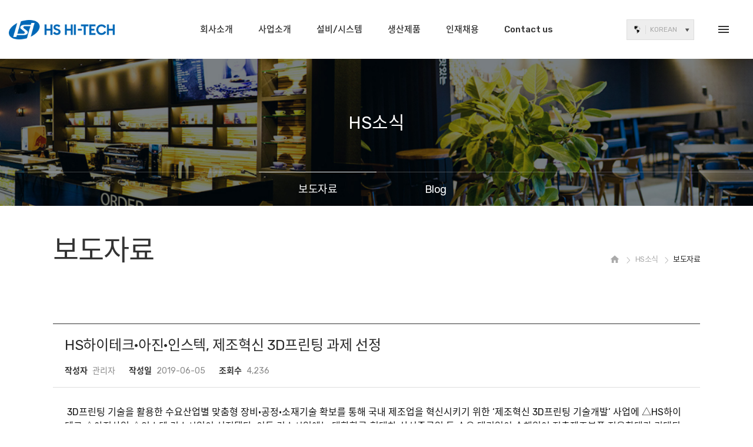

--- FILE ---
content_type: text/html
request_url: http://hshi-tech.co.kr/kr/hs_news/news.php?idx=53&bgu=view
body_size: 33171
content:
<!doctype html>
<html lang="ko">
<head>
<meta charset="utf-8">
<meta http-equiv="X-UA-Compatible" content="IE=edge">
<title>HS하이테크 - HS소식 - 보도자료</title>
<link rel="Shortcut Icon" href="http://hshi-tech.co.kr/favicon.ico">
<link rel="apple-touch-icon-precomposed" href="http://hshi-tech.co.kr/favicon.png">	<!-- 파비콘 사용시 주석해제 -->
<meta name="Title" content="HS하이테크 - HS소식 - 보도자료">
<meta name="Subject" content="보도자료">
<meta name="Author" content="HS HI-TECH">
<meta name="Keywords" content="Wet clean Chuck, Spin Chuck, Semiconductor Wafer Clean, Spin Chuck Guide Pin, Wafer cleaning solutions, Cleaning solutions for front-end wafer processing, Spin clean module, Wafer Spin Clean Process Module, Single-wafer wet processing, Single-wafer refurbishment, Semiconductor SPM chuck, Single wafer chuck refurbishment, Micro Nozzle, Droplet Nozzle, PIEZO / Piezo actuator, ENGINEERING PLASTIC, Laser DRILLING, BIO QUARTZ, QUARTZ BOND, QUARTZ POLISHING, AUTO-DAMPER, 3D Printing, Metal 3D Priting, Polymer 3D Printing, Metal Powder, EOS, EOS 3D Printer, LPW, LPW Powder, Z3DFAB, 3DPRIYOL, 블로비, Blobee, 3D프린팅, 건축3D프린팅, 3D프린팅 피규어, 금속 피규어, 3D프린팅 프랫폼, 3DPLACE, 3D프린팅플랫폼, 프린팅플랫폼">
<meta name="Description" content="HS HI-TECH">
<meta name="Robots" content="INDEX,FOLLOW">
<meta property="og:type" content="website">
<meta property="og:title" content="HS하이테크 - HS소식 - 보도자료">
<meta property="og:description" content="HS HI-TECH">
<meta property="og:image" content="http://hshi-tech.co.kr/images/common/logo.png">
<meta property="og:url" content="http://hshi-tech.co.kr/kr/hs_news/news.php?idx=53&bgu=view">
<meta name="twitter:card" content="summary">
<meta name="twitter:title" content="HS하이테크 - HS소식 - 보도자료">
<meta name="twitter:description" content="HS HI-TECH">
<meta name="twitter:image" content="http://hshi-tech.co.kr/images/common/logo.png">
<meta name="twitter:domain" content="http://hshi-tech.co.kr/kr/hs_news/news.php?idx=53&bgu=view">
<meta name="google-site-verification" content="">
<meta name="naver-site-verification" content="">
<meta name="viewport" content="width=device-width, initial-scale=1"><!-- 모바일사이트, 반응형사이트 제작시 사용 -->
<meta name="format-detection" content="telephone=no"/><!-- ios 자동전화걸기 방지 -->

<!-- 표 스크롤 -->
<link rel="stylesheet" href="http://hshi-tech.co.kr/css/plugin/swiper.css">

<link rel="stylesheet" href="http://hshi-tech.co.kr/css/reset.css">
<link rel="stylesheet" href="http://hshi-tech.co.kr/css/common.css">
<link rel="stylesheet" href="http://hshi-tech.co.kr/css/editor.css">
<link rel="stylesheet" href="http://hshi-tech.co.kr/css/layout.css">
<link rel="stylesheet" href="http://hshi-tech.co.kr/css/content.css">
<link rel="stylesheet" href="http://hshi-tech.co.kr/css/main.css" />
<link rel="stylesheet" href="http://hshi-tech.co.kr/css/board.css"> <!-- 게시판 제작시 사용 -->
<link rel="stylesheet" href="http://hshi-tech.co.kr/css/board_responsive.css"> <!-- 게시판(반응형, 모바일) 제작시 사용 -->
<!-- <link rel="stylesheet" href="http://hshi-tech.co.kr/css/member.css"> --><!-- 회원관련 폼 제작시 사용 -->
<!-- <link rel="stylesheet" href="http://hshi-tech.co.kr/css/member_responsive.css"> --><!-- 회원관련 폼(반응형, 모바일) 제작시 사용 -->

<script src="http://ajax.googleapis.com/ajax/libs/jquery/1.8.3/jquery.min.js"></script>
<script>window.jQuery || document.write('<script src="http://hshi-tech.co.kr/js/vendor/jquery-1.8.3.min.js"><\/script>')</script>

<!--[if lt IE 9]>
	<script src="http://hshi-tech.co.kr/js/vendor/html5shiv.js"></script>
	<script src="http://hshi-tech.co.kr/js/vendor/respond.min.js"></script>
	<link rel="stylesheet" href="http://hshi-tech.co.kr/css/ie8.css">
<![endif]-->

<script src="http://hshi-tech.co.kr/js/vendor/jquery.easing.1.3.js"></script>
<script src="http://hshi-tech.co.kr/js/common.js"></script>
<script src="http://hshi-tech.co.kr/js/layer_popup.js"></script>

<!-- 아이콘폰트 -->
<link href="https://fonts.googleapis.com/icon?family=Material+Icons"  rel="stylesheet">

<!-- CustomScrollbar Plugin -->
<link rel="stylesheet" href="http://hshi-tech.co.kr/css/plugin/jquery.mCustomScrollbar.css">
<script src="http://hshi-tech.co.kr/js/plugin/jquery.mCustomScrollbar.concat.min.js"></script>

<!-- 메인비주얼 플러그인 -->
<link rel="stylesheet" type="text/css" href="http://hshi-tech.co.kr/css/plugin/slick.css">
<script src="http://hshi-tech.co.kr/js/plugin/slick.js"></script>

<!-- Global site tag (gtag.js) - Google Analytics -->
<script async src="https://www.googletagmanager.com/gtag/js?id=UA-112393877-1"></script>
<script>
  window.dataLayer = window.dataLayer || [];
  function gtag(){dataLayer.push(arguments);}
  gtag('js', new Date());

  gtag('config', 'UA-112393877-1');
</script><style>
/* css */

</style>
<script type="text/javascript">
$(document).ready(function  () {
	
});
</script>
<script>
	$(function  () {
		dep1 = 07,
		dep2 = 01;

		// sub2_num 변수가 있을때 ( 3차메뉴 )
						dep3 = "";
				
		if (dep1 > 0 && dep2 > 0) {
			$("#header .logo").addClass("sub");
			$("#rightQuickBar").addClass("sub");
			// 메인 백그라운드 효과
			setTimeout(function  () {
				$("#container").addClass("animated");
			},200);
			$("#visual").addClass("animated");
		}
	})
</script>
<script type="text/javascript" src="http://hshi-tech.co.kr/js/nav.js"></script>
<script type="text/javascript" src="http://hshi-tech.co.kr/js/sub.js"></script>
</head>

<body>
<!--[if lt IE 7]>
<p class="cm-alert-ie">현재 웹브라우저에서는 사이트가 정상적으로 표시되지 않을 수 있습니다. <strong><a href="http://browsehappy.com/" target="_blank">여기를 클릭</a></strong>하여 웹브라우저를 업그레이드 하세요.</p>
<![endif]-->
<!-- accessibility -->
<div class="cm-accessibility">
	<a href="#container">본문바로가기</a>
</div>
<!-- //accessibility -->

<!-- code -->
<div id="wrap" class="">
	<!-- header -->
	<!-- header가 fixed가 아닌경우는 클래스 fixed-header 삭제해주세요 -->
	<header id="header">
		<div class="gnb-overlay-bg"></div>
		<div id="headerInnerWrap">
			<!-- ****************** 헤더상단 ********************** -->
			<div id="headerInner" class="clearfix">
				<h1 class="logo">
					<a href="http://hshi-tech.co.kr/kr/" title="메인으로">
						<img src="http://hshi-tech.co.kr/images/common/logo.png" alt="HS하이테크" class="pc"/>
						<img src="http://hshi-tech.co.kr/images/common/logo_m.png" alt="HS하이테크" class="m"/>
					</a>
				</h1>
				<div class="header-util-box">
					<!-- 외국어선택 -->
					<div class="header-lang">
						<a href="javascript:;" class="lang-open-btn"><img src="http://hshi-tech.co.kr/images/icon/icon_lang_2.gif" alt="" height="15"/><strong>KOREAN</strong><span class="arrow"><img src="http://hshi-tech.co.kr/images/icon/icon_lang_arrow.png" alt="" /></span></a>
						<ul>
						<!-- 	<li><a href="http://hshi-tech.co.kr/en/">ENGLISH</a></li>
							<li><a href="http://hshi-tech.co.kr/jp/">JAPANESE</a></li>
							<li><a href="http://hshi-tech.co.kr/zh_cn/">CHINESE CN</a></li>
							<li><a href="http://hshi-tech.co.kr/zh_tw/">CHINESE TW</a></li> -->
							<li><a href="#" onclick="alert('Coming soon.')">ENGLISH</a></li>
							<li><a href="#" onclick="alert('準備中です.')">JAPANESE</a></li>
							<li><a href="#" onclick="alert('即将推出.')">CHINESE CN</a></li>
							<li><a href="#" onclick="alert('即將推出.')">CHINESE TW</a></li>
						</ul>
					</div>
					<!-- 사이트맵 버튼 ( 기본 라인 三 ) -->
					<button  onclick="javascript:layerLoad('http://hshi-tech.co.kr/kr/service/sitemap.php'); return false;" class="sitemap-line-btn sitemap-open-btn" title="사이트맵 열기">
						<span class="line line1"></span><span class="line line2"></span><span class="line line3"></span>
					</button>
				</div>
			</div>
			<!-- ****************** GNB ********************** -->
			<!-- GNB PC -->
			<nav id="gnb" class="each-menu">
				<h2 class="blind">주메뉴</h2>
				<ul class="area clearfix menu7">	<!-- menu5개 : .menu5 / menu6개 : .menu6 / menu7개 : .menu7 / menu8개 : .menu8 -->
					<li>
						<a href="http://hshi-tech.co.kr/kr/company/about.php">회사소개</a>
						<div class="gnb-2dep">
							<ul>
																<li><a href="http://hshi-tech.co.kr/kr/company/about.php">About us</a></li>
								<li><a href="http://hshi-tech.co.kr/kr/company/history.php">연혁</a></li>
								<!-- <li><a href="http://hshi-tech.co.kr/kr/company/org.php">조직도</a></li> -->
								<li><a href="http://hshi-tech.co.kr/kr/company/location.php">오시는길</a></li>							</ul>
						</div>
					</li>
					<li>
						<a href="http://hshi-tech.co.kr/kr/technology/technology.php">사업소개</a>
						<div class="gnb-2dep">
							<ul>
																<li><a href="http://hshi-tech.co.kr/kr/business/semiconductor.php">반도체</a></li>
								<li><a href="http://hshi-tech.co.kr/kr/business/printing_service.php">3D프린팅</a></li>							</ul>
						</div>
					</li>
					<li>
						<a href="http://hshi-tech.co.kr/kr/facility/facility.php">설비/시스템</a>
						<div class="gnb-2dep">
							<ul>
																<li><a href="http://hshi-tech.co.kr/kr/facility/facility.php">생산설비</a></li>
								<li><a href="http://hshi-tech.co.kr/kr/facility/quality.php">품질시스템</a></li>							</ul>
						</div>
					</li>
					<li>
						<a href="http://hshi-tech.co.kr/kr/product/spin_chuck.php">생산제품</a>
						<div class="gnb-2dep">
							<ul>
																<li><a href="http://hshi-tech.co.kr/kr/product/spin_chuck.php">Spin Chuck</a></li>
								<!-- <li><a href="http://hshi-tech.co.kr/kr/product/nozzle.php">Nozzle</a></li> -->
								<li><a href="http://hshi-tech.co.kr/kr/product/damper.php">Damper</a></li>
								<li><a href="http://hshi-tech.co.kr/kr/product/etc.php">Parts</a></li>
								<li><a href="http://hshi-tech.co.kr/kr/product/3d_printing.php">3D프린팅 제품</a></li>							</ul>
						</div>
					</li>
					<li>
						<a href="http://hshi-tech.co.kr/kr/career/culture.php">인재채용</a>
						<div class="gnb-2dep">
							<ul>
																<li><a href="http://hshi-tech.co.kr/kr/career/culture.php">기업문화</a></li>
								<li><a href="http://hshi-tech.co.kr/kr/career/talent.php">인재상</a></li>
								<li><a href="http://hshi-tech.co.kr/kr/career/career.php">인재풀</a></li>							</ul>
						</div>
					</li>
					<li>
						<a href="http://hshi-tech.co.kr/kr/contact_us/contact_us.php">Contact us</a>
						<div class="gnb-2dep">
							<ul>
																<li><a href="http://hshi-tech.co.kr/kr/contact_us/contact_us.php">온라인문의</a></li>							</ul>
						</div>
					</li>
					<!-- <li>
						<a href="http://hshi-tech.co.kr/kr/hs_news/news.php">HS소식</a>
						<div class="gnb-2dep">
							<ul>
																<li><a href="http://hshi-tech.co.kr/kr/hs_news/news.php">보도자료</a></li>
								<li><a href="http://hshi-tech.co.kr/kr/hs_news/blog.php">Blog</a></li>							</ul>
						</div>
					</li> -->
				</ul>
			</nav>
			<!-- GNB Tablet -->
			<aside id="gnbTablet" class="swiper-container">
				<ul class="area clearfix menu7 swiper-wrapper">	<!-- menu5개 : .menu5 / menu6개 : .menu6 / menu7개 : .menu7 / menu8개 : .menu8 -->
					<li class="swiper-slide"><a href="http://hshi-tech.co.kr/kr/company/about.php">회사소개</a></li>
					<li class="swiper-slide"><a href="http://hshi-tech.co.kr/kr/technology/technology.php">보유기술</a></li>
					<li class="swiper-slide"><a href="http://hshi-tech.co.kr/kr/facility/facility.php">설비/시스템</a></li>
					<li class="swiper-slide"><a href="http://hshi-tech.co.kr/kr/product/spin_chuck.php">생산제품</a></li>
					<li class="swiper-slide"><a href="http://hshi-tech.co.kr/kr/career/culture.php">인재채용</a></li>
					<li class="swiper-slide"><a href="http://hshi-tech.co.kr/kr/contact_us/contact_us.php">Contact us</a></li>
					<li class="swiper-slide"><a href="http://hshi-tech.co.kr/kr/hs_news/news.php">HS소식</a></li>
				</ul>
			</aside>
		</div>
		<aside id="rightQuickBar">
			<!-- <p><a href="http://hshi-tech.co.kr/kr/contact_us/contact_us.php">CONTACT US <i class="material-icons">&#xe320;</i></a></p> -->
			<p><a href="https://blog.naver.com/hshi-tech" target="_blank"><img src="http://hshi-tech.co.kr/kr/images/common/blogLinkimg.png" width="276" height="66" /></a></p>

		</aside>
		<!-- GNB Mobile -->
		<button class="nav-open-btn" title="네비게이션 열기">
			<span class="line line1"></span><span class="line line2"></span><span class="line line3"></span>
		</button>
		<div class="gnb-overlay-bg-m"></div>
		<nav id="gnbM">
			<h2 class="blind">주메뉴</h2>
			<ul id="navigation">
				<li>
					<a href="javascript:;">회사소개</a>
					<ul class="gnb-2dep">
														<li><a href="http://hshi-tech.co.kr/kr/company/about.php">About us</a></li>
								<li><a href="http://hshi-tech.co.kr/kr/company/history.php">연혁</a></li>
								<!-- <li><a href="http://hshi-tech.co.kr/kr/company/org.php">조직도</a></li> -->
								<li><a href="http://hshi-tech.co.kr/kr/company/location.php">오시는길</a></li>					</ul>
				</li>
				<li>
					<a href="javascript:;">보유기술</a>
					<ul class="gnb-2dep">
														<li><a href="http://hshi-tech.co.kr/kr/business/semiconductor.php">반도체</a></li>
								<li><a href="http://hshi-tech.co.kr/kr/business/printing_service.php">3D프린팅</a></li>					</ul>
				</li>
				<li>
					<a href="javascript:;">설비/시스템</a>
					<ul class="gnb-2dep">
														<li><a href="http://hshi-tech.co.kr/kr/facility/facility.php">생산설비</a></li>
								<li><a href="http://hshi-tech.co.kr/kr/facility/quality.php">품질시스템</a></li>					</ul>
				</li>
				<li>
					<a href="javascript:;">생산제품</a>
					<ul class="gnb-2dep">
														<li><a href="http://hshi-tech.co.kr/kr/product/spin_chuck.php">Spin Chuck</a></li>
								<!-- <li><a href="http://hshi-tech.co.kr/kr/product/nozzle.php">Nozzle</a></li> -->
								<li><a href="http://hshi-tech.co.kr/kr/product/damper.php">Damper</a></li>
								<li><a href="http://hshi-tech.co.kr/kr/product/etc.php">Parts</a></li>
								<li><a href="http://hshi-tech.co.kr/kr/product/3d_printing.php">3D프린팅 제품</a></li>					</ul>
				</li>
				<li>
					<a href="javascript:;">인재채용</a>
					<ul class="gnb-2dep">
														<li><a href="http://hshi-tech.co.kr/kr/career/culture.php">기업문화</a></li>
								<li><a href="http://hshi-tech.co.kr/kr/career/talent.php">인재상</a></li>
								<li><a href="http://hshi-tech.co.kr/kr/career/career.php">인재풀</a></li>					</ul>
				</li>
				<li>
					<a href="javascript:;">Contact us</a>
					<ul class="gnb-2dep">
														<li><a href="http://hshi-tech.co.kr/kr/contact_us/contact_us.php">온라인문의</a></li>					</ul>
				</li>
				<li>
					<a href="javascript:;">HS소식</a>
					<ul class="gnb-2dep">
														<li><a href="http://hshi-tech.co.kr/kr/hs_news/news.php">보도자료</a></li>
								<li><a href="http://hshi-tech.co.kr/kr/hs_news/blog.php">Blog</a></li>					</ul>
				</li>
			</ul>
		</nav>
	</header>	<!-- //header -->
	<!-- container -->
	<div id="container">
		<!-- visual -->
		<section id="visual">
			<div class="visual-img-con"><div style="background:url(http://hshi-tech.co.kr/images/layout/sub_visual_07.jpg) no-repeat 50% 0%"></div></div>
			<div class="visual-txt-con">
				<h2 class="visual-tit">
					HS소식				</h2>
				<!-- 서브메뉴1 ( 메뉴나열(PC) + 모바일메뉴  )-->
				<aside id="sideMenu">
					<div class="side-menu-inner area">
						<ul class="snb type07">
															<li><a href="http://hshi-tech.co.kr/kr/hs_news/news.php">보도자료</a></li>
								<li><a href="http://hshi-tech.co.kr/kr/hs_news/blog.php">Blog</a></li>							<div class="snb-nav-on-icon"><!-- 움직이는 바 -->
								<span></span>
							</div>
						</ul>
					</div>
				</aside>
			</div>
		</section>
		<!-- //visual -->
		<!-- middleArea -->
		<div id="middleArea">
			<!-- 상단정보 (왼쪽타이틀 +오른쪽 location) -->
			<aside id="contentInfoCon" class="content-info-style03 clearfix area">
				<h3 class="content-tit ">보도자료</h3>
				<div class="location">
					<ul>
						<li><i class="material-icons">&#xE88A;</i></li>
						<li>HS소식</li>
						<li>보도자료</li>
					</ul>
				</div>
			</aside>
	
			<!-- content -->
			<section id="content" class="area">
				
				<!-- 컨텐츠 내용 -->
				<article id="subCon">
					<section id="boardContent">
						


						<article id="boardListCon">
														<!-- 여기부터 start -->



<article class="bbs-view-con">
	<aside class="bbs-view-top">
		<!-- 필요할 경우만 삽입 -->
		<!-- <dl class="event-date"><dt><i class="material-icons">&#xE878;</i> 이벤트기간</dt><dd>2017-07-14 ~ 2017-07-31</dd></dl> -->
		<!-- <p class="reply-state"><span>답변대기</span></p><p class="reply-state reply-state-finish"><span>답변완료</span></p> -->
		<!-- <span class="bbs-category">[카테고리 있을때 쓰세요]</span> -->
		<!-- // -->
		<h1 class="bbs-tit">HS하이테크·아진·인스텍, 제조혁신 3D프린팅 과제 선정</h1>
		<dl class="bbs-write-info">
			<dt>작성자</dt>
			<dd>관리자</dd>
			<dt>작성일</dt>
			<dd>2019-06-05</dd>
			<dt>조회수</dt>
			<dd>4,236</dd>
		</dl>
	</aside>
	<div class="bbs-view-content editor">
		<span style="font-size: 12pt;">&nbsp;3D프린팅 기술을 활용한 수요산업별 맞춤형 장비·공정·소재기술 확보를 통해 국내 제조업을 혁신시키기 위한 ‘제조혁신 3D프린팅 기술개발’ 사업에 △HS하이테크 △아진산업 △인스텍 컨소시엄이 선정됐다. 이들 컨소시엄에는 대한항공·현대차·삼성중공업 등 수요 대기업이 속해있어 적층제조부품 적용확대가 기대되고 있다.</span><br/><br><br/><span style="font-size: 12pt;">&nbsp;산업통상자원부는 지난 1월 2019년도 전자시스템전문기술개발사업 신규지원 대상과제 중 하나인 제조혁신 3D프린팅 기술개발 과제(33개월간 72억원)를 공고했다.&nbsp;</span><span style="font-size: 12pt;">과제는 총 3가지로 구성됐는데 △3D프린팅 기술을 적용한 자동차 산업 수요부품 제작 기술개발 △3D프린팅 융합 공정을 적용한 특수 기능(내부식성/내마모성 등)을 갖는 밸브 부품 제작 기술개발 △3D프린팅 기반 뿌리업종 전방산업 분야 수요부품 제작 기술개발 등이다.</span><br/><br><br/><span style="font-size: 12pt;">&nbsp;자동차 산업 수요부품 제작 기술개발과제는 8대1의 경쟁률을 뚫고 아진산업 컨소시엄이 선정됐다. 아진산업이 주관을 맡고 현대자동차, 재료연구소, HS하이테크 등이 참여했다.&nbsp;</span><span style="font-size: 12pt;">특수 기능을 갖는 밸브 부품 제작 기술개발과제는 단독으로 응모한 인스텍 컨소시엄이 선정됐다. 삼성중공업, 피케이밸브, 재료연구소 등이 참여했다.&nbsp;</span><span style="font-size: 12pt;">무려 14대 1이라는 치열한 경쟁률을 기록한 뿌리업종 전방산업 분야 수요부품 제작 기술개발과제는 HS하이테크 컨소시엄이 선정됐다. 대한항공, 생산기술연구원 등이 참여했다.</span><br/><br><br/><span style="font-size: 12pt;">&nbsp;현재 각 과제별로 협약이 체결 중이며 올해 6억5천만원 이내로 총 24억원의 정부 출연금이 투입될 계획이다.&nbsp;</span><br/><span style="font-size: 9pt;"><br></span><br/><span style="font-size: 12pt;">&nbsp;이번 기술개발 과제는 단순히 외산 장비, 소재, SW만을 활용하는 것은 지원범위에 해당하지 않고 3D프린팅 요소 기술을 개발하는데 초점이 맞춰져 있어 적층제조기술 확보가 기대되고 있다. 특히 수요 대기업이 참여하기 때문에 적층제조로 만들어진 부품의 사용확대가 전망되고 있다.</span><br/><span style="font-size: 9pt;"><br></span><br/><span style="font-size: 12pt;">[ 출처&nbsp;]&nbsp;</span><span style="font-size: 12pt;">신소재경제 신근순 기자</span><br/><span style="font-size: 12pt;">[ URL ]&nbsp;</span><span style="font-size: 12pt;">http://amenews.kr/news/view.php?idx=39205</span><br/><div><span style="font-size: 9pt;"><br></span></div><br><br/>	</div>

	<!-- 게시판 공유 ( ※ 필요한경우에만 넣으세요(sns) )
	<div class="bbs-view-share-con">
		<ul>
			<li style="background-color:#777;"><a href="" title="URL 복사"><i class="material-icons">&#xE80D;</i></a></li>
			<li style="background-color:#3b5998;"><a href="" title="페이스북으로 공유하기"><img src="http://hshi-tech.co.kr/images/icon/sns_icon/sns_face_icon.png" alt="" /></a></li>
			<li style="background-color:#11c1ff;"><a href="" title="트위터로 공유하기"><img src="http://hshi-tech.co.kr/images/icon/sns_icon/sns_twt_icon.png" alt="" /></a></li>
			<li style="background-color:#fab900;"><a href="" title="카카오스토리로 공유하기"><img src="http://hshi-tech.co.kr/images/icon/sns_icon/sns_kakaostory_icon.png" alt="" /></a></li>
			<li style="background-color:#00c300;"><a href="" title="블로그로 공유하기"><img src="http://hshi-tech.co.kr/images/icon/sns_icon/sns_blog_icon.png" alt="" /></a></li>
			<li style="background-color:#dc4e41;"><a href="" title="구글에 공유하기"><img src="http://hshi-tech.co.kr/images/icon/sns_icon/sns_google_icon.png" alt="" /></a></li>
		</ul>
	</div> -->

		<aside class="bbs-view-file-info-box">
				<dl class="bbs-file-list">
			<dt>첨부파일</dt>
			<dd>첨부파일이 없습니다.</dd>
		</dl>

			</aside>
	
	<form method="post" action="" name="form2">
	<input type="hidden" name="code" value="bodo">
	<input type="hidden" name="bbs_view_del" value="1">
	<input type="hidden" name="bbs_view_edit" value="1">
	<input type="hidden" name="returnURL" value="/kr/hs_news/news.php">
	</form>

	<div class="cm-btn-controls">
				<div class="right-btn-controls">
			<a href="/kr/hs_news/news.php?bgu=list" class="btn-style01">목록</a>
		</div>
	</div>

	
<script type="text/javascript">
<!--
function dele(){
	ans = confirm("게시글을 삭제하시겠습니까?");
	if (ans==true)
	{
		form2.action = "/bbs/bbs_view_del.php?idx=53";
		form2.submit();
	}

}
function modi(){
	form2.action = "/kr/hs_news/news.php?bgu=edit&idx=53";
	form2.submit();
}
//-->
</script>


</article>
							<!-- <article class="bbs-gallery-list-con">
								<ul class="bbs-basic-gallery-con">
									<li>
										<a href="">
											<div class="gallery-thum-box"><span class="gallery-thum"><img src="/images/layout/sub_visual_07.jpg" alt=""></span></div><!-- 이미지 권장 347*218 ->
											<div class="gallery-txt-con">
												<strong class="gal-tit">갤러리 게시판입니다 일반 게시판입니다.</strong>
												<p class="gal-txt">갤러리 기본게시판입니다. 원하는 스타일로 css 수정바랍니다 </p>
												<span class="gal-day">18-06-08</span>
											</div>
											<span class="gal-category">회사뉴스</span>
										</a>
									</li>
									<li>
										<a href="">
											<div class="gallery-thum-box"><span class="gallery-thum"><img src="/images/layout/sub_visual_07.jpg" alt=""></span></div><!-- 이미지 권장 347*218 ->
											<div class="gallery-txt-con">
												<strong class="gal-tit">갤러리 게시판입니다 일반 게시판입니다.</strong>
												<p class="gal-txt">갤러리 기본게시판입니다. 원하는 스타일로 css 수정바랍니다 </p>
												<span class="gal-day">18-06-08</span>
											</div>
											<span class="gal-category">언론보도</span>
										</a>
									</li>
									<li>
										<a href="">
											<div class="gallery-thum-box"><span class="gallery-thum"><img src="/images/layout/sub_visual_07.jpg" alt=""></span></div>
											<div class="gallery-txt-con">
												<strong class="gal-tit">갤러리 게시판입니다 일반 게시판입니다.</strong>
												<p class="gal-txt">갤러리 기본게시판입니다. 원하는 스타일로 css 수정바랍니다 </p>
												<span class="gal-day">18-06-08</span>
											</div>
											<span class="gal-category">제휴·협찬</span>
										</a>
									</li>
									<li>
										<a href="">
											<div class="gallery-thum-box"><span class="gallery-thum"><img src="/images/layout/sub_visual_07.jpg" alt=""></span></div>
											<div class="gallery-txt-con">
												<strong class="gal-tit">갤러리 게시판입니다 일반 게시판입니다.</strong>
												<p class="gal-txt">갤러리 기본게시판입니다. 원하는 스타일로 css 수정바랍니다 </p>
												<span class="gal-day">18-06-08</span>
											</div>
											<span class="gal-category">제휴·협찬</span>
										</a>
									</li>
									<li class="mar0">
										<a href="">
											<div class="gallery-thum-box"><span class="gallery-thum"><img src="/images/layout/sub_visual_07.jpg" alt=""></span></div>
											<div class="gallery-txt-con">
												<strong class="gal-tit">갤러리 게시판입니다 일반 게시판입니다.</strong>
												<p class="gal-txt">갤러리 기본게시판입니다. 원하는 스타일로 css 수정바랍니다 </p>
												<span class="gal-day">18-06-08</span>
											</div>
											<span class="gal-category">제휴·협찬</span>
										</a>
									</li>
									<li>
										<a href="">
											<div class="gallery-thum-box"><span class="gallery-thum"><img src="/images/layout/sub_visual_07.jpg" alt=""></span></div><!-- 이미지 권장 347*218 ->
											<div class="gallery-txt-con">
												<strong class="gal-tit">갤러리 게시판입니다 일반 게시판입니다.</strong>
												<p class="gal-txt">갤러리 기본게시판입니다. 원하는 스타일로 css 수정바랍니다 </p>
												<span class="gal-day">18-06-08</span>
											</div>
											<span class="gal-category">제휴·협찬</span>
										</a>
									</li>
									<li>
										<a href="">
											<div class="gallery-thum-box"><span class="gallery-thum"><img src="/images/layout/sub_visual_07.jpg" alt=""></span></div><!-- 이미지 권장 347*218 ->
											<div class="gallery-txt-con">
												<strong class="gal-tit">갤러리 게시판입니다 일반 게시판입니다.</strong>
												<p class="gal-txt">갤러리 기본게시판입니다. 원하는 스타일로 css 수정바랍니다 </p>
												<span class="gal-day">18-06-08</span>
											</div>
											<span class="gal-category">회사뉴스</span>
										</a>
									</li>
									<li>
										<a href="">
											<div class="gallery-thum-box"><span class="gallery-thum"><img src="/images/content/no_image.jpg" alt=""></span></div><!-- 이미지 권장 347*218 ->
											<div class="gallery-txt-con">
												<strong class="gal-tit">갤러리 게시판입니다 일반 게시판입니다.</strong>
												<p class="gal-txt">갤러리 기본게시판입니다. 원하는 스타일로 css 수정바랍니다 </p>
												<span class="gal-day">18-06-08</span>
											</div>
											<span class="gal-category">회사뉴스</span>
										</a>
									</li>
								</ul>
								<p class="bbs-no-list">작성된 글이 없습니다.</p>
								<div class="paging">
									<a href="" class="paging-arrow"><i class="material-icons" title="처음"></i></a>
									<a href="" class="paging-arrow"><i class="material-icons" title="이전"></i></a>
									<a href="" class="cur">1</a>
									<a href="">2</a>
									<a href="">3</a>
									<a href="">4</a>
									<a href="" class="paging-arrow"><i class="material-icons" title="다음"></i></a>
									<a href="" class="paging-arrow"><i class="material-icons" title="마지막"></i></a>
								</div>
							</article> -->
							<!-- // 여기까지 end -->
						</article>
					</section>
				</article>
				<!-- //컨텐츠 내용 -->
			</section>
			<!-- //content -->
		</div>
		<!-- //middleArea -->
	</div>
	<!-- //container -->
	<!-- footer -->
	<footer id="footer">
		<a href="#wrap" class="to-top-btn"><i class="material-icons">&#xE316;</i></a>
		<article id="footerBanner" class="clearfix">
			<div class="footer-banner-con">
				<a href="http://hshi-tech.co.kr/kr/company/about.php">
					<div class="footer-banner-img-thum banner1"><p><span></span></p></div>
					<div class="footer-banner-txt-thum">
						<div>
							<h3><p><b>About</b> HS HI-TECH</p></h3>
						</div>
					</div>
				</a>
			</div>
			<div class="footer-banner-con">
				<a href="http://hshi-tech.co.kr/kr/career/career.php">
					<div class="footer-banner-img-thum banner2"><p><span></span></p></div>
					<div class="footer-banner-txt-thum">
						<div>
							<h3><p><b>Recruit</b> HS HI-TECH</p></h3>
						</div>
					</div>
				</a>
			</div>
		</article>
		<article id="footerInner" class="area-box clearfix">
			<div class="footer-inner-con clearfix">
				<h3>INFORMATION</h3>
				<div>
					<p><span>Company</span> HS HI-TECH</p>
					<p><span>CEO</span> LEE IN O, LEE IN GAK</p>
					<p><span>Foundation Date</span> November.20th.2004</p>
				</div>
			</div>
			<div class="footer-inner-con clearfix">
				<h3>LOCATION</h3>
				<div>
					<p class="type2"><strong>Headquaters</strong> - 100, Jeongnamsandan-ro, Jeongnam-myeon,
						<br />&nbsp;&nbsp;&nbsp;&nbsp;&nbsp;&nbsp;&nbsp;&nbsp;&nbsp;&nbsp; Hwaseong-si, Gyeonggi-do, Republic of Korea</p>

					<p class="type2"><strong>BUNDANG Office</strong> - 6F, 354, Hwangsaeul-ro, Bundang-gu,
						<br />&nbsp;&nbsp;&nbsp;&nbsp;&nbsp;&nbsp;&nbsp;&nbsp;&nbsp;&nbsp; Seongnam-si, Gyeonggi-do, Republic of Korea</p>

					<p class="type2"><strong>SIHEUNG Factory</strong> - 407ho, 219, Gyeonggigwagidae-ro, 
						<br />&nbsp;&nbsp;&nbsp;&nbsp;&nbsp;&nbsp;&nbsp;&nbsp;&nbsp;&nbsp; Siheung-si, Gyeonggi-do, Republic of Korea</p>
				</div>
			</div>
			<div class="footer-inner-con clearfix">
				<h3>CONTACT</h3>
				<div>
					<p>T . <a href="tel:+82.31-312-1907">+82.31-312-1907</a> <br />
					F . +82.31-375-2263 <br />
					E . <a href="mailto:info@hshi-tech.com">info@hshi-tech.com</a></p>
				</div>
			</div>
			<div class="footer-inner-con clearfix sns">
				<h3>SOCIAL MEDIA</h3>
				<div>
					<ul class="foot-sns clearfix">
						<li><a href="https://blog.naver.com/hshi-tech" target="_blank"><img src="http://hshi-tech.co.kr/images/icon/sns_icon/sns_blog_icon.png" alt="Home" /></a></li>
						<li><a href="https://www.facebook.com/3dplace.official" target="_blank"><img src="http://hshi-tech.co.kr/images/icon/sns_icon/sns_face_icon.png" alt="Facebook" /></a></li>
						<li><a href="https://www.instagram.com/accounts/login/" target="_blank"><img src="http://hshi-tech.co.kr/images/icon/sns_icon/sns_insta_icon.png" alt="Instagram" /></a></li>
						<li><a href="https://www.youtube.com/channel/UCjUnezKoPbHr1yoJvwoAEzQ" target="_blank"><img src="http://hshi-tech.co.kr/images/icon/sns_icon/sns_youtube_icon.png" alt="Youtube" /></a></li>

					</ul>
				</div>
				<p class="copyright">&copy; 2004 HS HI-TECH INC. ALL RIGHTS RESERVED</p>
			</div>
		</article>
	</footer>

	<!-- 모달 레이어팝업 -->
	<article class="modal-fixed-pop-wrapper">
		<div class="modal-fixed-pop-inner">
			<div class="modal-loading"><span class="loading"></span></div>
			<div class="modal-inner-box">
				<div class="modal-inner-content">
					<!-- ajax 내용 -->
				</div>
			</div>
		</div>
	</article>


	<!-- 표 스크롤 -->
	<script src="http://hshi-tech.co.kr/js/plugin/swiper.jquery.min.js"></script>
	<script>
		var mySwiper = undefined;
		function initSwiper() {
			var screenWidth = $(window).width();
			if ( $(".swiper-container").length > 0 ) {
				if(screenWidth < 817 && mySwiper == undefined) {            
					mySwiper = new Swiper('.swiper-container', {            
					   scrollbar: '.swiper-scrollbar',
						scrollbarHide: false,
						slidesPerView: 'auto',
						spaceBetween: 30,
						freeMode:true
						   
					});
				} else if (screenWidth > 817 && mySwiper != undefined) {
					mySwiper.destroy();
					mySwiper = undefined;
					jQuery('.swiper-wrapper').removeAttr('style');
					jQuery('.swiper-slide').removeAttr('style');            
				}  
			}
		}
		 
		//Swiper plugin initialization
		initSwiper();
		 
		//Swiper plugin initialization on window resize
		$(window).on('resize', function(){
			initSwiper();        
		});
	</script>	<!-- //footer -->
</div>
<!-- //code -->
</body>
</html>


--- FILE ---
content_type: text/css
request_url: http://hshi-tech.co.kr/css/common.css
body_size: 4302
content:
@charset "utf-8";
/* *******************************************************
 * filename : common.css
 * description : 공통적으로 사용되는 클래스 CSS
 * date : 2018-01-16
******************************************************** */


.cm-fl { float:left; }
.cm-fr { float:right; }

.cm-cb { clear:both; }
.cm-cf { clear:both; height:1px; }

.cm-pr { position:relative; }
.cm-pa { position:absolute; }

.cm-al { text-align:left !important; }
.cm-ac { text-align:center !important; }
.cm-ar { text-align:right !important; }
.cm-aj { text-align:justify !important; }

.cm-vt { vertical-align:top; }
.cm-vm { vertical-align:middle; }
.cm-vb { vertical-align:bottom; }

.cm-oh { overflow:hidden; }

.cm-cp { cursor:pointer; }

.cm-di { display:inline; }
.cm-db { display:block; }
.cm-dn { display:none; }

.cm-vv { visibility:visible; }
.cm-vh { visibility:hidden; }

.cm-bn { border:0 none; }
.cm-btn { border-top:0 none; }
.cm-brn { border-right:0 none; }
.cm-bbn { border-bottom:0 none; }
.cm-bln { border-left:0 none; }

.cm-bgn { background:none; }

.cm-fb { font-weight:bold; }
.cm-f600 { font-weight:600; }
.cm-f700 { font-weight:700; }
.cm-f800 { font-weight:800; }

.cm-alert-ie { margin:0; padding:1em; font-size:12px; letter-spacing:-1px; color:#ebebeb; background:#808080; }
.cm-alert-ie a { color:#ffd6c2; }
.cm-alert-ie a:hover { color:#ffd6c2; }
.cm-alert-ie a:focus { color:#ffd6c2; }
.cm-alert-ie a:active { color:#ffd6c2; }

.cm-accessibility a { position:absolute; text-align:center; width:200px; display:block; background:#c52227; color:#fff; left:-9999px; }
.cm-accessibility a:hover { z-index:999999; margin-left:-100px; left:50%; }
.cm-accessibility a:focus { z-index:999999; margin-left:-100px; left:50%; }
.cm-accessibility a:active { z-index:999999; margin-left:-100px; left:50%; }


/* 공통 :: 가로값지정 */
.width10{width:10% !important;}
.width20{width:20% !important;}
.width30{width:30% !important;}
.width40{width:40% !important;}
.width50{width:50% !important;}
.width60{width:60% !important;}
.width70{width:70% !important;}
.width80{width:80% !important;}
.width90{width:90% !important;}
.width100{width:100% !important;}


/* -------- 버튼 오버시 효과 :: btn-effect01 -------- */
.btn-effect01 {}
/*.btn-effect01 p:before, 
.btn-effect01 p:after,
.btn-effect01 span:before,
.btn-effect01 span:after {
  content: '';
  position: absolute;
  top: 0;
  right: 0;
  bottom: 0;
  left: 0;
  background-color: #fff;
  -webkit-transition:all 0.4s;-moz-transition:all 0.4s;-o-transition:all 0.4s;-ms-transition:all 0.4s;transition:all 0.4s
}
.btn-effect01 p:before {
  -webkit-transform: translate(0%, -100%);
          transform: translate(0%, -100%);
}
.btn-effect01 p:after {
  -webkit-transform: translate(-100%, 0%);
          transform: translate(-100%, 0%);
}
.btn-effect01 span:before {
  -webkit-transform: translate(100%, 0%);
          transform: translate(100%, 0%);
}
.btn-effect01 span:after {
  -webkit-transform: translate(0%, 100%);
          transform: translate(0%, 100%);
}

.btn-effect01:hover p:before {
  -webkit-transform: translate(0%, -50%);
          transform: translate(0%, -50%);
}
.btn-effect01:hover p:after {
  -webkit-transform: translate(-50%, 0%);
          transform: translate(-50%, 0%);
}
.btn-effect01:hover span:before {
  -webkit-transform: translate(50%, 0%);
          transform: translate(50%, 0%);
}
.btn-effect01:hover span:after {
  -webkit-transform: translate(0%, 50%);
          transform: translate(0%, 50%);
}*/

.btn-effect01 p:before, 
.btn-effect01 p:after,
.btn-effect01 span:before,
.btn-effect01 span:after{display:inline-block; content:""; position:absolute; -webkit-transition:all 0.4s;-moz-transition:all 0.4s;-o-transition:all 0.4s;-ms-transition:all 0.4s;transition:all 0.4s}
.btn-effect01 p:before{
	top:-2px; bottom:-2px; left:0; border-top:2px solid #fff; border-bottom:2px solid #fff; width:12px;
}
.btn-effect01 p:after{
	top:-2px; bottom:-2px; right:0; border-top:2px solid #fff; border-bottom:2px solid #fff; width:12px;
}
.btn-effect01 span:before{
	top:-2px; bottom:-2px; left:0; width:2px; background-color:#fff;
}
.btn-effect01 span:after{
	top:-2px; bottom:-2px; right:0; width:2px; background-color:#fff;
}

.btn-effect01:hover p:before,
.btn-effect01:hover p:after{width:50%;}

--- FILE ---
content_type: text/css
request_url: http://hshi-tech.co.kr/css/editor.css
body_size: 5187
content:
@charset "utf-8";
/* *******************************************************
 * filename : editor.css
 * description : 에디터에 관련된 CSS
 * date : 2017-05-30
******************************************************** */


.editor {font-size:13px; line-height:1.5; color:#111; }
.editor html {
	display:block;
	overflow-y:auto;
}
.editor head {
	display:none;
}
.editor body {
	display:block;
	margin:8px;
}
.editor div {
	display:block;
}
.editor iframe {
	border:2px inset;
	border-image-source:initial;
	border-image-slice:initial;
	border-image-width:initial;
	border-image-outset:initial;
	border-image-repeat:initial;
}
.editor h1 {
	display:block;
	font-size:2em;
	margin:0.67em 0;
	font-weight:bold;
}
.editor h2 {
	display:block;
	font-size:1.5em;
	margin:0.83em 0;
	font-weight:bold;
}
.editor h3 {
	display:block;
	font-size:1.17em;
	margin:1em 0;
	font-weight:bold;
}
.editor h4 {
	display:block;
	margin:1.33em 0;
	font-weight:bold;
}
.editor h5 {
	display:block;
	font-size:0.83em;
	line-height:1.17em;
	margin:1.67em 0;
	font-weight:bold;
}
.editor h6 {
	display:block;
	font-size:0.67em;
	margin:2.33em 0;
	font-weight:bold;
}
.editor p {
	display:block;
	/* margin:1em 0; */
}
.editor blockquote {
	display:block;
	margin:1em 40px;
}
.editor pre, .editor xmp, .editor plaintext, .editor listing {
	display:block;
	font-family:monospace;
	white-space:pre;
	margin:1em 40px;
}
.editor i, .editor cite, .editor em, .editor var, .editor address, .editor dfn {
	font-style:italic;
}
.editor address {
	display:block;
}
.editor big {
	font-size:larger;
}
.editor tt, .editor code, .editor kbd, .editor samp {
	font-family:monospace;
}
.editor s, .editor strike, .editor del {
	text-decoration:line-through;
}
.editor u, .editor ins {
	text-decoration:underline;
}
.editor q {
	display:inline;
}
.editor q:before {
	content:open-quote;
}
.editor q:after {
	content:close-quote;
}
.editor small {
	font-size:smaller;
}
.editor strong, .editor b {
	font-weight:bold;
}
.editor sub {
	vertical-align:sub;
	font-size:smaller;
}
.editor sup {
	vertical-align:super;
	font-size:smaller;
}
.editor center {
	display:block;
	text-align:center;
}
.editor dl {
	display:block;
	margin:1em 0;
}
.editor dt {
	display:block;
}
.editor dd {
	display:block;
	margin-left:40px;
}
.editor ol {
	display:block;
	list-style-type:decimal;
	margin:1em 0;
	padding-left:40px;
}
.editor ol li {
	list-style-type:decimal;
}
.editor ul, .editor menu, .editor dir {
	display:block;
	list-style-type:disc;
	margin:1em 0;
	padding-left:40px;
}
.editor ul li {
	list-style-type:disc;
}
.editor li {
	display:list-item;
	text-align:match-parent;
}
.editor fieldset {
	display:block;
	margin:0 2px;
	padding:0.35em 0.75em 0.625em;
	border:2px groove threedface;
	border-image-source:initial;
	border-image-slice:initial;
	border-image-width:initial;
	border-image-outset:initial;
	border-image-repeat:initial;
	min-width:min-content;
}
.editor form {
	display:block;
	margin-top:0em;
}
.editor label {
	cursor:default;
}
.editor legend {
	display:block;
	visibility:visible;
	padding:0 2px;
	border:none;
	border-image-source:initial;
	border-image-slice:initial;
	border-image-width:initial;
	border-image-outset:initial;
	border-image-repeat:initial;
}
.editor table {
	display:table;
	border-collapse:separate;
	border-spacing:2px;
	border-color:gray;
}
.editor caption {
	display:block;
	display:table-caption;
	visibility:visible;
	text-align:center;
}
.editor colgroup {
	display:table-column-group;
}
.editor col {
	display:table-column;
}
.editor thead {
	display:table-header-group;
	vertical-align:middle;
	border-color:inherit;
}
.editor tbody {
	display:table-row-group;
	vertical-align:middle;
	border-color:inherit;
}
.editor tfoot {
	display:table-footer-group;
	vertical-align:middle;
	border-color:inherit;
}
.editor tr {
	display:table-row;
	vertical-align:inherit;
	border-color:inherit;
}
.editor td, .editor th {
	display:table-cell;
	vertical-align:inherit;
}
.editor th {
	font-weight:bold;
	text-align:center;
}
.editor hr {
	border:1px inset;
}
.editor br:before {
	content:"\A";
}
.editor a {
	color:#0066cc;
	text-decoration:underline;
}
.editor a:link, .editor a:hover, .editor a:active, .editor a:visited .editor a:focus {
	text-decoration:underline;
}
.editor a:visited {
	color:#800080;
	text-decoration:underline;
}
.editor article, .editor aside, .editor footer, .editor header, .editor hgroup, .editor main, .editor nav, .editor section {
	display:block;
}
.editor details {
	display:block;
}
.editor figure {
	display:block;
	margin:1em 40px;
}
.editor figcaption {
	display:block;
}

.editor bdi, .editor output {
	unicode-bidi:isolate;
}
.editor output {
	display:inline;
}
.editor ruby, .editor rt {
	text-indent:0px;
}
.editor summary {
	display:block;
}
.editor mark {
	background-color:yellow;
	color:black;
}
.editor audio {
	width:300px;
	height:30px;
}
.editor video {
	object-fit:contain;
}

/* 171110  editor 영역 수정 (MH) */
.editor img,
.editor table,
.editor iframe,
.editor object, 
.editor embed {
	max-width:100%; 
}

/* 180112  editor 테이블 반응형 이슈 (MH) */
.editor-table-box{
	width:100%; 
	overflow-x:auto; 
	overflow-y:hidden;
}

--- FILE ---
content_type: text/css
request_url: http://hshi-tech.co.kr/css/layout.css
body_size: 32826
content:
@charset "utf-8";
/* *******************************************************
 * filename : layout.css
 * description : 전체 레이아웃 CSS
 * date : 2018-01-16
******************************************************** */

@import url("./font.css");	/* 본고딕 & 나눔고딕 */
@import url('https://fonts.googleapis.com/css?family=Rubik:300,400,500,700'); /* 영문 :: Rubik */
@import url('https://fonts.googleapis.com/css?family=Poppins:500'); /* 영문 :: Poppins */
@import url('https://fonts.googleapis.com/css?family=Raleway:300,400,700'); /* 영문 :: Raleway */

/* layout */
body, table, th, td, button, select, input {
	font-family:'Rubik', 'Noto Sans KR', "나눔고딕", NanumGothic, "Nanum Gothic","돋움", Dotum, Arial, sans-serif;
	font-size:13px;
	color:#666;
}

body { background-color:#fff; }
#wrap {overflow:hidden; width:100%; min-width:320px; position:relative; } /* min-width 홈페이지 컨텐츠 가로값에 맞게 변경 */

/* ****************** 공통클래스 ********************** */
.font-poppins{font-family:'Poppins', 'Noto Sans KR', "나눔고딕", NanumGothic, "Nanum Gothic","돋움", Dotum, Arial, sans-serif;}
.font-noto{font-family:'Noto Sans KR', "나눔고딕", NanumGothic, "Nanum Gothic","돋움", Dotum, Arial, sans-serif;}
.font-raleway{font-family: 'Raleway', 'Noto Sans KR', "나눔고딕", NanumGothic, "Nanum Gothic","돋움", Dotum, Arial, sans-serif;}
.area{ max-width:1100px; margin:0px auto;} /* width 홈페이지 컨텐츠 가로값에 맞게 변경 */
.area-box{ max-width:1700px; margin:0px auto; }
.clearfix{*zoom:1;}
.clearfix:after{clear:both; display:block; content:"";}
.blind{overflow:hidden;position:absolute;top:0;left:0;width:1px;height:1px;font-size:0;line-height:0}
.trans200{-webkit-transition:all 0.2s;-moz-transition:all 0.2s;-o-transition:all 0.2s;-ms-transition:all 0.2s;transition:all 0.2s}
.trans300{-webkit-transition:all 0.3s;-moz-transition:all 0.3s;-o-transition:all 0.3s;-ms-transition:all 0.3s;transition:all 0.3s}
.trans400{-webkit-transition:all 0.4s;-moz-transition:all 0.4s;-o-transition:all 0.4s;-ms-transition:all 0.4s;transition:all 0.4s}
.trans500{-webkit-transition:all 0.5s;-moz-transition:all 0.5s;-o-transition:all 0.5s;-ms-transition:all 0.5s;transition:all 0.5s}
.material-icons{line-height:inherit; color:inherit; vertical-align:middle;}
.text-ellipsis{white-space:nowrap; overflow:hidden; text-overflow:ellipsis;}
.table-layout{display:table; width:100%; height:100%; }
.table-cell-layout{display:table-cell; width:100%; height:100%; vertical-align:middle;}
.over-img{overflow:hidden;}
.over-img img{-webkit-transition:all 0.3s;-moz-transition:all 0.3s;-o-transition:all 0.3s;-ms-transition:all 0.3s;transition:all 0.3s}
a:hover .over-img img{
	-ms-transform: scale(1.1) rotate(0.02deg);
	  -o-transform: scale(1.1) rotate(0.02deg);
	  -moz-transform: scale(1.1) rotate(0.02deg);
	  -webkit-transform: scale(1.1) rotate(0.02deg);
	  transform: scale(1.1) rotate(0.02deg);
}
@media all and (max-width:1720px){
	.area-box{padding:0 15px;}
}
@media all and (max-width:1120px){
	.area{padding:0 15px;}
}
/* ****************** HEADER ********************** */
#header{position:absolute; top:0; left:0; width:100%; height:100px; -webkit-transition:top 0.4s;-moz-transition:top 0.4s;-o-transition:top 0.4s;-ms-transition:top 0.4s;transition:top 0.4s}
#headerInnerWrap{position:relative; top:0; left:0; height:100px; width:100%; z-index:99; -webkit-transition:all 0.3s;-moz-transition:all 0.3s;-o-transition:all 0.3s;-ms-transition:all 0.3s;transition:all 0.3s}
#headerInner{position:relative; height:100px; margin:0px auto; padding:0 15px; }
#header .logo{position:relative; z-index:100; float:left; padding:34px 0 33px 0; margin-left:25px;}
#header .logo a{display:block; }
#header .logo img{display:block; vertical-align:top;}
#header .logo img.m{display:none;}

/* -------- Header :: UTIL BOX -------- */
.header-util-box{position:absolute; top:0; right:0; z-index:100; }

/* Header :: 언어선택 */
.header-lang {position:relative; float:left; width:133px; height:33px; border:1px solid #ddd; background-color:#eee; z-index:100; margin-top:33px;}
.header-lang .lang-open-btn {overflow:hidden; position:relative; display:block; height:100%; padding:0 7px; font-size:12px; line-height:33px; color:#aaa;}
.header-lang .lang-open-btn i {display:inline-block; margin-right:6px; vertical-align: middle; font-size:20px; margin-top:-2px; }
.header-lang .lang-open-btn .arrow{position:absolute; top:0px; right:7px;}
.header-lang .lang-open-btn > img{display:inline-block; vertical-align:middle; border-radius:100%; -moz-border-radius:100%; -webkit-border-radius:100%; -o-border-radius:100%;}
.header-lang .lang-open-btn strong{font-weight:400;}
.header-lang .lang-open-btn strong:before{display:inline-block; vertical-align:middle; content:""; width:1px; height:15px; background-color:#ddd; margin:0 7px;}
.header-lang > ul {position:absolute; top:34px; left:-1px; z-index:10; width:100%; border:1px solid #ddd; border-top:0; background-color:#eee; display:none;}
.header-lang > ul > li > a{display:block; padding:0 10px; font-size:10px; line-height: 30px; color:#333;}
.header-lang > ul > li > a:hover{background-color:#fff; background-color:rgba(255,255,255,0.7); color:#1262aa;}
.header-lang.open .lang-open-btn .arrow img{transform:rotate(180deg); margin-top:-3px;}
.header-lang.open > ul {opacity:1;filter:Alpha(opacity=100); visibility:visible;}

/* Header :: 사이트맵(기본형 or 커스텀) */
.sitemap-line-btn{float:left; width:100px; height:100px; margin-left:20px}
.sitemap-line-btn .line{display:block; width:18px; height:2px; background-color:#333; margin: 3px auto;}
.sitemap-custom-btn{float:left; width:32px; height:32px; color:#333; border:1px solid #5c5c5c; border-color:#333; margin-left:10px}
.sitemap-custom-btn i{font-size:30px;}

/* -------- Header :: rightQuickBar -------- */
#rightQuickBar{position:fixed; top:100px; right:0; width:100px; height:600px; z-index:98;
	transition:all 0.5s cubic-bezier(0.47, 0, 0.745, 0.715); 
	-webkit-transition:all 0.5s cubic-bezier(0.47, 0, 0.745, 0.715);  
	-oz-transition:all 0.5s cubic-bezier(0.47, 0, 0.745, 0.715); 
	-ms-transition:all 0.5s cubic-bezier(0.47, 0, 0.745, 0.715);
}
#rightQuickBar > p{position:relative; height:100%;}
#rightQuickBar > p a{
	position:absolute; top:50%; display:block; 
	-ms-transform:rotate(0deg) translate(-175px, 5px); -webkit-transform:rotate(0deg) translate(-175px, 5px); -moz-transform:rotate(0deg) translate(-175px, 5px); -o-transform:rotate(0deg) translate(-175px, 5px); transform:rotate(0deg) translate(-175px, 5px); 
	transform-origin:center center; 
	width:250px; height:100px; font-size:13px; line-height:100px; color:#333; font-weight:500; letter-spacing:7px; text-align:center;
}
#rightQuickBar.sub{height:250px;}
#rightQuickBar.fixed{top:50%; margin-top:-300px;}
#rightQuickBar.type2 > p a{background:none; color:#fff; -webkit-transition:all 0.4s;-moz-transition:all 0.4s;-o-transition:all 0.4s;-ms-transition:all 0.4s;transition:all 0.4s}
#rightQuickBar.type3{top:30%;}
#rightQuickBar.type3 > p a{color:#333 !important;}



/* -------- Header :: GNB(PC) -------- */
.gnb-overlay-bg{display:none; position:fixed; top:0; left:0; width:100%; height:100%; background:rgba(0,0,0,0.5); z-index:97;}	/* gnb overlay BG */
#gnbBg{display:none; position:absolute; left:0; top:66px; width:100%; height:300px; background:#ff6100; border-bottom:1px solid #111; z-index:98}	/* gnb 2depth BG */
#gnb{position:absolute; top:0px; left:0px; width:100%; z-index:99;  }
#gnb > ul{text-align:center;}
#gnb > ul > li{position:relative;display:inline-block; vertical-align:top;}
#gnb > ul.menu6 > li{}
#gnb > ul.menu7 > li{}
#gnb > ul > li > a{position:relative; z-index:100; display:block; height:100px; line-height:100px; padding:0 28px; text-align:center; color:#333; font-size:16px; font-weight:500; -webkit-transition:all 0.4s;-moz-transition:all 0.4s;-o-transition:all 0.4s;-ms-transition:all 0.4s;transition:all 0.4s }
#gnb > ul > li > a:hover, #gnb > ul > li.on > a, #gnb > ul > li.active > a{color:#1262aa; }
/* GNB :: 2차 각각메뉴 */
#gnb.each-menu > ul > li .gnb-2dep{
	display:none;
	position:absolute; 
	top:99px; 
	left:0px; 
	z-index:99;
	width:100%; 
	text-align:left; 
	background-color:#fff; 
}
#gnb > ul > li .gnb-2dep ul{padding:13px 0px;}
#gnb > ul > li .gnb-2dep ul li{position:relative; }
#gnb > ul > li .gnb-2dep ul li a{ display:block; padding:10px 0; text-align:center; color:#333; font-size:14px; line-height:16px; letter-spacing:-0.5px; -webkit-transition:all 0.2s;-moz-transition:all 0.2s;-o-transition:all 0.2s;-ms-transition:all 0.2s;transition:all 0.2s}
#gnb > ul > li .gnb-2dep ul li a em{display:block;}
#gnb > ul > li .gnb-2dep ul li a:hover{color:#1262aa;}

/* -------- Header :: GNB(Tablet) -------- */
#gnbTablet{display:none;}

/* -------- Header :: GNB(Mobile) -------- */
.nav-open-btn{display:none;}
#gnbM{display:none}

/* -------- Header :: 스타일변경 -------- */
/* Header :: 헤더가 비주얼 배경위에 있는 스타일 */
#header.fixed-header {position:fixed; top:0; left:0; width:100%; z-index:99;}
#header.fixed-header #headerInnerWrap{}
#header.fixed-header .header-search-open-btn{color:#fff; border-color:rgba(255,255,255,0.2);}
#header.fixed-header .header-lang {border-color:rgba(255,255,255,0.2); }
#header.fixed-header .header-lang .lang-open-btn{color:#fff;}
#header.fixed-header .header-lang > ul {border-color:rgba(255,255,255,0.6);}
#header.fixed-header .sitemap-line-btn .line{background-color:#fff}
#header.fixed-header .sitemap-custom-btn{color:#fff; border-color:rgba(255,255,255,0.2); }
#header.fixed-header #gnb{}
#header.fixed-header #gnb > ul > li > a{color:#fff;}

@media all and ( min-width: 1121px ){	
	/* -------- Header :: 스타일변경 -------- */	
	/* Header :: 마우스 OVER 스타일 (마우스 오버시 헤더의 배경색이 변경되는 경우에만 삽입) */
	#header.fixed-header.over #headerInnerWrap{background:#fff;}
	#header.fixed-header.over .header-search-open-btn{border-color:#ff6100; color:#ff6100;}
	#header.fixed-header.over .header-lang{border-color:#ff6100;}
	#header.fixed-header.over .header-lang .lang-open-btn{color:#ff6100}
	#header.fixed-header.over .sitemap-line-btn .line{background-color:#ff6100}
	#header.fixed-header.over .sitemap-custom-btn{color:#ff6100; border-color:#ff6100; }
	#header.fixed-header.over #gnb{border-color:rgba(0,0,0,0.2)}
	#header.fixed-header.over #gnb > ul > li > a{color:#333;}
	#header.fixed-header.over #gnb > ul > li > a:hover,#header.fixed-header.over  #gnb > ul > li.on > a{color:#fff;}
	/* Header :: FIXED 스타일 (PC스타일) */
	#header.fixed #headerInnerWrap{top:-71px; background-color:#ff6100;}
	#header.fixed #gnb > ul > li > a{color:#fff;}
}

@media all and ( max-width: 1620px ){
	#header .logo img.pc{display:none;}
	#header .logo img.m{display:block; max-height:33px;}
	
	/* -------- Header :: rightQuickBar -------- */
	#rightQuickBar{display:none;}
}

@media all and ( max-width: 1420px ){
	#header .logo{margin-left:0;}
	/* Header :: 언어선택 */
	.header-lang{width:113px;}
	/* Header :: 사이트맵 버튼 */
	.sitemap-line-btn{margin-left:0;}

	/* -------- Header :: GNB(PC) -------- */
	#gnb > ul > li > a{padding:0 20px; font-size:15px;}
}
@media all and ( max-width: 1120px ){
	#header, #headerInnerWrap{height:auto;}
	#headerInner{height:80px;}
	#header .logo{margin-left:0; padding:23px 0 24px;}	/* padding값 적절히 바꿔주세요 */
	
	
	/* -------- Header :: UTIL BOX -------- */
	.header-util-box{padding-right:80px;}
	/* Header :: 언어선택 */
	.header-lang{margin-top:23px;}
	/* Header :: 사이트맵 버튼 */
	.sitemap-line-btn, .sitemap-custom-btn{display:none;}

	

	/* -------- Header :: GNB(Pc) -------- */
	#gnb{display:none;}
	
	/* -------- Header :: GNB(Tablet) -------- */
	#gnbTablet{position:relative; display:block; overflow:hidden; width:auto; margin:0 !important; background-color:#fff;}
	#gnbTablet:before{position:absolute; top:0; left:0; display:block; content:""; width:100%; height:1px; background-color:#ddd;}
	#gnbTablet ul{text-align:center; padding:0;}
	#gnbTablet ul li{position:relative; display:inline-block; vertical-align:top; width:auto;}
	#gnbTablet ul li:before{position:absolute; top:0; left:0; display:block; content:""; width:100%; height:1px; background-color:transparent; -webkit-transition:all 0.4s;-moz-transition:all 0.4s;-o-transition:all 0.4s;-ms-transition:all 0.4s;transition:all 0.4s}
	#gnbTablet ul li > a{ position:relative; z-index:100; display:block; height:60px; line-height:60px; padding:0; text-align:center; color:#333; font-size:15px; font-weight:500; -webkit-transition:all 0.4s;-moz-transition:all 0.4s;-o-transition:all 0.4s;-ms-transition:all 0.4s;transition:all 0.4s}
	#gnbTablet ul li > a:hover, #gnbTablet ul li.on > a, #gnbTablet ul li.active > a{color:#1262aa; }
	#gnbTablet ul li:hover:before, #gnbTablet ul li.on:before, #gnbTablet ul li.active:before{background-color:#0068b7;}

	/* -------- Header :: GNB(Mobile) -------- */
	.gnb-overlay-bg-m{display:none; position:fixed; top:0; left:0; width:100%; height:100%; background:rgba(0,0,0,0.5); z-index:101;}	
	#gnbM{ 
		display:block; 
		overflow-y:auto; 
		position:fixed; 
		top:0px; 
		right:-82%;
		width:80%; 
		height:100%;  
		max-width:280px; 
		background-color:#0062a7; 
		z-index:999; 
		box-shadow:-2px 1px 11px rgba(0, 0, 0, .3);
		transition:all 0.3s cubic-bezier(0.47, 0, 0.745, 0.715); 
		-webkit-transition:all 0.3s cubic-bezier(0.47, 0, 0.745, 0.715);  
		-oz-transition:all 0.3s cubic-bezier(0.47, 0, 0.745, 0.715); 
		-ms-transition:all 0.3s cubic-bezier(0.47, 0, 0.745, 0.715);		/* gnb OPEN 속도 */
		visibility:hidden;
	}
	#gnbM.open{
		right:0px; 
		visibility:visible;
	}
	#gnbM #navigation{margin-top:80px;}	/* Header 높이값 */
	/* GNB Mobile :: 1차 */
	#gnbM #navigation > li{border-bottom:1px solid rgba(255,255,255,0.2);}
	#gnbM #navigation > li > a {position:relative; display:block; padding:15px; color:#fff; font-size:15px;  }
	#gnbM #navigation > li.active > a{color:#fff;}
	#gnbM #navigation > li.has-2dep > a{}
	#gnbM #navigation > li.has-2dep.active > a{}
	#gnbM #navigation > li .gnb-icon{position:absolute; top:50%; right:10px; margin-top:-10px;}
	#gnbM #navigation > li .gnb-icon i{font-size:20px;opacity:0.4;}
	/* GNB Mobile :: 2차 */
	#gnbM #navigation > li .gnb-2dep{display:none; padding:15px 0; background-color:#fff; box-shadow:inset 0px 3px 9px rgba(0, 0, 0, .2);}
	#gnbM #navigation > li .gnb-2dep > li{}
	#gnbM #navigation > li .gnb-2dep > li > a{display:block; color:#333; font-size:13px; padding:10px 15px; opacity:0.7;filter:Alpha(opacity=70);}
	#gnbM #navigation > li .gnb-2dep > li.on > a{opacity:1.0;filter:Alpha(opacity=100); text-decoration:underline; color:#0062a7;}
	/* GNB Mobile :: 3차 */
	#gnbM #navigation > li .gnb-2dep > li > .gnb-3dep{display:none; padding:10px 20px; background-color:#aaa; box-shadow:inset 0px 3px 9px rgba(0, 0, 0, .2);}
	#gnbM #navigation > li .gnb-2dep > li > .gnb-3dep > li > a{display:block; padding:8px 0; font-size:13px; color:#fff;}
	#gnbM #navigation > li .gnb-2dep > li > .gnb-3dep > li > a:before{display:inline-block; content:"-"; margin-right:5px;}
	
	/* -------- Header :: 네비게이션 오픈 버튼 -------- */
	.nav-open-btn{
		display:block; position:absolute; top:0;  right:0; z-index:9998; 
		width:80px; height:80px;
		transition:all 0.3s cubic-bezier(0.47, 0, 0.745, 0.715); 
		-webkit-transition:all 0.3s cubic-bezier(0.47, 0, 0.745, 0.715);  
		-oz-transition:all 0.3s cubic-bezier(0.47, 0, 0.745, 0.715); 
		-ms-transition:all 0.3s cubic-bezier(0.47, 0, 0.745, 0.715);
	}
	.nav-open-btn .line{
		display:block; width:28px; height:3px; background-color:#333; border-radius:5px; margin:4px auto;
		-webkit-transition: all 0.3s ease-in-out;
	  -o-transition: all 0.3s ease-in-out;
	  transition: all 0.3s ease-in-out;
	}
	.nav-open-btn.active .line{background-color:#fff;}
	.nav-open-btn.active .line:nth-child(2), .nav-open-btn.active .line:nth-child(4){opacity: 0;}
	.nav-open-btn.active .line:nth-child(1){
		 -webkit-transform: translateY(7px) rotate(45deg);
		  -ms-transform: translateY(7px) rotate(45deg);
		  -o-transform: translateY(7px) rotate(45deg);
		  transform: translateY(7px) rotate(45deg);
	}
	.nav-open-btn.active .line:nth-child(3){
		 -webkit-transform: translateY(-7px) rotate(-45deg);
		  -ms-transform: translateY(-7px) rotate(-45deg);
		  -o-transform: translateY(-7px) rotate(-45deg);
		  transform: translateY(-7px) rotate(-45deg);
	}
	
	#header.fixed-header .nav-open-btn .line{background-color:#fff}
}
@media all and ( max-width: 800px ){
	#headerInner{height:60px;}
	#header .logo{padding:17px 0;}	/* padding값 적절히 바꿔주세요 */
	#header .logo img.m{max-height:26px;}
	#header .logo img.pc{display:none;}
	#header .logo img.m{display:block;}

	/* -------- Header :: UTIL BOX -------- */
	.header-util-box{padding-right:60px;}
	
	/* Header :: 언어선택 */
	.header-lang{width:90px; margin-top:17px; height:24px;}
	.header-lang .lang-open-btn{padding:0 3px; font-size:11px; line-height:24px;}
	.header-lang .lang-open-btn strong:before{margin:0 3px;}
	.header-lang > ul{top:25px;}
	.header-lang > ul > li > a{padding:0 4px;}

	/* -------- Header :: GNB(Tablet) -------- */
	#gnbTablet ul li > a{height:50px; line-height:50px;}

	
	/* Header :: 사이트맵, 네비게이션 버튼 */
	.nav-open-btn{top:0; width:60px; height:60px;}
	.nav-open-btn .line{width:20px; height:2px;}
	.nav-open-btn.active .line:nth-child(1){
		 -webkit-transform: translateY(6px) rotate(45deg);
		  -ms-transform: translateY(6px) rotate(45deg);
		  -o-transform: translateY(6px) rotate(45deg);
		  transform: translateY(6px) rotate(45deg);
	}
	.nav-open-btn.active .line:nth-child(3){
		 -webkit-transform: translateY(-6px) rotate(-45deg);
		  -ms-transform: translateY(-6px) rotate(-45deg);
		  -o-transform: translateY(-6px) rotate(-45deg);
		  transform: translateY(-6px) rotate(-45deg);
	}
	/* Header :: GNB(Mobile) */
	#gnbM #navigation{margin-top:60px}	/* Header 높이값 */
	#gnbM #navigation > li > a {font-size:13px;}
	#gnbM #navigation > li .gnb-2dep > li > a{font-size:13px;}

}

@media all and ( max-width: 480px ){
	/* -------- Header :: GNB(Tablet) -------- */
	#gnbTablet{display:none;}
}

/* ****************** FOOTER ********************** */
#footer{background-color:#fff;}
#footerInner{position:relative; padding-top:50px; padding-bottom:50px;}
#footerBanner{width:100%; border-bottom:1px solid #ddd;}

/* Footer :: TOP버튼 */
.to-top-btn{
	position:fixed; bottom:-100px; right:25px; display:block; width:46px; height:46px; background-color:rgba(0,104,183,0.75);text-align:center; line-height:46px; color:#fff !important; z-index:99;
	opacity:0;filter:Alpha(opacity=0);
	-webkit-transition:all 0.6s;-moz-transition:all 0.6s;-o-transition:all 0.6s;-ms-transition:all 0.6s;transition:all 0.6s
	/* -webkit-border-radius:50%;-moz-border-radius:50%;-o-border-radius:50%;border-radius:50%; */
}
.to-top-btn.fixed{bottom:25px; opacity:1.0;filter:Alpha(opacity=100);}

/* Footer :: 푸터배너 */
.footer-banner-con{float:left; width:50%;}
.footer-banner-con > a{display:block; position:relative;}
.footer-banner-img-thum{position:relative; width:100%; padding-top:26.26%; overflow:hidden;}
.footer-banner-img-thum > p{position:absolute; top:0; left:0; bottom:0; right:0; }
.footer-banner-img-thum > p span{display:block; width:100%; height:100%; 
-webkit-transition:all 0.4s; -moz-transition:all 0.4s; -o-transition:all 0.4s; -ms-transition:all 0.4s; transition:all 0.4s}
.footer-banner-img-thum.banner1 > p span{background:url(/images/layout/footer_banner_img01.jpg) no-repeat right top;}
.footer-banner-img-thum.banner2 > p span{background:url(/images/layout/footer_banner_img002.jpg) no-repeat left top;}
.footer-banner-txt-thum{position:absolute; top:30px; left:30px; bottom:30px; right:30px; border:1px solid #fff; border:1px solid rgba(255,255,255,0.25);}
.footer-banner-txt-thum > div{display:table; width:100%; height:100%;}
.footer-banner-txt-thum > div h3{display:table-cell; width:100%; vertical-align:middle; font-weight:400;}
.footer-banner-txt-thum > div h3 p{font-size:30px; color:#fff; font-weight:400; letter-spacing:-0.25px; padding-left:38px; -webkit-transition:all 0.4s; -moz-transition:all 0.4s; -o-transition:all 0.4s; -ms-transition:all 0.4s; transition:all 0.4s}
.footer-banner-txt-thum > div h3 p b{font-weight:700;}
.footer-banner-con:hover .footer-banner-img-thum > p span{
	-ms-transform: scale(1.05) rotate(0.02deg);
	-o-transform: scale(1.05) rotate(0.02deg);
	-moz-transform: scale(1.05) rotate(0.02deg);
	-webkit-transform: scale(1.05) rotate(0.02deg);
	transform: scale(1.05) rotate(0.02deg);
}
.footer-banner-con:hover .footer-banner-txt-thum > div h3 p{padding-left:58px;}

/* Footer :: 푸터정보 */
.footer-inner-con{float:left; width:25%; text-align:left;}
.footer-inner-con h3{font-size:15px; line-height:15px; color:#aaa; font-weight:400; letter-spacing:-0.5px; margin-bottom:17px;}
.footer-inner-con p{font-size:13px; line-height:30px; color:#777; letter-spacing:-0.5px;}
.footer-inner-con p.type2{line-height:15px;}
.footer-inner-con p > span{display:inline-block; vertical-align:top; width:130px;}
.footer-inner-con p > a{color:inherit;}

/* Footer :: 푸터SNS */
.foot-sns{margin-bottom:34px;}
.foot-sns li{display:inline-block; vertical-align:top; margin-right:7px;}


@media all and (max-width:1120px){
	#footerInner{padding-top:25px; padding-bottom:25px;}
	/* Footer :: 푸터배너 */
	.footer-banner-txt-thum{top:15px; left:15px; bottom:15px; right:15px;}
	/* Footer :: 푸터정보 */
	.footer-inner-con{width:50%;}
	.footer-inner-con h3{margin-bottom:10px;}
	.footer-inner-con p.type2{min-height:90px}
	/* Footer :: 푸터SNS */
	.foot-sns{margin-bottom:30px;}
}

@media all and (max-width:800px){
	#footerInner{padding-bottom:0;}
	/* Footer :: 푸터배너 */
	.footer-banner-txt-thum > div h3 p{font-size:18px; padding-left:19px;}
	.footer-banner-con:hover .footer-banner-txt-thum > div h3 p{padding-left:29px;}
	.footer-banner-img-thum.banner1 > p span, .footer-banner-img-thum.banner2 > p span{background-size:cover;}
	/* Footer :: 푸터정보 */
	.footer-inner-con{float:none; width:100%; margin-bottom:20px;}
	.footer-inner-con.sns{margin-bottom:0;}
	.footer-inner-con h3, .footer-inner-con > div{float:left;}
	.footer-inner-con h3{font-size:13px; width:150px; line-height:20px;}
	.footer-inner-con > div{width:calc(100% - 150px);}
	.footer-inner-con p{font-size:11px; line-height:20px;}
	.footer-inner-con p.type2{min-height:auto; line-height:20px;}
	.footer-inner-con p.copyright{float:left; width:100%; position:relative; left:-15px; padding:10px 15px; border-top:1px solid #ddd;}

	/* Footer :: 푸터SNS */
	.foot-sns{margin-bottom:20px;}
}

@media all and (max-width:480px){
	/* Footer :: 푸터정보 */
	.footer-inner-con h3{width:100px;}
	.footer-inner-con > div{width:calc(100% - 100px);}
	.footer-inner-con p > span{width:100px;}
}

/* ****************** SUB LAYOUT ********************** */
#container{position:relative; padding-top:100px; background-color:#fff;}
#container:before{position:absolute; top:0; left:0; display:block; content:""; width:274px; height:0; 
	background:url(/images/main/main_bg.jpg) no-repeat left top;
	-webkit-transition:opacity 1.0s, height 0.8s;
	-moz-transition:opacity 1.0s, height 0.8s;
	-o-transition:opacity 1.0s, height 0.8s;
	-ms-transition:opacity 1.0s, height 0.8s;
	transition:opacity 1.0s, height 0.8s;
}
#container.animated:before{height:450px;}

/*  SUB LAYOUT :: 비주얼 */
#visual{position:relative; margin:0 100px; height:250px; background-size:cover !important;}
#visual .visual-txt-con{position:relative; }
#visual .visual-tit{font-size:30px; color:#fff; font-weight:400; padding-top:94px; text-align:center; margin-bottom:68px; -webkit-transition:font-size 0.4s;-moz-transition:font-size 0.4s;-o-transition:font-size 0.4s;-ms-transition:font-size 0.4s;transition:font-size 0.4s;}
#visual .visual-img-con{position:absolute; top:0; left:0; bottom:0; right:0; overflow:hidden; width:100%; height:100%;}
#visual .visual-img-con > div{position:relative; width:100%; height:100%;
	-ms-transform: scale(1.2,1.2);
    -o-transform: scale(1.2,1.2); 
    -moz-transform: scale(1.2,1.2); 
    -webkit-transform: scale(1.2,1.2); 
    transform: scale(1.2,1.2);
	-webkit-transition:transform 3500ms  ease-in-out ;
	-moz-transition:transform 3500ms ease-in-out ;
	-o-transition:transform 3500ms ease-in-out ;
	-ms-transition:transform 3500ms ease-in-out ;
    transition:transform 3500ms ease-in-out;
}
#visual.animated .visual-img-con > div{
	-ms-transform: scale(1.0,1.0));
    -o-transform: scale(1.0,1.0);
    -moz-transform: scale(1.0,1.0);
    -webkit-transform: scale(1.0,1.0);
    transform: scale(1.0,1.0);
}

@media all and (max-width:1620px){
	/*#container.animated:before{height:293px;}*/
	#container.animated:before{display:none;}
	#visual{margin:0px auto;}
}

@media all and (max-width:1120px){
	#container{padding-top:140px;}
	
	
	/*  SUB LAYOUT :: 비주얼 */
	#visual{margin:0px auto;}
}

@media all and (max-width:800px){
	#container{padding-top:110px;}
	/*  SUB LAYOUT :: 비주얼 */
	#visual{height:150px;}
	#visual .visual-tit{font-size:20px; padding-top:0; margin-bottom:0; line-height:105px;}
	#visual .visual-img-con > div{background-size:cover !important;}
}

@media all and (max-width:480px){
	#container{padding-top:60px;}
}

/*  SUB LAYOUT :: 서브메뉴(스타일1) */
#sideMenu{position:relative; width:100%; height:60px;}
#sideMenu:before{position:absolute; top:0; left:0; display:block; content:""; width:100%; height:1px; background-color:#fff; background-color:rgba(255,255,255,0.25);}
#sideMenu .side-menu-inner{text-align:center; height:60px; overflow:hidden;}
#sideMenu .side-menu-inner > ul{display:inline-block; *display:inline;*zoom:1; position:relative;}
#sideMenu .side-menu-inner > ul > li{float:left; }
#sideMenu .side-menu-inner > ul > li > a{
	display:block; width:200px; height:59px; line-height:59px; color:#fff; font-size:18px; letter-spacing:-0.5px; font-weight:400; border-top:1px solid transparent;
	-webkit-transition:font-size 0.4s;-moz-transition:font-size 0.4s;-o-transition:font-size 0.4s;-ms-transition:font-size 0.4s;transition:font-size 0.4s;
}
#sideMenu .side-menu-inner > ul > li > a em{display:none;}
#sideMenu .side-menu-inner > ul > li.on > a{border-top-color:#fff;}

.snb-nav-on-icon{width:100%; height:1px; position:absolute; top:0px; left:0px; z-index:99;}
.snb-nav-on-icon > span{
	width:200px; height:1px; position:absolute; top:0; left:33px; text-align:center; display:none;
	background-color:#fff;
}

/*  SUB LAYOUT :: 상단정보 (공통) */
#contentInfoCon{position:relative; padding-top:52px; max-height:60px;}
#contentInfoCon .content-tit{color:#333; font-size:48px; font-weight:400; letter-spacing:-1px;}
#contentInfoCon .content-sub-tit{color:#888; font-weight:300; padding-top:20px; font-size:16px; letter-spacing:-0.8px; word-break:keep-all;}

/*  SUB LAYOUT :: 상단정보(스타일03) */
#contentInfoCon.content-info-style03{}
#contentInfoCon.content-info-style03 .content-tit{float:left;}
.location{overflow:hidden; float:right; padding-top:30px;}
.location li{display:inline-block; vertical-align:middle; color:#aaa; font-size:13px; letter-spacing:-0.5px;}
.location li i{font-size:18px; vertical-align:middle;}
.location li:before{display:inline-block; content:">"; vertical-align:middle; margin:0px 8px; font-family:"나눔고딕", NanumGothic, "Nanum Gothic","돋움", Dotum, Arial, sans-serif; color:#aaa; font-size:12px;}
.location li:first-child:before{display:none;}
.location li:last-child{color:#222;}

/*  SUB LAYOUT :: 컨텐츠 레이아웃 */
#middleArea{position:relative;}
#content{padding-top:100px; padding-bottom:100px;}

@media all and (max-width:1120px){
	/*  SUB LAYOUT :: 서브메뉴(스타일1) */
	#sideMenu .side-menu-inner{padding:0;}
	
	/*  SUB LAYOUT :: 상단정보 (공통) */
	#contentInfoCon{padding-top:30px; max-height:none;}
	#sideMenu .side-menu-inner > ul.type04 > li > a{width: 170px;}
}
@media all and (max-width:1024px){
	#sideMenu .side-menu-inner > ul.type04 > li > a{width: 155px;}
}

@media all and (max-width:800px){
	/*  SUB LAYOUT :: 서브메뉴(스타일1) */
	#sideMenu{height:45px; background-color:rgba(0,104,183,0.6);}
	#sideMenu .side-menu-inner{height:45px;}
	#sideMenu .side-menu-inner > ul{width:100%;}
	#sideMenu .side-menu-inner > ul > li{float:left; width:25%;}
	#sideMenu .side-menu-inner > ul.type04 > li{width:20%;}
	#sideMenu .side-menu-inner > ul.type04 > li > a{width: 100%;}
	#sideMenu .side-menu-inner > ul.type03 > li, 
	#sideMenu .side-menu-inner > ul.type05 > li,
	#sideMenu .side-menu-inner > ul.type06 > li,
	#sideMenu .side-menu-inner > ul.type07 > li,
	.sub-business #sideMenu .side-menu-inner > ul > li{float:none; display:inline-block;}
	#sideMenu .side-menu-inner > ul > li > a{width:100%; height:44px; line-height:44px; font-size:12px; opacity:0.6;filter:Alpha(opacity=60);}
	#sideMenu .side-menu-inner > ul > li.on > a, #sideMenu .side-menu-inner > ul > li:hover > a{opacity:1.0;filter:Alpha(opacity=100);}
	.snb-nav-on-icon > span{width:25%;}
	
	
	/*  SUB LAYOUT :: 상단정보 (공통) */
	#contentInfoCon{}
	#contentInfoCon .content-tit{font-size:25px;}

	/*  SUB LAYOUT :: 상단정보(스타일03) */
	.location{padding-top:0;}
	.location li{font-size:11px; line-height:25px;}
	.location li i{font-size:16px;}
	.location li:before{margin:0 5px; font-size:11px;}

	/*  SUB LAYOUT :: 컨텐츠 레이아웃 */
	#content{padding-top:30px; padding-bottom:50px;}
}
@media all and (max-width:480px){
	#sideMenu .side-menu-inner > ul.type04 > li > a{font-size: 11px;}
	#contentInfoCon .content-tit.prd-printing {font-size: 24px;}
}
@media all and (max-width:359px){
	#sideMenu .side-menu-inner > ul.type04 > li > a{font-size: 10px;}
	#contentInfoCon .content-tit.prd-printing {font-size: 22px;}
}

/* ****************** MODAL LAYERPOPUP ********************** */
/* modal layer */
.modal-fixed-pop-wrapper{display:none; overflow-y:scroll; overflow-x:hidden;  position:fixed; top:0px; left:0px; width:100%; height:100%; z-index:9999; background:#000; background:rgba(0,0,0,0.8);}
.modal-fixed-pop-inner{position:absolute; display:table; width:100%; height:100%; text-align:center;}
.modal-inner-box{ position:relative; display:table-cell; vertical-align:middle;}
.modal-loading{position:absolute; top:50%; left:50%; margin:-25px 0 0 -25px; z-index:10000;}
.modal-inner-content{text-align:left;}
.loading {
  display: inline-block;
  width: 50px;
  height: 50px;
  border: 8px solid rgba(255,255,255,.3);
  border-radius: 50%;
  border-top-color: #fff;
  animation: spin 1s ease-in-out infinite;
  -webkit-animation: spin 1s ease-in-out infinite;
}
@keyframes spin {
  to { -webkit-transform: rotate(360deg); }
}
@-webkit-keyframes spin {
  to { -webkit-transform: rotate(360deg); }
}
/* modal layer content */
.footer-modal-content{position:relative; width:96%; max-width:1000px; margin:20px auto; background-color:#fff; }
.footer-modal-content h1{height:60px; line-height:60px; font-size:24px; font-weight:500; letter-spacing:-0.5px; text-align:center; padding:0; background-color:#0068b7; color:#fff;}
.modal-close-btn{position:absolute; top:11px; right:10px; color:#fff; }
.modal-close-btn i{font-size:38px;}
.modal-close-btn i:hover {color:#fff}
.footer-inner-box{padding:30px; }
.footer-inner{padding:20px; height:400px; overflow-y:auto; overflow-x:hidden; border:1px solid #ddd; }

/* 사이트맵 */
.sitemap-wrapper{padding:30px;}
.sitemap-wrapper > ul{overflow:hidden;}
.sitemap-wrapper > ul > li{float:left; width:20%; text-align:center;}	/* 메뉴 갯수에 맞게 %로 계산, 두줄로 들어갈 경우 height값 설정 */
.sitemap-wrapper.menu4 > ul > li{width:25%;}
.sitemap-wrapper.menu6 > ul > li{width:16.6%;}
.sitemap-wrapper.menu7 > ul > li{width:14.2%;}
.sitemap-wrapper > ul > li > h2{color:#191919; margin:0 2% 20px 2%; padding-bottom:20px; font-size:16px; border-bottom:1px solid #888; letter-spacing:-1.0px; margin-bottom:20px; font-weight:500;}
.sitemap-wrapper > ul > li .sitemap-2dep {padding:0 5%;}
.sitemap-wrapper > ul > li .sitemap-2dep a{display:block; padding:10px 0; color:#666; font-size:13px; font-weight:400; line-height:1.2em;}
.sitemap-wrapper > ul > li .sitemap-2dep a:hover{color:#1262aa; text-decoration:underline;}

@media all and ( max-width: 800px ){
	/* modal layer content */
	.footer-modal-content h1{height:46px; line-height:46px; font-size:18px; text-align:left; padding:0 15px}
	.modal-close-btn i{font-size:24px}
	.footer-inner-box{padding:15px}
	.footer-inner{padding:10px; height:250px;}
	/* 사이트맵  */
	.sitemap-wrapper{padding:15px}
}

--- FILE ---
content_type: text/css
request_url: http://hshi-tech.co.kr/css/content.css
body_size: 157878
content:
@charset "utf-8";
/* *******************************************************
 * filename : content.css
 * description : 서브페이지 컨텐츠 CSS
 * date : 2018-01-16
******************************************************** */


/* ****************** 공통 ********************** */

@media all and (max-width:1120px){
	
}

@media all and (max-width:800px){
	
}

/* ****************** 회사소개 :: About us ********************** */
.about-top-container{text-align:center; margin-bottom:197px;}
.about-top-tit{}
.about-top-tit:after{display:block; content:""; width:23px; height:3px; background-color:#1262aa; margin:40px auto; -ms-transform:rotate(-45deg); -webkit-transform:rotate(-45deg); -moz-transform:rotate(-45deg); -o-transform:rotate(-45deg); transform:rotate(-45deg);}
.about-top-tit > img{display:block; margin:0px auto; max-width:100%;}
.about-top-txt{font-size:22px; line-height:36px; color:#666; font-weight:300; letter-spacing:-1px; margin-bottom:21px;}
.about-top-sub-tit{font-size:26px; line-height:40px; color:#222; font-weight:300; letter-spacing:-1px;}
.about-top-sub-tit b{font-weight:500;}

.about-middle-container{position:relative; background:url(/images/content/about_middle_bg.jpg) no-repeat center top; padding-top:550px;}
.about-middle-container > div{position:absolute; top:0; left:0; right:0; bottom:0; width:100%; height:100%;}
.about-middle-container .area{position:relative; height:100%;}
.about-middle-img-list{margin-top:-120px;}
.about-middle-img-list > li{float:left; width:23.64%; max-width:260px; margin-left:1.813%;}
.about-middle-img-list > li:first-child{margin-left:0;}
.about-middle-img-list > li img{display:block; margin:0px auto; max-width:100%;}
.about-middle-txt-list{padding-top:148px;}
.about-middle-txt-list > li{float:left; width:23.64%; max-width:260px; margin-left:1.813%; text-align:center;}
.about-middle-txt-list > li:first-child{margin-left:0;}
.about-middle-txt-list > li span{display:block; font-size:20px; line-height:36px; color:#cccc; letter-spacing:-0.25px; margin-bottom:43px;}
.about-middle-txt-list > li p{font-size:22px; line-height:28px; color:#fff; letter-spacing:-0.5px;}
.about-middle-txt-list > li strong{display:block; font-size:45px; line-height:56px; color:#fff; font-weight:400; }
.about-middle-txt-list > li strong b{font-size:20px; font-weight:400;}
.about-middle-txt-list > li em{display:block; font-size:15px; margin-top:-5px; color:#fff; letter-spacing:-0.5px;}

.about-bottom-container{padding-top:80px;}
.about-bottom-tit{font-size:26px; line-height:40px; color:#222; font-weight:500; text-align:center; letter-spacing:-0.25px; margin-bottom:47px;}
.about-certificate-list-wrap{margin:0 -1.3635%;}
.about-certificate-list-wrap > li{float:left; width:17.273%; margin:0 1.3635%;}
.about-certificate-list-con{border:1px solid #dedede; position:relative; padding-top:140.55%; max-width:188px; margin:0px auto; margin-bottom:20px;}
.about-certificate-list-con > span{position:absolute; top:0; left:0; bottom:0; right:0; width:100%; height:100%;}
.about-certificate-list-con > span img{width:100%; height:100%;}

@media all and (max-width:1120px){
	
}

@media all and (max-width:800px){
	/* ****************** 회사소개 :: About us ********************** */
	.about-top-container{margin-bottom:100px;}
	.about-top-tit:after{width:16px; height:2px; margin:30px auto;}
	.about-top-txt{font-size:15px; line-height:25px; margin-bottom:15px; word-break:keep-all;}
	.about-top-sub-tit{font-size:22px; line-height:35px;}

	.about-middle-container{/*padding-top:275px;*//*padding-top:34.375%;*/ background-size:cover; padding-top:0;}
	.about-middle-container > div{position:static;}
	.about-middle-img-list{margin-top:0px; position:relative; top:-60px;}
	.about-middle-txt-list{padding-top:0px; padding-bottom:70px;}
	.about-middle-txt-list > li span{font-size:13px; line-height:16px; margin-bottom:15px;}
	.about-middle-txt-list > li p{font-size:18px; line-height:28px;}
	.about-middle-txt-list > li strong{font-size:20px; line-height:36px;}
	.about-middle-txt-list > li strong b{font-size:15px;}
	.about-middle-txt-list > li em{font-size:13px;}

	.about-bottom-container{padding-top:40px;}
	.about-bottom-tit{font-size:15px; line-height:30px; margin-bottom:25px;}
}

@media all and (max-width:480px){
	/* ****************** 회사소개 :: About us ********************** */
	.about-top-container{margin-bottom:70px;}
	.about-middle-img-list{top:-30px;}
	.about-middle-txt-list{padding-bottom:40px;}
	
	.about-middle-txt-list > li span{font-size:12px; min-height:32px; margin-bottom:10px;}
	.about-middle-txt-list > li p{font-size:16px; line-height:24px; word-break:break-all; letter-spacing:-1px;}
	.about-middle-txt-list > li strong{line-height:32px;}

	.about-certificate-list-wrap > li{width:30.603%; margin-bottom:10px;}
}


/* ****************** 회사소개 :: 연혁 ********************** */
.history-tab-list-wrap{height:200px; margin-bottom:54px;}
.history-tab-list{height:200px; background:url(/images/content/history_tab_list_bg.jpg) no-repeat center center; -webkit-transition:height 0.4s;-moz-transition:height 0.4s;-o-transition:height 0.4s;-ms-transition:height 0.4s;transition:height 0.4s}
.history-tab-list.fixed{position:fixed; top:0; left:50%; width:100%; max-width:1100px; margin-left:-550px; height:100px; z-index:3;}
.history-tab-list > li{float:left; width:33.33%; height:100%; text-align:center;}
.history-tab-list > li a{display:table; width:100%; height:100%; -webkit-transition:all 0.4s;-moz-transition:all 0.4s;-o-transition:all 0.4s;-ms-transition:all 0.4s;transition:all 0.4s}
.history-tab-list > li a h3{display:table-cell; width:100%; vertical-align:middle;}
.history-tab-list > li a p{font-size:16px; line-height:35px; color:#fff; font-weight:400;}
.history-tab-list > li a b{display:block; font-size:22px; font-weight:400;}
.history-tab-list > li.selected a{background-color:rgba(18,98,170,0.65)}

.greeting-history-wrapper{position:relative; padding-bottom:45px;}
.greeting-history-wrapper:before{position:absolute; top:11px; left:50%; display:block; content:""; width:1px; height:100%; background-color:#ddd;}
.greeting-history-wrapper.last:before{display:none;}
.greeting-history-list-wrap{position:relative; }
.greeting-history-year, .greeting-history-info{position:relative; width:50%;}
.greeting-history-year strong{display:block; font-size:20px; line-height:35px; color:#222; font-weight:400; padding:0 30px;}
.greeting-history-year:before{position:absolute; top:11px; display:inline-block; content:""; width:9px; height:9px; border:2px solid #ddd; background-color:#fff; border-radius:100%; -moz-border-radius:100%; -webkit-border-radius:100%; -o-border-radius:100%;}
.greeting-history-year.first:before{border-color:#1262aa; background-color:#1262aa;}
.greeting-history-info > div{padding:0 30px;}
.greeting-history-info p{font-size:16px; line-height:35px; color:#222; font-weight:400; letter-spacing:-0.5px;}
.greeting-left .greeting-history-year, .greeting-left .greeting-history-info{float:left;}
.greeting-left .greeting-history-year{text-align:right;}
.greeting-left .greeting-history-year:before{right:-7px;}
.greeting-left .greeting-history-info{text-align:left;}
.greeting-right .greeting-history-year, .greeting-right .greeting-history-info{float:right;}
.greeting-right .greeting-history-year{text-align:left;}
.greeting-right .greeting-history-year:before{left:-5.5px;}
.greeting-right .greeting-history-info{text-align:right;}

@media all and (max-width:1120px){
	/* ****************** 회사소개 :: 연혁 ********************** */
	.history-tab-list.fixed{left:0; right:0; margin:0 15px; max-width:none;}
}

@media all and (max-width:800px){
	/* ****************** 회사소개 :: 연혁 ********************** */
	.history-tab-list-wrap{height:100px; margin-bottom:25px;}
	.history-tab-list{height:100px; background-size:cover;}
	.history-tab-list.fixed{height:50px;}
	.history-tab-list > li a p{font-size:11px; line-height:20px;}
	.history-tab-list > li a b{font-size:15px;}

	.greeting-history-wrapper{padding-bottom:25px;}
	.greeting-history-year strong{font-size:15px; line-height:25px; padding:0 20px;font-weight:500;}
	.greeting-history-year:before{width:6px; height:6px; top:8px;}
	.greeting-history-info > div{padding:0 20px;}
	.greeting-left .greeting-history-info > div{padding-right:0;}
	.greeting-right .greeting-history-info > div{padding-left:0;}
	.greeting-history-info p{font-size:15px; line-height:25px; padding:5px 0; word-break:keep-all;}
	.greeting-left .greeting-history-year:before{right:-5px;}
	.greeting-right .greeting-history-year:before{left:-4px;}
}

@media all and (max-width:480px){
	/* ****************** 회사소개 :: 연혁 ********************** */
	.history-tab-list-wrap{height:70px;}
	.history-tab-list{height:70px;}
	.greeting-history-info > div{padding:0 15px;}
	.greeting-left .greeting-history-info > div{padding-right:0;}
	.greeting-right .greeting-history-info > div{padding-left:0;}
	.greeting-history-info p{font-size:13px; line-height:20px;}
}


/* ****************** 회사소개 :: 오시는길 ********************** */
#mapWrapper{overflow:hidden; position:relative; width:100%; margin:0px auto; /*padding-top:45.5%;*/ border:1px solid #ddd;}
/*#mapWrapper #mapCon{position:absolute; top:0; left:0; bottom:0; right:0;}
#mapCon .root_daum_roughmap, #mapCon .root_daum_roughmap .wrap_map{width:100% !important; height:100% !important; }*/
#mapCon .embed-container { position: relative; padding-bottom:45.5%; height: 0; overflow: hidden; max-width: 100%; } 
#mapCon .embed-container iframe, #mapCon .embed-container object, #mapCon .embed-container embed { position: absolute; top: 0; left: 0; width: 100%; height: 100%; }
.map-tbl-con{margin-bottom:30px;}
.map-tbl{width:100%;}
.map-tbl th,.map-tbl td{padding:20px 2%; letter-spacing:-0.3px; font-size:15px;}
.map-tbl th{width:110px; border-bottom:1px solid #000; color:#1e1e1e; text-align:left; font-weight:600; }
.map-tbl td{border-bottom:1px solid #d8d8d8; color:#5b5b5b; font-weight:400; line-height:14px;}
.location-list > li{margin-bottom:30px;}
.location-list > li > dl > dt{border-bottom:1px solid #ddd;}
.location-list > li > dl > dt span{position:relative; display:inline-block; top:1px; border-bottom:1px solid #333; font-size:18px; font-weight:500; padding-bottom:6px; color:#333;}
.location-list > li > dl > dt span i{vertical-align:middle; font-size:22px; }
.location-list > li > dl > dd{padding-top:15px; color:#333; font-size:15px; line-height:22px; word-break:keep-all;}
.location-list > li > dl > dd .bus-info{display:block; position:relative; margin-bottom:5px; padding-left:40px;}
.location-list > li > dl > dd .train-info{display:block; position:relative; margin-bottom:5px; padding-left:25px;}
.location-list > li > dl > dd em{position:absolute; top:0px; left:0px; color:#fff; padding:1px 5px; border-radius:2px; margin-right:5px; font-size:12px;}
.location-list > li > dl > dd .train-info em{top:2px; padding:0; width:20px; height:20px; border-radius:20px; text-align:center;}
.location-list > li > dl > dd .car-come {display:block; color:#b75353; font-weight:600;}

@media all and ( max-width:800px ){
    /* ****************** 회사소개 :: 오시는길 ********************** */
	.map-tbl th,.map-tbl td{padding:15px 2%; font-size:13px;}
	.map-tbl th{width:80px;}
	.location-list > li > dl > dt span{font-size:15px;}
    .location-list > li > dl > dt span i{font-size:18px;}
    .location-list > li > dl > dd{font-size:13px; line-height:18px;}
}

@media all and ( max-width:480px ){
	#mapCon .embed-container{padding-top:50.5%;}
}

/* ****************** 보유기술 ********************** */
.technology-top-title-box{margin-bottom:59px;}
.technology-top-title-box > dt, .technology-top-title-box > dd{float:left;}
.technology-top-title-box > dt{padding-right:36px;}
.technology-top-tit{font-size:36px; line-height:52px; color:#222; font-weight:500; letter-spacing:-0.75px;}
.technology-top-tit > b{font-weight:600; }
.technology-top-tit:after{display:inline-block; vertical-align:bottom; content:""; width:2px; height:14px; background-color:#1262aa; -ms-transform:rotate(45deg); -webkit-transform:rotate(45deg); -moz-transform:rotate(45deg); -o-transform:rotate(45deg); transform:rotate(45deg); margin-bottom:8px; margin-left:8px;}
.technology-top-txt{font-size:24px; line-height:36px; color:#222; font-weight:300; letter-spacing:-0.5px;}
.technology-top-txt font {display:block;margin:10px auto;font-size:18px;line-height:26px;}
.technology-top-txt b{font-weight:500;}
.technology-top-title-box > dt{min-width:277px;}
.technology-top-title-box > dd{width:calc(100% - 313px);}
.technology-top-title-box.type2 > dt{min-width:212px;}
.technology-top-title-box.type2 > dd{width:calc(100% - 248px);}
.technology-top-title-box.type3 > dt{min-width:240px;}
.technology-top-title-box.type3 > dd{width:calc(100% - 290px);}

/* -------- 보유기술 :: Feature -------- */
.technology-feature-list{margin-bottom:100px;}
.technology-feature-list > li,
.technology-feature-list-con p{-webkit-transition:all 0.4s;-moz-transition:all 0.4s;-o-transition:all 0.4s;-ms-transition:all 0.4s;transition:all 0.4s}
.technology-feature-list > li{float:left; text-align:center; border:1px solid #ddd; background-color:#fff; border-radius:4px; -moz-border-radius:4px; -webkit-border-radius:4px; -o-border-radius:4px; width:23.64%; width:calc(23.64% - 2px); max-width:258px; margin-left:1.5%;}
.technology-feature-list > li:first-child{margin-left:0;}
.technology-feature-list-con{position:relative; width:100%; padding-top:100%; overflow:hidden;}
.technology-feature-list-con > div{position:absolute; top:0; left:0; bottom:0; right:0;}
.technology-feature-list-con > div > div{ display:table; width:100%; height:100%;}
.technology-feature-list-con > div h3{display:table-cell; width:100%; vertical-align:middle; font-weight:400;}
.technology-feature-list-con img{margin:0px auto; margin-bottom:20px;}
.technology-feature-list-con img.off{display:block;}
.technology-feature-list-con img.on{display:none;}
.technology-feature-list-con p{font-size:18px; line-height:44px; color:#222; font-weight:400; min-height:44px;}
.technology-feature-list-con p span{display:inline-block; line-height:22px; vertical-align:middle;}
.technology-feature-list > li:hover{border-color:#1262aa; background-color:#1262aa;}
.technology-feature-list > li:hover .technology-feature-list-con img.off{display:none;}
.technology-feature-list > li:hover .technology-feature-list-con img.on{display:block;}
.technology-feature-list > li:hover .technology-feature-list-con p{color:#fff;}

@media all and (max-width:1120px){
	.technology-top-title-box > dt{min-width:277px;}
	.technology-top-title-box > dd{width:calc(100% - 313px);}
	.technology-top-title-box.type2 > dt{min-width:212px;}
	.technology-top-title-box.type2 > dd{width:calc(100% - 248px);}
	.technology-top-title-box.type3 > dt{min-width:193px;}
	.technology-top-title-box.type3 > dd{width:calc(100% - 229px);}
}

@media all and (max-width:800px){
	.technology-top-title-box{margin-bottom:30px;}
	.technology-top-title-box > dt,
	.technology-top-title-box > dd,
	.technology-top-title-box.type2 > dt,
	.technology-top-title-box.type2 > dd,
	.technology-top-title-box.type3 > dt,
	.technology-top-title-box.type3 > dd{float:none; min-width:auto; width:auto; display:block;}
	.technology-top-title-box > dt{margin-bottom:10px;}
	.technology-top-tit{font-size:23px; line-height:29px;}
	.technology-top-txt{font-size:15px; line-height:25px; word-break:keep-all;}
	.technology-top-tit br, .technology-top-txt br{display:none;}

	/* -------- 보유기술 :: Feature -------- */
	.technology-feature-list{margin-bottom:50px;}
	.technology-feature-list-con img{margin-bottom:10px;}
	.technology-feature-list-con p{font-size:12px; line-height:32px; min-height:32px;}
	.technology-feature-list-con p span{line-height:16px;}
}

@media all and (max-width:480px){
	.technology-feature-list > li{width:calc(49.25% - 2px); margin-bottom:10px;}
	.technology-feature-list > li:nth-child(odd){margin-left:0;}
	.technology-feature-list-con img{margin-bottom:15px;}
}

/* -------- 보유기술 :: Process -------- */
.technology-process-list{margin-bottom:140px;}
.technology-process-list > li{float:left; position:relative; width:16.6%; width:calc(100% / 6 - 1px); text-align:center; border-bottom:1px solid #ddd;}
.technology-process-list > li:before,
.technology-process-list-con:after,
.technology-process-list-con h3,
.technology-process-list-con p,
.technology-process-list-con p:after{-webkit-transition:all 0.3s;-moz-transition:all 0.3s;-o-transition:all 0.3s;-ms-transition:all 0.3s;transition:all 0.3s}
.technology-process-list > li:before{position:absolute; bottom:0; left:0; right:0; display:block; content:""; width:100%; height:0;
	/*background: -moz-linear-gradient(top, rgba(255,255,255,0) 0%, rgba(204,221,237,1) 100%); 
	background: -webkit-linear-gradient(top, rgba(255,255,255,0) 0%,rgba(204,221,237,1) 100%);
	background: linear-gradient(to bottom, rgba(255,255,255,0) 0%,rgba(204,221,237,1) 100%);
	filter: progid:DXImageTransform.Microsoft.gradient( startColorstr='#00ffffff', endColorstr='#ccdded',GradientType=0 ); */
	background: rgb(255,255,255); 
	background: -moz-linear-gradient(top, rgba(255,255,255,1) 0%, rgba(127,179,219,1) 100%); 
	background: -webkit-linear-gradient(top, rgba(255,255,255,1) 0%,rgba(127,179,219,1) 100%); 
	background: linear-gradient(to bottom, rgba(255,255,255,1) 0%,rgba(127,179,219,1) 100%); 
	filter: progid:DXImageTransform.Microsoft.gradient( startColorstr='#ffffff', endColorstr='#7fb3db',GradientType=0 ); 
}
.technology-process-list-con{position:relative; padding-bottom:16px;}
.technology-process-list-con:after{display:inline-block; content:""; width:11px; height:11px; border:2px solid #ddd; background-color:#fff; border-radius:100%; -moz-border-radius:100%; -webkit-border-radius:100%; -o-border-radius:100%; position:absolute; bottom:-7px; left:50%; margin-left:-7px;}
.technology-process-list-con h3{font-size:18px; line-height:22px; color:#222; font-weight:400; margin-bottom:3px;}
.technology-process-list-con p{font-size:13px; line-height:44px; color:#aaa; letter-spacing:2px; min-height:77px;}
.technology-process-list-con p span{display:inline-block; line-height:22px; vertical-align:middle;}
/*.technology-process-list-con p:after{display:block; content:""; width:1px; height:30px; background-color:#ddd; margin:3px auto 0;}*/
.technology-process-list-con:before{display:block; content:""; width:1px; height:30px; background-color:#ddd; position:absolute; bottom:16px; left:50%;}
/* 보유기술 :: Process 순차적 활성화 */
.technology-process-list > li.active:before{height:90%;}
.technology-process-list > li.active .technology-process-list-con:after{background-color:#1262aa; border-color:#1262aa;}
.technology-process-list > li.active .technology-process-list-con h3{color:#1262aa;}
.technology-process-list > li.active .technology-process-list-con p{color:#fff;}
.technology-process-list > li.active .technology-process-list-con:before{background-color:#1262aa;}

.technology-process-list.reverse-process-list .technology-process-list-con h3{min-height:44px;}

@media all and (max-width:1120px){
	
}

@media all and (max-width:800px){
	/* -------- 보유기술 :: Process -------- */
	.technology-process-list{margin-bottom:70px;}
	.technology-process-list-con h3{font-size:13px; line-height:18px;}
	.technology-process-list-con p{font-size:11px; line-height:36px; word-break:break-all; max-height:69px; min-height:69px;}
	.technology-process-list-con p span{line-height:18px; letter-spacing:1px;}
	/* 보유기술 :: Process 순차적 활성화 */
	.technology-process-list > li.active:before{height:95%;}

	.technology-process-list.reverse-process-list .technology-process-list-con h3{min-height:54px;}
}

@media all and (max-width:480px){
	.technology-process-list{margin-bottom:50px;}
	.technology-process-list > li{width:calc(100% / 3); margin-bottom:25px;}

	.technology-process-list.reverse-process-list .technology-process-list-con h3{min-height:36px;}
}

/* -------- 보유기술 :: Step -------- */
.technology-step-tit{font-size:24px; line-height:34px; color:#222; font-weight:500; text-align:center; letter-spacing:-0.65px; margin-bottom:30px; opacity:0;filter:Alpha(opacity=0); visibility:hidden;}
.technology-step-tit b{color:#1262aa; font-weight:600;}
.technology-step-container{position:relative; max-width:550px; min-height:550px; margin:0px auto;}
.technology-step-bg{padding-top:60px; padding-bottom:100px;}
.technology-step-bg > img{display:block; margin:0px auto; max-width:100%;}
/* 보유기술 :: Step :: Number */
.technology-step-dot-box{position:absolute; top:60px; left:0; right:0; bottom:100px;}
.technology-step-dot-con{position:absolute; }
.technology-step-dot-con.step-01{top:24px; left:50%; margin-left:133px;}
.technology-step-dot-con.step-02{top:50%; right:-27px; margin-top:-27px; }
.technology-step-dot-con.step-03{bottom:23px; left:50%; margin-left:133px;}
.technology-step-dot-con.step-04{bottom:23px; left:50%; margin-left:-187px;}
.technology-step-dot-con.step-05{top:50%; left:-26px; margin-top:-27px;}
.technology-step-dot-con.step-06{top:24px; left:50%; margin-left:-187px;}
.step-dot-num{position:relative; display:inline-block; width:51px; height:51px; text-align:center; border:2px solid #ddd; font-size:26px; color:#ddd; line-height:51px; letter-spacing:-0.5px; background-color:#fff; border-radius:100%; -moz-border-radius:100%; -webkit-border-radius:100%; -o-border-radius:100%;
-webkit-transition:all 0.3s;-moz-transition:all 0.3s;-o-transition:all 0.3s;-ms-transition:all 0.3s;transition:all 0.3s}
@keyframes step-circle {
	0% {
		-webkit-transform: scale(0);
		transform: scale(0);
		opacity: 0.5; 
	}
	50% {
		opacity: 1.0; 
	}
	100% {
		-webkit-transform: scale(1);
		transform: scale(1);
		opacity: 0;
	} 
}
.step-circle{position:absolute; left:0.5px; top:0.5px; display:inline-block; width:52px; height:52px; opacity:0;filter:Alpha(opacity=0); visibility:hidden;
-webkit-transition:all 0.3s;-moz-transition:all 0.3s;-o-transition:all 0.3s;-ms-transition:all 0.3s;transition:all 0.3s}
.step-circle > span:nth-child(2) {
	-webkit-animation-delay: 0.5s;
	animation-delay: 0.5s; 
}
.step-circle > span:nth-child(3) {
	-webkit-animation-delay: 1.0s;
		animation-delay: 1.0s;
}
.step-circle > span:nth-child(4) {
	-webkit-animation-delay: 1.5s;
		animation-delay:1.5s;
}
.step-circle > span:nth-child(5) {
	-webkit-animation-delay: 2.0s;
		animation-delay:2.0s;
}
.step-circle > span:nth-child(6) {
	-webkit-animation-delay: 3s;
		animation-delay:3s;
}
.step-circle > span {
	border:1px solid rgba(18, 98, 170, 0.3) ;
	border-radius: 50%;
	-webkit-animation-fill-mode: both;
	animation-fill-mode: both;
	position: absolute;
	left: 0;
	top: 0px;
	opacity: 0;
	margin: 0;
	width: 100%;
	height: 100%;
	-webkit-animation: step-circle 2.5s cubic-bezier(0.22, 0.61, 0.36, 0.5) infinite;
	animation: step-circle 2.5s cubic-bezier(1, 2, 0.66, 3) infinite; 
}
/* 보유기술 :: Step :: Number 순차적 활성화 */
.technology-step-dot-con.active .step-dot-num{background-color:#1262aa; border-color:#1262aa; color:#fff;}
.technology-step-dot-con.active .step-circle{opacity:1.0;filter:Alpha(opacity=100); visibility:visible;}
/* 보유기술 :: Step :: Detail */
.technology-step-detail-box{position:absolute; top:0; left:0; bottom:0; right:0;}
.technology-step-detail-con{position:absolute;}
.technology-step-detail-con.step-01{top:0; left:50%; margin-left:165px;}
.technology-step-detail-con.step-02{top:50%; left:50%; margin-left:330px; margin-top:-49px;}
.technology-step-detail-con.step-03{top:50%; left:50%; margin-left:100px; margin-top:269px;}
.technology-step-detail-con.step-04{top:50%; left:50%; margin-left:-304px; margin-top:269px;}
.technology-step-detail-con.step-05{top:50%; left:50%; margin-left:-530px; margin-top:-54px;}
.technology-step-detail-con.step-06{top:0; left:50%; margin-left:-275px;}
.technology-step-detail-con.step-07{top:-9px; left:50%; margin-left:130px;}
.technology-step-detail-con.step-08{top:50%; left:50%; margin-left:330px; margin-top:-46px;}
.technology-step-detail-con.step-09{top:50%; left:50%; margin-top:275px; margin-left:134px;}
.technology-step-detail-con.step-10{top:50%; left:50%; margin-top:271px; margin-left:-391px;}
.technology-step-detail-con.step-11{top:50%; left:50%; margin-left:-489px; margin-top:-49px;}
.technology-step-detail-con.step-12{top:-14px; left:50%; margin-left:-285px;}
.step-detail-con{display:inline-block; min-width:300px; text-align:left;}
.step-detail-con dt, .step-detail-con dd{display:inline-block; vertical-align:middle;}
.step-detail-con dt{}
.step-detail-con dt > img{max-width:100%;}
.step-detail-con dd{padding-left:13px;}
.step-detail-con dd > p{font-size:18px; line-height:22px; color:#222; font-weight:400; letter-spacing:-0.5px; font-family:'Noto Sans KR', "나눔고딕", NanumGothic, "Nanum Gothic","돋움", Dotum, Arial, sans-serif;}
.step-detail-con dd > p span{display:block; font-size:15px; color:#aaa;}

@media all and (max-width:1120px){
	
}

@media all and (max-width:1060px){
	.technology-step-container{max-width:350px; min-height:350px;}
	/* 보유기술 :: Step :: Number */
	.technology-step-dot-con.step-01{top:10px; margin-left:93px;}
	.technology-step-dot-con.step-03{bottom:13px; margin-left:93px;}
	.technology-step-dot-con.step-04{bottom:13px; margin-left:-147px}
	.technology-step-dot-con.step-06{top:10px; margin-left:-147px}
	/* 보유기술 :: Step :: Detail */
	.step-detail-con dt > img{max-width:85%;}
	.step-detail-con dd{padding-left:0;}
	.technology-step-detail-con.step-01{margin-left:105px;}
	.technology-step-detail-con.step-02{margin-left:220px}
	.technology-step-detail-con.step-03{margin-left:90px; margin-top:159px;}
	.technology-step-detail-con.step-04{margin-left:-184px; margin-top:159px;}
	.technology-step-detail-con.step-05{margin-left:-400px;}
	.technology-step-detail-con.step-06{margin-left:-185px;}
}

@media all and (max-width:800px){
	.technology-step-tit{display:none;}
	.technology-step-container{max-width:none; min-height:auto; *zoom:1;}
	.technology-step-container:after{clear:both; display:block; content:"";}
	.technology-step-bg{display:none;}
	/* 보유기술 :: Step :: Number */
	.technology-step-dot-box{position:static; float:left; min-width:80px;}
	.technology-step-dot-con{position:relative; top:auto !important; left:auto !important; bottom:auto !important; right:auto !important; margin:0 auto !important; width:40px; min-height:84px;}
	.step-dot-num{width:35px; height:35px; font-size:15px; line-height:35px;}
	.step-circle{width:36px; height:36px;}
	/* 보유기술 :: Step :: Detail */
	.technology-step-detail-box{position:static; float:left;}
	.technology-step-detail-con{position:static; margin:0 !important;}
	.step-detail-con{min-width:auto; min-height:84px;}
	.step-detail-con dd > p{font-size:13px; line-height:18px; }
	.step-detail-con dd > p br{display:none;}
	.step-detail-con dd > p span{font-size:11px;}
}

@media all and (max-width:480px){
	/* 보유기술 :: Step :: Number */
	.technology-step-dot-box{min-width:50px;}
	.technology-step-dot-con{min-height:76px;}
	/* 보유기술 :: Step :: Detail */
	.technology-step-detail-box{width:calc(100% - 65px); padding-left:15px;}
	.step-detail-con{display:block; width:100%; min-height:76px;}
	.step-detail-con dt, .step-detail-con dd{float:left;}
	.step-detail-con dt > img{max-width:75%;}
	.technology-step-detail-con.step-03 .step-detail-con dt{min-width:100px; max-width:135px;}
	.technology-step-detail-con.step-03 .step-detail-con dd{width:calc(100% - 135px)}
}


/* ****************** R&D 설계 ********************** */
/* -------- R&D 설계 :: 공통 -------- */
.technology-comm-box{margin-bottom:85px;}
.technology-comm-tit{font-size:24px; line-height:40px; color:#222; font-weight:400; letter-spacing:-0.5px; margin-bottom:35px;}
.technology-comm-tit.marb120{margin-bottom:120px;}
.technology-comm-tit.marb20{margin-bottom:20px;}
.technology-comm-tit:after{display:inline-block; vertical-align:bottom; content:""; width:2px; height:14px; background-color:#1262aa; -ms-transform:rotate(45deg); -webkit-transform:rotate(45deg); -moz-transform:rotate(45deg); -o-transform:rotate(45deg); transform:rotate(45deg); margin-bottom:8px; margin-left:10px;}
.technology-comm-tit > b{font-weight:500;}
.technology-comm-tit > em{font-size:16px;}

/* -------- R&D 설계 :: 설계분야 -------- */
.rnd-list-box{}
.rnd-list-box > li{float:left; width:32.5%; width:calc(32.54% - 2px); max-width:358px; border:1px solid #ddd; border-radius:4px; -moz-border-radius:4px; -webkit-border-radius:4px; -o-border-radius:4px; margin-left:1%; text-align:center;}
.rnd-list-box > li:first-child{margin-left:0;}
.rnd-list-con{}
.rnd-list-img-thum{position:relative; padding-top:58.38%; width:100%;}
.rnd-list-img-thum > span{position:absolute; top:0; left:0; bottom:0; right:0;}
.rnd-list-img-thum > span img{display:block; margin:0px auto; width:100%; height:100%;}
.rnd-list-con > img{display:block; margin:0px auto; max-width:100%; margin-bottom:69px;}
.rnd-list-txt-thum{padding-top:24px; padding-bottom:39px;}
.rnd-list-con strong{display:block; font-size:18px; line-height:22px; color:#222; font-weight:400; letter-spacing:-0.5px; margin-bottom:16px;}
.rnd-list-con p{font-size:15px; line-height:24px; color:#666; letter-spacing:-0.5px; font-family:'Noto Sans KR', "나눔고딕", NanumGothic, "Nanum Gothic","돋움", Dotum, Arial, sans-serif;}
/* -------- R&D 설계 :: 설계성과 -------- */
.rnd-result-list ul {position:relative;}
.rnd-result-list ul:before{position:absolute; top:8px; left:119px; display:block; content:""; width:1px; height:100%; height:calc(100% - 30px); background-color:#ddd;}
.rnd-result-list dl {margin-bottom:50px;}
.rnd-result-list dl > dt, .rnd-result-list dl > dd{float:left; position:relative;}
.rnd-result-list dt {width:119px;}
.rnd-result-list dt > strong{font-size:20px; color:#222; font-weight:400; margin-left:44px;padding-top:3px;display:block;}
.rnd-result-list dd {max-width:calc(100% - 154px); position:relative; display:inline-block; padding-left:35px;}
.rnd-result-list dd:before{position:absolute; top:5px; left:-5px; display:inline-block; content:""; width:7px; height:7px; border:2px solid #ddd; border-radius:100%; -moz-border-radius:100%; -webkit-border-radius:100%; -o-border-radius:100%; background-color:#fff;}
.rnd-result-list dd.first:before{border-color:#1262aa; background-color:#1262aa;}
.rnd-result-list dd p {font-size:16px; line-height:22px; color:#222; margin-bottom:13px; font-family:'Noto Sans KR', "나눔고딕", NanumGothic, "Nanum Gothic","돋움", Dotum, Arial, sans-serif;}
/* -------- R&D 설계 :: 개발 프로세스 -------- */

@media all and (max-width:1120px){
	.rnd-list-con p{ min-height:96px;}
}

@media all and (max-width:800px){
	/* -------- R&D 설계 :: 공통 -------- */
	.technology-comm-box{margin-bottom:40px;}
	.technology-comm-tit{font-size:20px; line-height:30px; margin-bottom:15px;}
	.technology-comm-tit.marb120{margin-bottom:60px;}
	.technology-comm-tit.marb20{margin-bottom:10px;}
	.technology-comm-tit:after{height:10px; margin-bottom:4px; margin-left:7px;}
	.technology-comm-tit > em{font-size:11px;}
	/* -------- R&D 설계 :: 설계분야 -------- */
	.rnd-list-txt-thum{padding-top:12px; padding-bottom:20px;}
	.rnd-list-con strong{font-size:14px; line-height:18px; margin-bottom:10px; min-height:36px;}
	.rnd-list-con p{font-size:12px; line-height:16px;min-height:64px; padding:0 5px;}
	.rnd-list-con p br{display:none;}
	.rnd-list-box > li{float:none; width:auto; max-width:none; margin-left:0; margin-bottom:10px;}
	.rnd-list-con{overflow:hidden; display:table; width:100%;}
	.rnd-list-img-thum, .rnd-list-txt-thum{display:table-cell; vertical-align:middle; padding:0; position:static;}
	.rnd-list-img-thum{width:40%;}
	.rnd-list-img-thum > span{position:static;}
	.rnd-list-img-thum > span img{width:auto; height:auto; max-width:100%;}
	.rnd-list-txt-thum{padding:0 15px;}
	.rnd-list-con strong {font-size:16px;}
	.rnd-list-con strong, .rnd-list-con p{min-height:auto; text-align:left; padding:0;line-height:20px;}
	
	/* -------- R&D 설계 :: 설계성과 -------- */
	.rnd-result-list ul:before{left:90px;}
	.rnd-result-list dl{margin-bottom:25px;}
	.rnd-result-list dt{width:90px; }
	.rnd-result-list dt > strong{font-size:15px; margin-left:20px;}
	.rnd-result-list dd{width:calc(100% - 110px); padding-left:20px;}
	.rnd-result-list dd p{font-size:13px; line-height:20px; margin-bottom:7px;}
}

@media all and (max-width:480px){
	/* -------- R&D 설계 :: 설계분야 -------- */
	.rnd-list-box > li, .rnd-list-box > li:first-child{max-width:358px; margin:0px auto; margin-bottom:10px;}
	.rnd-list-con, .rnd-list-img-thum, .rnd-list-txt-thum{display:block;}
	.rnd-list-img-thum{width:auto;}
	.rnd-list-txt-thum{padding:15px;}
	/* -------- R&D 설계 :: 설계성과 -------- */
	.rnd-result-list ul:before{left:60px;}
	.rnd-result-list dt{width:60px; }
	.rnd-result-list dt > strong{font-size:14px; margin-left:10px;}
	.rnd-result-list dd{width:calc(100% - 80px); }
}


/* ****************** 가공기술 ********************** */
.processing-img-container{margin-bottom:70px;}
.processing-img-container img{display:block; max-width:100%; margin:0px auto;}
.processing-img-top-con{position:relative; margin-bottom:20px;}
.processing-img-top-title{position:absolute; top:0; right:0; bottom:0; width:300px; height:100%; background-color:#1262aa; background-color:rgba(18,98,170,0.7);}
.processing-img-top-title > h3{display:table; width:100%; height:100%;}
.processing-img-top-title > h3 p{display:table-cell; width:100%; vertical-align:middle; padding-left:33px; font-size:35px; line-height:45px; color:#fff; font-weight:500; letter-spacing:-0.5px;}
.processing-img-top-title > h3 p span{display:block; font-size:18px; line-height:28px; font-weight:400; padding-right:15px; word-break:keep-all; padding-top:10px;}
.processing-img-left-con{float:left; width:32.73%; max-width:360px;}
.processing-img-right-con{float:right; width:65.46%; max-width:720px;}

.processing-img-third-con{float:left; width:32.73%; max-width:360px; margin-left:0.905%;}
.processing-img-left-con.processing-img-third-con{margin-left:0;}

.processing-comm-tbl{width:100%; border-top:1px solid #1262aa;}
.processing-comm-tbl th, .processing-comm-tbl td{border-bottom:1px solid #ddd;}
.processing-comm-tbl th{font-size:15px; line-height:40px; color:#222; font-weight:400; background-color:#f5f5f5 ; text-align:center; padding:4px 0;}
.processing-comm-tbl td{border-left:1px solid #ddd; padding:9px 0; padding-left:25px; text-align:left;}
.processing-comm-tbl td.td-tit{border-left:0; text-align:left;}
.processing-comm-tbl td.center{padding-left:0; text-align:center;}
.processing-comm-tbl td p{font-size:15px; line-height:30px; color:#222; letter-spacing:-0.25px;}
.processing-comm-tbl.prd th{border-right:1px solid #ddd;}
.processing-comm-tbl.prd th.sub-tit{line-height:17px;}
.processing-comm-tbl.prd tr th:last-child{border-right:0;}
/* Table :: swiper 스크롤 */
.m-scroll-table-con{width:100%; position:relative;}
.m-scroll-table-con tbody th br{display:block;}
.swiper-slide {
    text-align:center;
    width:100%;
    display: -webkit-box;
    display: -ms-flexbox;
    display: -webkit-flex;
    display: flex;
    -webkit-box-pack: center;
    -ms-flex-pack: center;
    -webkit-justify-content: center;
    justify-content: center;
    -webkit-box-align: center;
    -ms-flex-align: center;
    -webkit-align-items: center;
    align-items: center;
}
.swiper-scrollbar, .swiper-scrollbar-drag{display:none;}
/* Table :: Cover */
.check-comm-cover{position:absolute; top:0; left:0; bottom:0; right:0; width:100%; height:100%; background-color:rgba(0, 0, 0, 0.4); visibility:hidden; opacity:0;filter:Alpha(opacity=0); z-index:9; cursor:pointer;}
.check-comm-cover-con{width:100%; height:100%; display:table;}
.check-comm-cover-inner{display:table-cell; width:100%; vertical-align:middle; text-align:center;}
.check-comm-cover-inner p{display:inline-block; position:relative; color:#fff; padding-right:30px; line-height:20px;}
.check-comm-cover-inner p i{position:absolute; right:0; vertical-align:middle; font-size:22px;}

@media all and (max-width:1120px){
	
}

@media all and (max-width:800px){
	.processing-img-container{margin-bottom:35px;}
	.processing-img-top-con{margin-bottom:2%;}
	.processing-img-top-title{width:45%; max-width:210px;}
	.processing-img-top-title > h3 p{padding-left:15px; font-size:23px; line-height:30px;}
	.processing-img-top-title > h3 p span{font-size:13px; line-height:18px; padding-right:10px;}
	.processing-comm-tbl th{font-size:12px; line-height:24px; letter-spacing:-0.3px;}
	.processing-comm-tbl td{padding:5px 0; padding-left:12px;}
	.processing-comm-tbl td p{font-size:12px; line-height:22px}
	
	/* Table :: swiper 스크롤 */
	.swiper-container-android .swiper-slide,
    .swiper-wrapper {
      -webkit-transform: translate3d(0px, 0, 0);
      -moz-transform: translate3d(0px, 0, 0);
      -o-transform: translate(0px, 0px);
      -ms-transform: translate3d(0px, 0, 0);
      transform: translate3d(0px, 0, 0);
    }
    .content-table-box{position:relative; width:104%; overflow-x:scroll; margin:0 -2% !important;}
    .m-scroll-table-con{width:800px; margin-bottom:20px; cursor:pointer}
    .m-scroll-table-con .content-table-header.fixed{position:absolute; top:0px; left:0%; width:100%;}
    .swiper-container {
        width: 102%;
        margin: 20px -1% !important;
    }
    .swiper-container:after{
        position:absolute; top:0px; right:0px; width:30px; height:100%; content:""; z-index:9; opacity:0.2;filter:Alpha(opacity=20);
        background:url(/images/content/table_bg.png) repeat-x 0% 50%
    }
    .technology-comm-box .swiper-slide{width:800px;}
    .swiper-scrollbar{display:block;}
    .swiper-scrollbar-drag{display:block; background:#0068b7;}

	/* Table :: Cover */
	.technology-tbl-swiper-wrap.cover .check-comm-cover{visibility:visible; opacity:1.0;filter:Alpha(opacity=100);}
}

@media all and (max-width:480px){
	.processing-img-top-title{position:static; width:auto; height:auto; background-color:#1262aa; max-width:none; padding:10px 0;}
	.processing-img-top-title > h3 p br{display:none;}
}


/* ****************** 3D프린팅 기술 ********************** */
.printing-tit-box{border:1px solid #ddd; background-color:#f5f5f5; padding:48px 45px; margin-bottom:60px;}
.printing-tit-con{display:table; width:100%;}
.printing-tit-con dt, .printing-tit-con dd{display:table-cell; vertical-align:top;}
.printing-tit-con dt > strong{display:inline-block; font-size:41px; color:#222; font-weight:700; letter-spacing:-0.65px; margin-top:3px;}
.printing-tit-con dt > strong:after{display:inline-block; vertical-align:bottom; content:""; width:2px; height:14px; background-color:#1262aa; -ms-transform:rotate(45deg); -webkit-transform:rotate(45deg); -moz-transform:rotate(45deg); -o-transform:rotate(45deg); transform:rotate(45deg); margin-bottom:4px; margin-left:8px;}
.printing-tit-con dd > p{font-size:24px; line-height:36px; color:#222; font-weight:300; letter-spacing:-0.5px;}
.printing-tit-con dd > p b{font-weight:500;}
.printing-comm-txt{font-family:'Noto Sans KR', "나눔고딕", NanumGothic, "Nanum Gothic","돋움", Dotum, Arial, sans-serif; font-size:16px; line-height:26px; color:#666; letter-spacing:-0.5px; margin-bottom:30px;}
.printing-comm-sub-tit{font-size:19px; line-height:26px; color:#333; font-weight:400; letter-spacing:-0.5px; margin-bottom:7px;}
.printing-comm-point-txt{position:relative; padding-left:29px; font-size:16px; line-height:30px; color:#666; letter-spacing:-0.5px;}
.printing-comm-point-txt:before{display:inline-block; content:""; width:21px; height:21px; background:url(/images/icon/icon_check.png) no-repeat; position:absolute; top:5px; left:0;}

.printing-list-wrap{}
.printing-list-wrap > li{float:left; position:relative; width:32.55%; width:calc(32.72% - 2px); max-width:358px; border:1px solid #ddd; border-radius:4px; -moz-border-radius:4px; -webkit-border-radius:4px; -o-border-radius:4px; margin-left:0.9%; text-align:center;}
.printing-list-wrap > li:first-child{margin-left:0;}
.printing-list-wrap > li.p-list02{}
.printing-list-wrap > li.p-list03{border-color:#0072bc;}
.printing-list-wrap > li.p-list02:before, .printing-list-wrap > li.p-list03:before{position:absolute; top:50%; left:-41px; display:inline-block; content:""; width:70px; height:70px; margin-top:-35px;}
.printing-list-wrap > li.p-list02:before{background:url(/images/content/printing_list_icon01.png) no-repeat; background-size:cover;}
.printing-list-wrap > li.p-list03:before{background:url(/images/content/printing_list_icon02.png) no-repeat; background-size:cover;}
.printing-list-con{padding:0 15px;}
.printing-list-con > img{display:block; margin:70px auto 59px; max-width:100%;}
.printing-list-con > p{line-height:48px; margin-bottom:39px;}
.printing-list-con > p span{display:inline-block; vertical-align:middle; font-size:18px; line-height:24px; color:#666; letter-spacing:-0.75px;}
.printing-list-con > p strong{display:inline-block; vertical-align:middle; font-size:22px; line-height:24px; color:#0072bc; font-weight:500; letter-spacing:-0.75px;}

.printing-service-list-wrap{}
.printing-service-list-wrap > li{position:relative; float:left; width:23.45%; width:calc(23.63% - 2px); max-width:258px; border:1px solid #ddd; border-radius:4px; -moz-border-radius:4px; -webkit-border-radius:4px; -o-border-radius:4px; margin-left:1.8%; text-align:center; margin-bottom:20px;}
.printing-service-list-wrap > li.mal0{margin-left:0;}
.printing-service-list-wrap > li.flor{float:right;}
.printing-service-list-wrap > li:before{position:absolute; top:50%; right:-40px; display:inline-block; content:""; width:60px; height:60px; background:url(/images/content/printing_arrow01.png) no-repeat; background-size:cover; margin-top:-30px; z-index:2;}
.printing-service-list-wrap > li.flor:before{right:auto; left:-40px; background:url(/images/content/printing_arrow01.png) no-repeat; background-size:cover; -ms-transform:rotate(180deg); -webkit-transform:rotate(180deg); -moz-transform:rotate(180deg); -o-transform:rotate(180deg); transform:rotate(180deg);}
.printing-service-list-wrap > li.ps-list04:before{top:auto; right:auto; left:50%; margin-left:-30px; bottom:-47px; background:url(/images/content/printing_arrow02.png) no-repeat; background-size:cover;}
.printing-service-list-wrap > li.ps-list08:before{display:none;}
.printing-service-list-con{}
.printing-service-img-thum{position:relative; width:100%; padding-top:77.13%; overflow:hidden;}
.printing-service-img-thum > span{position:absolute; top:0; left:0; bottom:0; right:0;}
.printing-service-img-thum > span img{width:100%; height:100%;}
.printing-service-img-thum > em{position:absolute; top:19px; left:20px; font-size:26px; color:#fff; letter-spacing:-0.5px;}
.printing-service-img-thum > em.gray{color:#ccc;}
.printing-service-txt-thum{}
.printing-service-txt-thum > p{font-size:18px; line-height:22px; color:#222; letter-spacing:-0.75px; padding:18px 0;}
.printing-service-btn-box{text-align:center; padding:60px 0;}
.printing-service-btn-box > a{display:inline-block; width:250px; height:60px; background-color:#000; font-size:18px; line-height:60px; color:#fff; border-radius:4px; -moz-border-radius:4px; -webkit-border-radius:4px; -o-border-radius:4px; margin:0 5px;}

@media all and (max-width:1120px){
	.printing-list-con > p{margin-bottom:15px;}
	.printing-list-con > p span, .printing-list-con > p strong{min-height:72px;}
}

@media all and (max-width:800px){
	.printing-tit-box{padding:20px 17px; margin-bottom:30px;}
	.printing-tit-con, .printing-tit-con dt, .printing-tit-con dd{display:block;}
	.printing-tit-con dt{margin-bottom:15px;}
	.printing-tit-con dt > strong{font-size:23px; margin-top:0;}
	.printing-tit-con dt > strong:after{margin-bottom:0;}
	.printing-tit-con dd > p{font-size:15px; line-height:20px;}
	.printing-comm-txt{font-size:15px; line-height:22px; margin-bottom:15px;}
	.printing-comm-sub-tit{font-size:15px; line-height:25px;font-weight:500;}
	.printing-comm-point-txt{font-size:13px; line-height:20px; padding-left:20px;}
	.printing-comm-point-txt:before{top:3px;width:12px; height:12px; background-size:cover;}

	.printing-list-wrap > li{float:none; width:auto; max-width:none; margin-bottom:10px; margin-left:0;}
	.printing-list-wrap > li.p-list02:before, .printing-list-wrap > li.p-list03:before{top:0; left:50%; width:40px; height:40px; margin-top:-25px; margin-left:-20px;}
	.printing-list-con{overflow:hidden; text-align:left;}
	.printing-list-con > img, .printing-list-con > p{display:inline-block; vertical-align:middle;}
	.printing-list-con > img{margin:15px auto; max-width:137px;}
	.printing-list-con > p{width:calc(100% - 167px); margin-bottom:0; padding-left:25px;}
	.printing-list-con > p span, .printing-list-con > p strong{min-height:auto; font-size:15px; line-height:25px; letter-spacing:-0.25px;}
	
	.printing-service-list-wrap > li{margin-bottom:15px;}
	.printing-service-list-wrap > li:before{width:40px; height:40px; right:-30px; margin-top:-20px;}
	.printing-service-list-wrap > li.flor:before{left:-30px;}
	.printing-service-list-wrap > li.ps-list04:before{margin-left:-20px; bottom:-30px;}
	.printing-service-txt-thum > p{font-size:12px; line-height:18px; padding:9px 0;}
	.printing-service-img-thum > em{font-size:15px; top:10px; left:10px; letter-spacing:0px;}
	.printing-service-btn-box{padding:30px 0;}
	.printing-service-btn-box > a{width:180px; height:40px; font-size:14px; line-height:40px;}
}

@media all and (max-width:480px){
	.printing-service-list-wrap > li{width:calc(49.1% - 2px);}
	.printing-service-list-wrap > li.flor{float:left;}
	.printing-service-list-wrap > li.mal0{margin-left:1.8%;}
	.printing-service-list-wrap > li:nth-child(1), .printing-service-list-wrap > li:nth-child(4),
	.printing-service-list-wrap > li:nth-child(5), .printing-service-list-wrap > li:nth-child(8){margin-left:0;}
	.printing-service-list-wrap > li:nth-child(3), .printing-service-list-wrap > li:nth-child(4),
	.printing-service-list-wrap > li:nth-child(7), .printing-service-list-wrap > li:nth-child(8){float:right;}
	.printing-service-list-wrap > li:before{right:-25px;}
	.printing-service-list-wrap > li:nth-child(2):before,
	.printing-service-list-wrap > li:nth-child(6):before{top:auto; right:auto; left:50%; margin-left:-20px; bottom:-30px; background:url(/images/content/printing_arrow02.png) no-repeat; background-size:cover;}
	.printing-service-list-wrap > li:nth-child(3):before{right:auto; left:-25px; -ms-transform:rotate(180deg); -webkit-transform:rotate(180deg); -moz-transform:rotate(180deg); -o-transform:rotate(180deg); transform:rotate(180deg);}
	.printing-service-list-wrap > li:nth-child(5):before{left:auto; right:-25px; -ms-transform:rotate(0deg); -webkit-transform:rotate(0deg); -moz-transform:rotate(0deg); -o-transform:rotate(0deg); transform:rotate(0deg);}
	.printing-service-list-wrap > li:nth-child(6):before{-ms-transform:rotate(0deg); -webkit-transform:rotate(0deg); -moz-transform:rotate(0deg); -o-transform:rotate(0deg); transform:rotate(0deg);}
	.printing-service-list-wrap > li:nth-child(7):before{left:-25px;}
	.printing-service-btn-box > a{margin-bottom:5px;}
}

/* ****************** 생산설비 ********************** */
.processing-img-top-title-box{position:absolute; top:50%; left:50%; bottom:0; right:0; background-color:#1262aa; background-color:rgba(18,98,170,0.7);}
.processing-img-top-title-box > div{padding:50px 40px 0;}
.processing-img-top-title-box h3{font-size:35px; line-height:45px; color:#fff; font-weight:500; letter-spacing:-0.75px; margin-bottom:20px;}
.processing-img-top-title-box p{font-size:18px; line-height:28px; color:#fff; letter-spacing:-0.75px; margin-bottom:7px;}
.processing-img-top-title-box span{display:block; font-size:15px; line-height:28px; color:#fff; color:rgba(255,255,255,0.6); letter-spacing:-0.75px;}

.facility-prd-list{}
.facility-prd-list > li{float:left; width:28.9%; max-width:318px; text-align:center; margin-left:6.65%;}
.facility-prd-list > li:first-child{margin-left:0;}
.facility-prd-img-thum{position:relative; width:100%; padding-top:120%; margin-bottom:60px;}
.facility-prd-img-thum > span{position:absolute; top:0; left:0; bottom:0; right:0; overflow:hidden;}
.facility-prd-img-thum > span img{display:block; margin:0px auto; max-width:100%; max-height:100%;}
.facility-prd-list > li > p{font-size:18px; line-height:22px; color:#222; letter-spacing:-0.5px;}

.facility-prd-list.type2 > li{width:32.72%; width:calc(32.72% - 2px); max-width:358px; border:1px solid #eee; margin-left:0.92%; border-radius:4px; -moz-border-radius:4px; -webkit-border-radius:4px; -o-border-radius:4px; padding-top:50px;}
.facility-prd-list.type2 > li:first-child{margin-left:0;}
.facility-prd-list.type2 > li .facility-prd-img-thum{max-width:318px; margin:0px auto; padding-top:108.6%; margin-bottom:35px;}
.facility-prd-txt-thum{padding:0 15px; text-align:left;}
.facility-prd-txt-thum > strong{display:block; font-size:18px; line-height:22px; color:#222; font-weight:400; letter-spacing:-0.5px; margin-bottom:12px;}
.facility-prd-txt-thum > p{font-size:15px; line-height:30px; color:#666; letter-spacing:-0.25px; margin-bottom:12px; word-break:keep-all;}

@media all and (max-width:1120px){
	.processing-img-top-title-box{top:40%; left:45%;}
	.processing-img-top-title-box > div{padding:20px 20px 0;}
	.processing-img-top-title-box h3{margin-bottom:14px;}
}

@media all and (max-width:800px){
	.processing-img-top-title-box{top:auto; left:auto; width:100%; height:110px;}
	.processing-img-top-title-box > div{padding:15px;}
	.processing-img-top-title-box h3{font-size:24px; line-height:30px; margin-bottom:10px;}
	.processing-img-top-title-box p{font-size:12px; line-height:18px;}
	.processing-img-top-title-box p br{display:none;}
	.processing-img-top-title-box span{font-size:11px; line-height:16px;}

	.facility-prd-img-thum{margin-bottom:30px;}
	.facility-prd-list > li > p{font-size:12px; line-height:18px;}

	.facility-prd-list.type2 > li{padding-top:30px;}
	.facility-prd-txt-thum > strong{font-size:12px;  line-height:18px; margin-bottom:10px;}
	.facility-prd-txt-thum > p{font-size:11px; line-height:16px; margin-bottom:10px;}
}

@media all and (max-width:480px){	
	.processing-img-top-title-box{position:static; height:auto; background-color:#1262aa;}

	.facility-prd-list.type2 > li{float:none; width:auto; margin-left:0; margin-bottom:15px; max-width:none; padding-top:15px;}
	.facility-prd-list.type2 > li .facility-prd-img-thum{position:static; padding-top:0; margin-bottom:20px;}
	.facility-prd-list.type2 > li .facility-prd-img-thum > span{position:static;}
	.facility-prd-list.type2 > li .facility-prd-img-thum > span img{max-width:222px;}
}

/* ****************** 품질시스템 ********************** */
.quality-video-container{display:table; width:100%; margin-bottom:89px;}
.quality-video-container > div{display:table-cell; width:50%; vertical-align:middle;}
.quality-video-txt-box{background:url(/images/content/quality_video_box_bg.png) no-repeat left top; background-size:auto 100%;}
.quality-video-txt-box > div{padding-left:79px;}
.quality-video-txt-box p{font-size:24px; line-height:36px; color:#222; letter-spacing:-0.75px; font-weight:300; padding-right:20px;}
.quality-video-txt-box p b{font-weight:400;}
.quality-video-box{}
.quality-video-con{position:relative; width:100%; padding-top:63.64%;}
.quality-video-con iframe, .quality-video-con object, .quality-video-con embed { position: absolute; top: 0; left: 0; width: 100%; height: 100%; }
.quality-video-con > img{position:absolute; top:0; left:0; bottom:0; right:0;}

.quality-tit-box{text-align:center; margin-bottom:130px;}
.quality-tit{position:relative; display:inline-block; font-size:40px; color:#222; font-weight:700; letter-spacing:-0.5px; padding:14px 60px;}
.quality-tit span{color:#0072bc;}
.quality-tit p{font-size:24px; line-height:36px; font-weight:300; padding-top:6px;}
.quality-tit:before, .quality-tit:after{display:inline-block; vertical-align:middle; content:""; position:absolute; top:0; width:20px; height:110px; }
.quality-tit:before{left:0; background:url(/images/content/quality_tit_bg01.png) no-repeat; background-size:100% 100%;}
.quality-tit:after{right:0; background:url(/images/content/quality_tit_bg02.png) no-repeat; background-size:100% 100%;}

.quality-control-list{position:relative; margin-bottom:180px;}
.quality-control-list:before{position:absolute; top:-100px; left:50%; display:inline-block; content:""; width:1px; height:140px; background-color:#ddd;}
.quality-control-list > li{float:left; width:48%; padding:0 1%; text-align:center;}
.quality-control-list > li img{display:block; max-width:100%; margin:0px auto; margin-bottom:44px;}
.quality-control-list > li:last-child {text-align:right;}
.quality-control-list > li:last-child img{display:inline-block; margin-right:-20px;}
.quality-control-list > li h3, .quality-control-list > li h5, .quality-control-list > li p{text-align:center;}
.quality-control-list > li h3{font-size:30px; line-height:36px; color:#222; font-weight:400; letter-spacing:-0.5px; margin-bottom:13px; min-height:54px;}
.quality-control-list > li h3 span{display:block; font-size:14px; line-height:18px; color:#666;}
.quality-control-list > li h5{font-size:18px; line-height:28px; color:#666; font-weight:400; letter-spacing:-0.65px; margin-bottom:17px;}
.quality-control-list > li p{font-size:16px; line-height:26px; color:#666; font-weight:300; letter-spacing:-0.5px;}

.quality-certification-list{}
.quality-certification-list > li{float:left; width:19.2%; width:calc(96% / 5 - 2px); max-width:258px;  margin-left:1%; text-align:center; margin-bottom:20px;}
.quality-certification-list > li.mal0{margin-left:0;}
.quality-certification-img-thum{width:100%; position:relative; /*padding-top:134.9%;*/padding-top:104.66%; overflow:hidden;}
.quality-certification-img-thum > span{position:absolute; top:0; left:0; bottom:0; right:0;}
.quality-certification-img-thum > span img{position:relative; max-width:100%; height:100%; height:calc(100% - 2px); border:1px solid #ddd; border-radius:4px; -moz-border-radius:4px; -webkit-border-radius:4px; -o-border-radius:4px;}
.quality-certification-txt-thum{line-height:78px;}
.quality-certification-txt-thum > p{display:inline-block; vertical-align:middle; font-size:16px; line-height:22px; letter-spacing:-0.75px; color:#222; font-weight:400; max-width:100%; white-space:nowrap; text-overflow:ellipsis; overflow:hidden;}
.quality-certification-img-thum > span img, .quality-certification-txt-thum > p{-webkit-transition:all 0.4s;-moz-transition:all 0.4s;-o-transition:all 0.4s;-ms-transition:all 0.4s;transition:all 0.4s}
.quality-certification-list > li:hover .quality-certification-img-thum > span img{border-color:#0072bc;}
.quality-certification-list > li:hover .quality-certification-txt-thum > p{color:#0072bc;}
/* 인증서 팝업 */
.footer-modal-content.certification{background:none; width:94%; max-width:600px;}
.footer-inner.certification{padding:0; height:auto; border:0;}
.footer-inner.certification > img{max-width:100%; display:block; margin:0px auto;}
.modal-close-btn.certification{top:-10px; right:0;}

@media all and (max-width:1120px){
	
}

@media all and (max-width:800px){
	.quality-video-container{display:block; width:auto; margin-bottom:45px; padding-left:45px; background:url(/images/content/quality_video_box_bg.png) no-repeat left top; background-size:auto 100%;}
	.quality-video-container > div{display:block; width:auto; }
	.quality-video-txt-box{background:none; margin-bottom:15px; padding-top:40px;}
	.quality-video-txt-box > div{padding-left:0;}
	.quality-video-txt-box p{font-size:15px; line-height:20px; letter-spacing:-0.5px; word-break:keep-all; padding-right:0;}
	.quality-video-txt-box p br{display:none;}
	.quality-video-box{padding-bottom:50px;}

	.quality-tit-box{margin-bottom:50px;}
	.quality-tit{font-size:25px; padding:7px 30px;}
	.quality-tit p{font-size:15px; line-height:20px; padding-top:4px;}
	.quality-tit:before, .quality-tit:after{width:12px; height:63px;}

	.quality-control-list{margin-bottom:70px;}
	.quality-control-list:before{top:-55px; height:50px;}
	.quality-control-list > li, .quality-control-list > li:last-child{width:calc(50% - 30px); padding:0 15px;}
	.quality-control-list > li img, .quality-control-list > li:last-child img{max-height:244px; margin-bottom:20px;}
	.quality-control-list > li h3{font-size:15px; line-height:20px; margin-bottom:6px;}
	.quality-control-list > li h3 span{font-size:11px; line-height:14px;}
	.quality-control-list > li h5{font-size:12px; line-height:18px; margin-bottom:8px;}
	.quality-control-list > li p{font-size:11px; line-height:16px;}
}

@media all and (max-width:480px){
	.quality-video-container{padding-left:30px;}
	.quality-video-txt-box{padding-top:30px; margin-bottom:10px;}
	.quality-video-txt-box p br{display:none;}
	.quality-video-box{padding-bottom:30px;}
	
	.quality-control-list > li, .quality-control-list > li:last-child{float:none; display:table; width:100%; padding:0; text-align:left; margin-bottom:15px;}
	.quality-control-list > li img, .quality-control-list > li:last-child img{display:block; margin-bottom:0;}
	.quality-control-list > li:last-child img{margin-right:0;}
	.quality-control-img-thum, .quality-control-txt-thum{display:table-cell; vertical-align:middle;}
	.quality-control-img-thum{width:35%;}
	.quality-control-txt-thum{padding-left:20px;}
	.quality-control-list > li h3, .quality-control-list > li h5, .quality-control-list > li p{text-align:left; word-break:keep-all;}
	.quality-control-list > li h3{min-height:auto;}
	.quality-control-list > li h5 br, .quality-control-list > li p br{display:none;}

	.quality-certification-list{text-align:center;}
	.quality-certification-list > li{float:none; display:inline-block; vertical-align:top; width:32%; margin-left:0; margin-bottom:10px;}
	.quality-certification-txt-thum{line-height:normal; padding:10px 0;}
	.quality-certification-txt-thum > p{font-size:12px; line-height:18px;}
}


/* ****************** 생산제품 :: 공통 ********************** */
.prd-comm-info-container{display:table; width:100%; margin-bottom:80px;}
.prd-comm-info-container > div{display:table-cell; width:50%; vertical-align:top;}
.prd-comm-info-txt-box{position:relative;}
.prd-comm-info-txt-box .technology-comm-tit{margin-bottom:15px;}
.prd-comm-info-txt-box .printing-comm-txt{margin-bottom:0;}
.prd-comm-info-txt-box .prd-comm-info-btn{position:absolute; bottom:0; left:0; display:inline-block; width:200px; height:50px; text-align:center; font-size:18px; line-height:50px; color:#fff; background-color:#000; border-radius:4px; -moz-border-radius:4px; -webkit-border-radius:4px; -o-border-radius:4px;}
.prd-comm-info-video-con{position:relative; width:100%; padding-top:54.54%;}
.prd-comm-info-video-con > img{position:absolute; top:0; left:0; bottom:0; right:0; max-width:100%;}
.prd-comm-info-video-con iframe { position: absolute;top: 0; left: 0; width: 100%; height: 100%}

@media all and (max-width:1120px){
	.prd-comm-info-txt-box{padding-bottom:60px; padding-right:10px;}
	.prd-comm-info-txt-box .printing-comm-txt{padding-right:30px; word-break:keep-all;}
	.prd-comm-info-txt-box .printing-comm-txt br{display:none;}
}

@media all and (max-width:800px){
	.prd-comm-info-container{display:block; margin-bottom:40px;}
	.prd-comm-info-container > div{display:block; width:auto;}
	.prd-comm-info-txt-box{padding-right:0; padding-bottom:0px; margin-bottom:15px;}
	.prd-comm-info-txt-box .printing-comm-txt{padding-right:0; margin-bottom:15px;}
	.prd-comm-info-txt-box .prd-comm-info-btn{position:static; display:block; width:180px; height:40px; font-size:12px; line-height:40px; margin:0px auto;}
}

/* ****************** 생산제품 :: Spin Chuck ********************** */
.prd-comm-left-con{float:left; width:50%; padding-top:10px;}
.prd-comm-left-con .printing-comm-point-txt{margin-bottom:10px;}
.prd-comm-right-con{float:right; /*padding-left:3%; width:47%;*/width:50%;}
.prd-comm-right-con > p{/*display:inline-block; vertical-align:top;*/float:left; width:49.1%; max-width:270px;}
.prd-comm-right-con > p:first-child{margin-right:1.8%;}
.prd-comm-right-con > p img{max-width:100%;}

.prd-demand-list{padding-top:30px;}
.prd-demand-list.etc{padding-top:0;}
.prd-demand-list > li{float:left; width:32.55%; width:calc(32.72% - 2px); max-width:358px; margin-left:0.9%; text-align:center; border:1px solid #e4e4e4; border-radius:4px; -moz-border-radius:4px; -webkit-border-radius:4px; -o-border-radius:4px;}
.prd-demand-list > li:first-child{margin-left:0;}
.prd-demand-con{position:relative; margin-top:53px; padding-top:22px; padding-bottom:36px;}
.prd-demand-con h3{position:absolute; top:0; left:0; width:100%; font-size:20px; line-height:22px; color:#444; letter-spacing:-0.5px; font-weight:400;}
.prd-demand-con > img{display:block; margin:48px auto; max-width:100%;}
.prd-demand-list.etc .prd-demand-con > img{margin:40px auto 25px;}
.prd-demand-con p{font-family:'Noto Sans KR', "나눔고딕", NanumGothic, "Nanum Gothic","돋움", Dotum, Arial, sans-serif; font-size:15px; line-height:25px; color:#666; letter-spacing:-0.5px; min-height:96px;}
.prd-demand-con p b{font-weight:500; font-size:17px;}

@media all and (max-width:1120px){
	
}

@media all and (max-width:800px){
	.prd-comm-left-con{width:calc(50% - 10px); padding-right:10px;}
	.prd-comm-left-con .printing-comm-point-txt{margin-bottom:0px;}
	.prd-comm-left-con .printing-comm-point-txt br{display:none;}
	
	.prd-demand-con{margin-top:25px; padding-top:20px; padding-bottom:18px;}
	.prd-demand-con h3{font-size:15px; line-height:20px;}
	.prd-demand-con > img{margin:24px auto;}
	.prd-demand-list.etc .prd-demand-con > img{margin:20px auto 15px;}
	.prd-demand-con p{font-size:12px; line-height:16px; min-height:64px; padding:0 5px; word-break:keep-all;}
	.prd-demand-con p b{font-size:13px}
	.prd-demand-con p br{display:none;}
	.prd-demand-list.etc .prd-demand-con p br{display:block;}
}

@media all and (max-width:480px){
	.prd-comm-left-con, .prd-comm-right-con{float:none; width:100%; padding-left:0;}
	.prd-comm-left-con{margin-bottom:10px; padding-top:0; padding-right:0;}

	.prd-demand-list > li{float:none; width:auto; max-width:none; margin-left:0; margin-bottom:10px; text-align:left;}
	.prd-demand-list > li:last-child{margin-bottom:0;}
	.prd-demand-con{padding:15px; margin-top:0;}
	.prd-demand-con img, .prd-demand-con .prd-demand-inner{display:inline-block; vertical-align:middle;}
	.prd-demand-con img{margin:0; margin-right:15px; max-width:70px;}
	.prd-demand-list.etc .prd-demand-con > img{margin:0px; margin-right:15px; max-width:130px;}
	.prd-demand-con .prd-demand-inner{width:calc(100% - 90px);}
	.prd-demand-list.etc .prd-demand-con .prd-demand-inner{width:calc(100% - 160px)}
	.prd-demand-con h3{position:static; margin-bottom:5px;}
	.prd-demand-con p{padding:0; min-height:auto;}
}


/* ****************** 생산제품 :: Nozzle ********************** */
/* -------- Nozzle :: 비교 -------- */
.nozzle-compare-list{position:relative; margin-top:90px; padding-top:13px;}
.nozzle-compare-list:before{position:absolute; top:0; left:50%; display:block; content:""; width:1px; height:100%; background-color:#ddd;}
.nozzle-compare-list > li{float:left; width:50%;}
.nozzle-compare-con{padding:0 10%; text-align:center;}
.nozzle-compare-con > img{display:block; margin:0px auto; max-width:100%; margin-bottom:48px;}
.nozzle-compare-con > h3{font-size:30px; line-height:32px; color:#222; font-weight:400; letter-spacing:-0.75px; margin-bottom:36px;}
.nozzle-compare-con > h3 span{display:block; font-size:24px; line-height:32px; min-height:32px; color:#777;}
.nozzle-compare-con > div{margin-bottom:38px; overflow:hidden; text-align:left;}
.nozzle-compare-con > div:last-child{margin-bottom:0;}
.nozzle-compare-con strong, .nozzle-compare-con p{float:left;}
.nozzle-compare-con strong{display:block; font-size:17px; line-height:26px; color:#1262aa; font-weight:400; letter-spacing:-0.5px; padding-right:15px;}
.nozzle-compare-con p{font-size:15px; line-height:26px; color:#222; letter-spacing:-0.5px;}
.nozzle-compare-con p > em{display:block; font-size:14px; line-height:20px; color:#666; padding-top:9px;}
/* -------- Nozzle :: 활용분야 -------- */
.nozzle-field-box{margin-bottom:28px; border:1px solid #ddd; border-radius:5px; -moz-border-radius:5px; -webkit-border-radius:5px; -o-border-radius:5px; overflow:hidden;}
.nozzle-field-tit{font-size:20px; line-height:20px; color:#fff; font-weight:500; letter-spacing:-0.5px; text-align:center; padding:21px 0; background-color:#1262aa;}
.nozzle-field-inner{padding:30px 35px;}
.nozzle-field-img-thum{text-align:center; padding-top:16px; margin-bottom:33px;}
.nozzle-field-img-thum > img{display:block; margin:0px auto; max-width:100%; margin-bottom:35px;}
.nozzle-field-img-thum > p{font-size:20px; line-height:30px; color:#333; letter-spacing:-0.5px;}
.nozzle-field-feature-con{background-color:#f1f1f1; border-radius:5px; -moz-border-radius:5px; -webkit-border-radius:5px; -o-border-radius:5px; padding:22px 25px;}
.nozzle-field-feature-con > p{position:relative; padding-left:14px; font-size:15px; line-height:30px; color:#666; letter-spacing:-0.5px; font-family:'Noto Sans KR', "나눔고딕", NanumGothic, "Nanum Gothic","돋움", Dotum, Arial, sans-serif;}
.nozzle-field-feature-con > p:before{display:inline-block; content:""; position:absolute; top:13px; left:0; width:3px; height:3px; background-color:#6e6e6e;}
/* -------- Nozzle :: Wet-clean System -------- */
.nozzle-tbl-box{padding-top:36px; margin-bottom:75px;}
.nozzle-system-wrap{position:relative; width:100%; text-align:center; margin-bottom:63px;}
.nozzle-system-pc-img{display:block; margin:0px auto; }
.nozzle-system-container{display:none;}
.nozzle-system-box{display:inline-block; position:relative;}
.nozzle-system-left-box{position:relative; float:left; padding-top:61px; padding-bottom:100px;}
.nozzle-system-left-box:before{position:absolute; top:178px; left:70px; display:inline-block; content:""; width:66px; height:66px; border:3px solid #1262aa; border-radius:100%; -moz-border-radius:100%; -webkit-border-radius:100%; -o-border-radius:100%; box-shadow:0px 0px 29px rgba(255, 255, 255, 0.4);}
.nozzle-system-left-box:after{position:absolute; top:228px; left:286px; display:block; content:""; width:1px; height:80px; border-right:10px solid #1262aa;
-ms-transform:skew(75deg); -webkit-transform:skew(75deg); -moz-transform:skew(75deg); -o-transform:skew(75deg); transform:skew(75deg); box-shadow:0px 0px 9px rgba(255, 255, 255, 0.14);}
.nozzle-system-left-box > img{margin-left:-11px;}
.nozzle-system-center-box{position:absolute; top:0; left:50%; margin-left:-103px; padding-top:161px; z-index:3;}
.nozzle-system-right-box{float:right; padding-top:150px; padding-bottom:74px;}
.nozzle-system-right-box > img{margin-right:-6px;}

.nozzle-system-txt{position:absolute; min-width:120px; padding:9px 30px; font-size:16px; line-height:30px; text-align:center; color:#1262aa; letter-spacing:-0.25px; border:1px solid #b3cde4; border-radius:48px; -moz-border-radius:48px; -webkit-border-radius:48px; -o-border-radius:48px; background-color:#fff;}
.nozzle-system-txt:before, .nozzle-system-txt:after{
	display:block; content:""; width:3px; background:url(/images/content/nozzle_dash_bg.png) repeat-y; position:absolute; 
}
.nozzle-system-txt.ns-txt01{top:0; left:126px;}
.nozzle-system-txt.ns-txt01:after{
	height:75px; top:50px; left:50%; margin-left:70px; 
	-ms-transform:skew(45deg); -webkit-transform:skew(45deg); -moz-transform:skew(45deg); -o-transform:skew(45deg); transform:skew(45deg);
}
.nozzle-system-txt.ns-txt02{bottom:0; left:40px;}
.nozzle-system-txt.ns-txt02:before{
	height:210px; bottom:50px; left:50%; margin-left:-45px;
	-ms-transform:skew(25deg); -webkit-transform:skew(25deg); -moz-transform:skew(25deg); -o-transform:skew(25deg); transform:skew(25deg);
}
.nozzle-system-txt.ns-txt03{bottom:0; right:0px;}
.nozzle-system-txt.ns-txt03:before{
	height:215px; bottom:50px; left:50%; margin-left:-60px;
	-ms-transform:skew(27deg); -webkit-transform:skew(27deg); -moz-transform:skew(27deg); -o-transform:skew(27deg); transform:skew(27deg);
}
.nozzle-system-txt.ns-txt04{top:0; left:50%; margin-left:-104px;}
.nozzle-system-txt.ns-txt04:after{
	height:110px; top:50px; left:50%;
}
.nozzle-system-txt.ns-txt05{top:0; right:0; padding:9px 50px;}
.nozzle-system-txt.ns-txt05:after{
	height:165px; top:50px; left:50%;
}
.nozzle-system-txt.ns-txt06{bottom:0; left:5px;}
.nozzle-system-txt.ns-txt06:before{
	height:67px; bottom:50px; left:50%; margin-left:25px;
	-ms-transform:skew(-27deg); -webkit-transform:skew(-27deg); -moz-transform:skew(-27deg); -o-transform:skew(-27deg); transform:skew(-27deg);
}

.nozzle-system-tit{font-size:16px; line-height:22px; color:#555; text-align:center; background-color:#f2f2f2; padding:12px 0; border-radius:5px; -moz-border-radius:5px; -webkit-border-radius:5px; -o-border-radius:5px; display:none;}

@media all and (max-width:1120px){
	/* -------- Nozzle :: Wet-clean System -------- */
	.nozzle-system-pc-img{max-width:100%;}
	/* -------- Nozzle :: 비교 -------- */
	.nozzle-compare-con strong{min-width:31px;}
	.nozzle-compare-con p{max-width:calc(100% - 46px);}
	.nozzle-compare-con > div.type2 strong{min-width:125px;}
	.nozzle-compare-con > div.type2 p{max-width:calc(100% - 140px)}
}

@media all and (max-width:800px){
	/* -------- Nozzle :: 비교 -------- */
	.nozzle-compare-list{margin-top:40px; padding-top:10px;}
	.nozzle-compare-con{padding:0 5%;}
	.nozzle-compare-con > img{margin-bottom:24px;}
	.nozzle-compare-con > h3{font-size:18px; line-height:22px; margin-bottom:15px;}
	.nozzle-compare-con > h3 span{font-size:15px; line-height:22px; min-height:22px;}
	.nozzle-compare-con > div{margin-bottom:20px;}
	.nozzle-compare-con strong, .nozzle-compare-con p{float:none;}
	.nozzle-compare-con strong{font-size:13px; line-height:18px; margin-bottom:5px;}
	.nozzle-compare-con strong, .nozzle-compare-con > div.type2 strong{min-width:auto;}
	.nozzle-compare-con p{font-size:12px; line-height:16px; word-break:keep-all; padding-left:10px;}
	.nozzle-compare-con p, .nozzle-compare-con > div.type2 p{max-width:none;}
	.nozzle-compare-con p > em{font-size:11px; line-height:14px; padding-top:5px;}
	/* -------- Nozzle :: 활용분야 -------- */
	.nozzle-field-box{margin-bottom:20px;}
	.nozzle-field-tit{font-size:15px; padding:10px 0;}
	.nozzle-field-inner{padding:15px;}
	.nozzle-field-img-thum{padding-top:8px; margin-bottom:15px;}
	.nozzle-field-img-thum > p{font-size:15px; line-height:20px;}
	.nozzle-field-feature-con{padding:10px 15px;}
	.nozzle-field-feature-con > p{font-size:12px; line-height:22px; padding-left:10px;}
	.nozzle-field-feature-con > p:before{top:11px; width:2px; height:2px;}
	/* -------- Nozzle :: Wet-clean System -------- */
	.nozzle-system-pc-img{display:none;}
	.nozzle-system-container{display:block;}
	.nozzle-system-left-box{float:none; margin:0px auto; padding-top:35px; padding-bottom:50px; margin-bottom:15px;}
	.nozzle-system-left-box > img{display:block; margin:0px auto; max-width:100%;}
	.nozzle-system-left-box:before{top:152px; left:80px;}
	.nozzle-system-left-box:after{
		border-width:2px; top:230px; left:155px; height:410px; height:77%;
		-ms-transform:skew(10deg); -webkit-transform:skew(10deg); -moz-transform:skew(10deg); -o-transform:skew(10deg); transform:skew(10deg);
	}
	.nozzle-system-center-box{position:relative; top:auto; left:auto; margin:0; margin:0px auto; width:100%; padding-top:100px; margin-bottom:15px;}
	.nozzle-system-center-box > img{max-width:100%;}
	.nozzle-system-right-box{float:none; margin:0px auto; padding-top:90px; padding-bottom:50px;}
	.nozzle-system-right-box > img{margin:0px auto; max-width:100%;}

	.nozzle-system-txt, .nozzle-system-txt.ns-txt05{padding:5px 30px; min-width:auto; font-size:12px; line-height:20px; border-radius:30px; -moz-border-radius:30px; -webkit-border-radius:30px; -o-border-radius:30px;}
	.nozzle-system-txt.ns-txt01{left:auto; right:0;}
	.nozzle-system-txt.ns-txt01:after{height:60px; top:35px; margin-left:-35px;
		-ms-transform:skew(0deg); -webkit-transform:skew(0deg); -moz-transform:skew(0deg); -o-transform:skew(0deg); transform:skew(0deg);
	}
	.nozzle-system-txt.ns-txt02{left:0;}
	.nozzle-system-txt.ns-txt02:before{
		height:170px; bottom:35px; left:43px; margin-left:0;
		-ms-transform:skew(0deg); -webkit-transform:skew(0deg); -moz-transform:skew(0deg); -o-transform:skew(0deg); transform:skew(0deg);
	}
	.nozzle-system-txt.ns-txt03{left:auto; right:0; margin-left:0;}
	.nozzle-system-txt.ns-txt03:before{height:180px; bottom:35px; margin-left:-87px;}
	.nozzle-system-txt.ns-txt04{margin-left:-85px;}
	.nozzle-system-txt.ns-txt04:after{height:60px; top:35px;}
	.nozzle-system-txt.ns-txt05{right:0px;}
	.nozzle-system-txt.ns-txt05:after{height:120px; top:35px; margin-left:-30px;}
	.nozzle-system-txt.ns-txt06{left:0;}
	.nozzle-system-txt.ns-txt06:before{bottom:35px; margin-left:35px;}
}

@media all and (max-width:514px){
	
}

@media all and (max-width:480px){
	.nozzle-compare-list:before{display:none;}
	.nozzle-compare-list > li{float:none; width:auto;}
	.nozzle-compare-list > li:first-child{padding-bottom:15px; margin-bottom:15px; border-bottom:1px solid #ddd;}
	.nozzle-compare-con{padding:0;}
	
	.nozzle-system-txt.ns-txt01{padding:5px 25px;}
	.nozzle-system-txt.ns-txt01:after{margin-left:0; height:110%; min-height:50px;}
	.nozzle-system-txt.ns-txt02{padding:5px 10px;}
	.nozzle-system-txt.ns-txt02:before{bottom:30px; height:calc(300% + 30px); left:calc(10% + 10px); min-height:120px;}
	.nozzle-system-txt.ns-txt03{padding:5px 10px;}
	.nozzle-system-txt.ns-txt03:before{bottom:30px; height:calc(300% + 30px); margin-left:-30px;}
}


/* ****************** 생산제품 :: etc. ********************** */
.etc-component-list{}
.etc-component-list > li{float:left; width:32.55%; width:calc(32.72% - 2px); max-width:358px; margin-left:0.9%; text-align:center; border:1px solid #e4e4e4; border-radius:4px; -moz-border-radius:4px; -webkit-border-radius:4px; -o-border-radius:4px; margin-bottom:10px;}
.etc-component-list > li.mal0{margin-left:0;}
.etc-component-list .printing-comm-point-txt{margin-bottom:10px;}
.etc-component-con{padding:52px 30px 12px; text-align:center; min-height:353px;}
.etc-component-con.feature{background-color:#f4f4f4; padding-left:38px; padding-right:38px; text-align:left;}
.etc-component-tit{font-size:20px; line-height:22px; color:#444; font-weight:400; letter-spacing:-0.5px; min-height:44px; margin-bottom:25px; text-align:center;}
.etc-component-tit > span{display:block; font-size:16px; color:#999;}
.etc-component-con > img{display:block; margin:0px auto 24px; max-width:100%;}
.etc-component-txt-box{min-height:128px;}
.etc-component-txt{position:relative; font-size:15px; line-height:24px; color:#666; letter-spacing:-0.75px; padding:4px 0; padding-left:25px; text-align:left;}
.etc-component-txt > i{position:absolute; top:6px; left:0; vertical-align:middle; color:#266fb1; font-size:20px; margin-right:5px;}

@media all and (max-width:1120px){
	
}

@media all and (max-width:800px){
	.etc-component-list > li{width:calc(49.5% - 2px); max-width:none; margin-left:1%;}
	.etc-component-list > li.mal0{margin-left:1%;}
	.etc-component-list > li:nth-child(odd){margin-left:0;}
	.etc-component-con{padding:26px 15px 12px; min-height:286px;}
	.etc-component-con.feature{padding-left:15px; padding-right:15px;}
	.etc-component-tit{font-size:15px; line-height:18px; min-height:36px; margin-bottom:12px;}
	.etc-component-tit > span{font-size:12px;}
	.etc-component-con > img{margin-bottom:12px;}
	.etc-component-txt-box{min-height:72px;}
	.etc-component-txt{font-size:12px; line-height:18px; padding-top:2px; padding-bottom:2px;}
	.etc-component-txt > i{font-size:18px; top:4px;}
}

@media all and (max-width:480px){
	.etc-component-list > li{float:none; width:auto; margin-left:0;}
	.etc-component-list > li.mal0{margin-left:0;}
	.etc-component-list .printing-comm-point-txt{margin-bottom:0;}
	.etc-component-con, .etc-component-txt-box, .etc-component-tit{min-height:auto;}
	.etc-component-txt br{display:none;}
}

/* ****************** 온라인 문의 ********************** */
.bbs-write-box{position:relative; }
.bbs-write-box:after{position:absolute; bottom:0; left:0; display:block; content:""; width:100%; height:1px; background-color:#ddd;}
.bbs-write-box:before{position:absolute; bottom:0; left:0; display:block; content:""; width:0; height:1px; background-color:#000; -webkit-transition:width 0.4s linear; -moz-transition:width 0.4s linear; -o-transition:width 0.4s linear; -ms-transition:width 0.4s linear; transition:width 0.4s linear; z-index:2;}
.bbs-write-box.focus:before{width:100%;}
.bbs-write-con{display:table; width:100%;}
.bbs-write-con dt, .bbs-write-con dd{display:table-cell; vertical-align:middle; padding:10px; letter-spacing:-0.5px;}
.bbs-write-con dd{padding:10px 0;}
.bbs-write-con dt{width:13.5%; color:#464646; font-size:14px; font-weight:500; text-align:left;}
.bbs-write-tbl .write-input:focus{outline:none;}
.bbs-write-tbl input[type="file"]{padding:2px 0; text-indent:0;}

@media all and (max-width:800px){
	.bbs-write-con, .bbs-write-con dt, .bbs-write-con dd{display:block; width:auto;}
	.bbs-write-tbl dt{font-size:13px; padding:15px 0 5px;}
	.bbs-write-tbl dd .write-input,
	.bbs-write-tbl dd .write-select,
	.bbs-write-tbl dd .write-textarea{width:100% ; height:auto; padding:10px 0; border:0; background-color:#f0f0f0; -webkit-border-radius:5px;-moz-border-radius:5px;-o-border-radius:5px;border-radius:5px;}
	.bbs-write-tbl dd .write-textarea{height:80px;}
	.bbs-write-tbl dd .write-sub-txt, .bbs-write-tbl dd .write-sub-txt2{display:block; margin-left:0; margin-top:5px; text-align:left; font-size:12px; }

	/* 게시판 :: 쓰기, 문의폼 :: 기타 */
	.bbs-write-tbl .input-check{padding:5px 0;}
	.bbs-write-tbl .input-check span{margin-right:15px;}
	.email-fieldset .write-input{width:40% !important;}
	.email-fieldset .write-select{width:100% !important; margin-top:5px;}
	.bbs-write-tbl .address-btn{min-width:auto; font-size:12px; margin-left:5px; -webkit-border-radius:5px;-moz-border-radius:5px;-o-border-radius:5px;border-radius:5px;}
}


/* ****************** 인재채용 :: 기업문화 ********************** */
/* -------- 기업문화 :: 상단 -------- */
.culture-top-container{text-align:center; margin-bottom:90px;}
.culture-top-tit{}
.culture-top-tit:after{display:block; content:""; width:23px; height:3px; background-color:#1262aa; margin:40px auto; -ms-transform:rotate(-45deg); -webkit-transform:rotate(-45deg); -moz-transform:rotate(-45deg); -o-transform:rotate(-45deg); transform:rotate(-45deg);}
.culture-top-tit > img{display:block; margin:0px auto; max-width:100%;}
.culture-top-txt{font-size:20px; line-height:32px; color:#666; font-weight:300; letter-spacing:-1px; margin-bottom:53px;}
.culture-top-sub-tit{font-size:30px; line-height:36px; color:#222; font-weight:300; letter-spacing:-1px;}
.culture-top-sub-tit b{font-weight:600;}
/* -------- 기업문화 :: 키워드 -------- */
.culture-keyword-container{margin-bottom:70px;}
.ck-list01{background:url(/images/content/culture_keyword_bg01.jpg) no-repeat center center; background-size:cover;}
.ck-list02{background:url(/images/content/culture_keyword_bg02.jpg) no-repeat center center; background-size:cover;}
.ck-list03{background:url(/images/content/culture_keyword_bg03.jpg) no-repeat center center; background-size:cover;}
.culture-keyword-inner{display:table; width:1100px; height:240px; margin:0px auto; }
.culture-keyword-inner dt, .culture-keyword-inner dd{display:table-cell; vertical-align:middle;}
.culture-keyword-inner dt{width:248px; /*width:22.55%;*/ text-align:left; font-weight:400;}
.culture-keyword-inner dt h3{position:relative; }
.culture-keyword-inner dt h3:after{position:absolute; top:50%; right:0; display:block; content:""; width:1px; height:110px; margin-top:-55px; background-color:rgba(255,255,255,0.1);}
.culture-keyword-inner dt strong, .culture-keyword-inner dt span{display:inline-block; vertical-align:bottom; color:#fff; letter-spacing:-0.5px; font-weight:400;}
.culture-keyword-inner dt strong{font-size:50px;}
.culture-keyword-inner dt span{font-size:20px; margin-left:10px;}
.culture-keyword-inner dd{padding-left:28px;}
.culture-keyword-inner dd h4{font-size:25px; line-height:30px; color:#fff; font-weight:300; letter-spacing:-0.5px; margin-bottom:10px;}
.culture-keyword-inner dd h4 b{font-weight:500;}
.culture-keyword-inner dd p{font-size:16px; line-height:26px; color:#ccc; letter-spacing:-0.5px;}
/* -------- 기업문화 :: 복지제도 -------- */
.culture-welfare-container{text-align:center;}
.culture-welfare-tit{font-size:30px; line-height:40px; color:#222; font-weight:600; letter-spacing:-0.5px; margin-bottom:85px;}
.culture-welfare-tit > span{display:block; font-size:15px; color:#aaa; font-weight:400; letter-spacing:3px;}
.culture-welfare-sub-tit{font-size:40px; line-height:60px; color:#222; font-weight:300; letter-spacing:-0.5px; margin-bottom:24px;}
.culture-welfare-sub-tit b{font-weight:600;}
.culture-welfare-txt{font-size:20px; line-height:30px; color:#555; letter-spacing:-0.5px; font-weight:300; margin-bottom:65px;}

.culture-welfare-img-box{position:relative; margin-bottom:90px;}
.culture-welfare-img-con img{display:block; margin:0px auto; max-width:100%;}
.culture-welfare-img-con img.m{display:none;}
.culture-welfare-txt-con{display:none;}
.culture-welfare-txt-con div{position:relative; float:left; width:50%; height:100%; font-size:35px; line-height:40px; color:#000;}
.culture-welfare-txt-con div.left-txt:after,
.culture-welfare-txt-con div.right-txt:before{position:absolute; top:-76px; left:50%; display:inline-block; content:""; width:1px; height:70px; background-color:#000; }
.culture-welfare-txt-con div.left-txt:after{margin-left:15px;}
.culture-welfare-txt-con div.right-txt:before{margin-left:-15px;}
.culture-welfare-txt-con div.left-txt p span{padding-left:30px;}
.culture-welfare-txt-con div.right-txt p span{padding-right:30px;}

.culture-welfare-gallery-container{position:relative; float:left; width:25%;}
.culture-welfare-gallery-inner{position:relative; width:100%; height:100%;}
.culture-welfare-gallery-slide .slick-dots{position:absolute; bottom:30px; left:0; width:100%; text-align:center; z-index:9;}
.culture-welfare-gallery-slide .slick-dots li{display:inline-block; vertical-align:middle; width:10px; height:10px; background-color:#fff; opacity:0.35;filter:Alpha(opacity=35); border-radius:100%; -moz-border-radius:100%; -webkit-border-radius:100%; -o-border-radius:100%; font-size:0; text-indent:-9999px; margin:0 5px; cursor:pointer;}
.culture-welfare-gallery-slide .slick-dots li.slick-active{opacity:1.0;filter:Alpha(opacity=100);}
.culture-welfare-gallery-slide img{max-width:100%;}
.culture-welfare-gallery-txt-box{position:absolute; top:0; left:0; bottom:0; right:0; width:100%; height:100%; background-color:rgba(0,0,0,0.5); z-index:8; -webkit-transition:all 0.4s;-moz-transition:all 0.4s;-o-transition:all 0.4s;-ms-transition:all 0.4s;transition:all 0.4s}
.culture-welfare-gallery-txt-box > div{display:table; width:100%; height:100%;}
.culture-welfare-gallery-txt-box > div > div{display:table-cell; width:100%; vertical-align:middle; padding-bottom:40px;}
.culture-welfare-gallery-txt-box h3{font-size:35px; line-height:100px; color:#fff; font-weight:300;}
.culture-welfare-gallery-txt-box p{font-size:15px; line-height:30px; color:#fff; letter-spacing:-1px; min-height:90px; word-break:keep-all;}
.culture-welfare-gallery-container:hover .culture-welfare-gallery-txt-box{background-color:rgba(18,98,170,0.8);}


.culture-welfare-list-wrap{padding-top:50px;}
.culture-welfare-list-container{/*float:left; width:25%; border-top:1px solid #ddd;*/}
.welfare-list-box{border-top:1px solid #ddd; border-left:1px solid #ddd;}
.welfare-list-box li{float:left; width:25%;}
.welfare-list-box li .welfare-inner-con{border:1px solid #ddd; border-top:0; border-left:0; text-align:center; background-color:#fff; padding-bottom:40px; -webkit-transition:all 0.7s;-moz-transition:all 0.7s;-o-transition:all 0.7s;-ms-transition:all 0.7s;transition:all 0.7s}
.welfare-list-box li .welfare-inner-con .welfare-tit{display:block; padding:15px 0 5px 0; color:#333; font-size:20px; font-weight:500; letter-spacing:-0.75px;}
.welfare-list-box li .welfare-inner-con .welfare-txt{color:#888; font-size:15px; letter-spacing:-0.5px; line-height:22px; word-break:keep-all;}
.welfare-list-box li .welfare-inner-con .welfare-bg{display:block; width:100%; height:97px;}
.welfare-list-box li .welfare-img-thum{padding-top:30px;}
.welfare-list-box li .welfare-img-thum > img{display:block; margin:0px auto; max-width:100%;}

@media all and (max-width:1120px){
	/* -------- 기업문화 :: 키워드 -------- */
	.culture-keyword-inner{width:calc(100% - 30px); padding:0 15px;}
	/* -------- 기업문화 :: 복지제도 -------- */
	.culture-welfare-gallery-container{width:50%;}
	.culture-welfare-gallery-slide .slick-dots{bottom:15px;}
	.culture-welfare-gallery-slide .slick-dots li{width:7px; height:7px;}
	.culture-welfare-gallery-txt-box h3{line-height:70px;}
	.culture-welfare-gallery-txt-box p{font-size:15px; line-height:25px; padding:0 10px;}
	.culture-welfare-tit{margin-bottom:40px;}
	.culture-welfare-txt{max-width:86%;margin:0 auto 35px;}
	
	.welfare-list-box li .welfare-inner-con{padding-bottom:15px;}
	.welfare-list-box li .welfare-inner-con .welfare-txt{min-height:44px;}
}

@media all and (max-width:800px){
	/* -------- 기업문화 :: 상단 -------- */
	.culture-top-container{margin-bottom:45px;}
	.culture-top-tit:after{width:15px; height:2px; margin:30px auto 20px;}
	.culture-top-txt{font-size:15px; line-height:25px; margin-bottom:25px;}
	.culture-top-sub-tit{font-size:22px; line-height:30px;}
	/* -------- 기업문화 :: 키워드 -------- */
	.culture-keyword-container{margin-bottom:35px;}
	.culture-keyword-inner{height:168px;}
	.culture-keyword-inner dt{width:20%;}
	.culture-keyword-inner dt h3:after{height:55px; margin-top:-27.5px;}
	.culture-keyword-inner dt strong{font-size:25px;}
	.culture-keyword-inner dt span{font-size:13px; margin-left:5px;}
	.culture-keyword-inner dd{padding-left:14px;}
	.culture-keyword-inner dd h4{font-size:18px; line-height:30px; margin-bottom:5px;}
	.culture-keyword-inner dd p{font-size:15px; line-height:25px; word-break:keep-all;}
	/* -------- 기업문화 :: 복지제도 -------- */
	.culture-welfare-tit{font-size:15px; line-height:20px; }
	.culture-welfare-tit > span{font-size:13px;}
	.culture-welfare-sub-tit{font-size:22px; line-height:30px; margin-bottom:15px;}
	.culture-welfare-txt{font-size:15px; line-height:25px; margin-bottom:35px;}

	.culture-welfare-img-box{margin-bottom:45px;}
	.culture-welfare-img-con img.pc{display:none;}
	.culture-welfare-img-con img.m{display:block;}
	.culture-welfare-txt-con{display:block; max-width:650px; margin:0px auto; padding-top:40px;}
	.culture-welfare-txt-con div{font-size:15px; line-height:20px;}

	.culture-welfare-gallery-slide .slick-dots{bottom:10px;}
	.culture-welfare-gallery-slide .slick-dots li{width:5px; height:5px;}
	.culture-welfare-gallery-txt-box h3{font-size:20px; line-height:45px;}
	.culture-welfare-gallery-txt-box p{font-size:11px; line-height:18px; letter-spacing:-0.5px;}
	
	.culture-welfare-list-wrap{padding-top:30px;}
	.culture-welfare-list-container{position:relative;}
	.culture-welfare-list-container:before{position:absolute; top:10px; bottom:10px; left:50%; display:block; content:""; width:1px; height:calc(100% - 20px); border-right:1px dashed #ddd; z-index:9;}
	.welfare-list-box{border:1px solid #ddd; overflow:hidden;}
	.welfare-list-box li .welfare-inner-con{padding-bottom:25px; border:0px;}
	.welfare-list-box .slick-dots{position:absolute; bottom:10px; left:0; width:100%; text-align:center;}
	.welfare-list-box .slick-dots li{display:inline-block; vertical-align:middle; width:5px; height:5px; background-color:#333; opacity:0.35;filter:Alpha(opacity=35); border-radius:100%; -moz-border-radius:100%; -webkit-border-radius:100%; -o-border-radius:100%; font-size:0; text-indent:-9999px; margin:0 3px; cursor:pointer;}
	.welfare-list-box .slick-dots li.slick-active{opacity:1.0;filter:Alpha(opacity=100);}
	.welfare-list-box li .welfare-inner-con .welfare-tit{font-size:15px; padding:20px 0 10px;}
	.welfare-list-box li .welfare-inner-con .welfare-txt{font-size:11px; line-height:15px; min-height:30px;}
}

@media all and (max-width:480px){
	/* -------- 기업문화 :: 키워드 -------- */
	.culture-keyword-inner, .culture-keyword-inner dt, .culture-keyword-inner dd{display:block; width:auto; height:auto;}
	.culture-keyword-inner{padding:15px;}
	.culture-keyword-inner dt{margin-bottom:10px;}
	.culture-keyword-inner dt h3:after{display:none;}
	.culture-keyword-inner dd{padding-left:0;}
	
	.culture-welfare-gallery-txt-box p{padding:0 7px;}
	
	.culture-welfare-list-container{overflow:hidden;}
	.welfare-list-box li .welfare-img-thum{padding-top:20px;}
	.welfare-list-box li .welfare-img-thum > img{max-width:60px;}
	.welfare-list-box li .welfare-inner-con .welfare-tit{padding-top:15px;}
	.welfare-list-box li .welfare-inner-con .welfare-txt{padding:0 5px;}
	.welfare-list-box .slick-dots{bottom:7px;}
}


/* ****************** 인재채용 :: 인재상 ********************** */
.talent-comm-tit{font-size:30px; line-height:45px; color:#222; font-weight:300; letter-spacing:-1px; text-align:center; margin-bottom:60px;}
.talent-comm-tit b{font-weight:500;}

.talent-step-container{position:relative; max-width:491px; min-height:567px; margin:0px auto 75px;}
.talent-step-bg{padding-top:75px; }
.talent-step-bg img{display:block; margin:0px auto; max-width:100%;}
.talent-step-dot-box{position:absolute; top:75px; left:0; bottom:0; right:0;}
.talent-step-dot-con{position:absolute;}
.talent-step-dot-con.step-01{top:-16px; left:50%; margin-left:-17px;}
.talent-step-dot-con.step-02{top:127px; left:-15px;}
.talent-step-dot-con.step-03{top:127px; right:0px;}
.talent-step-dot-con.step-04{top:410px; left:-15px}
.talent-step-dot-con.step-05{top:410px; right:0px;}
@keyframes talent-step-circle {
	0% {
		-webkit-transform: scale(0);
		transform: scale(0);
		opacity: 0.5; 
	}
	50% {
		opacity: 1.0; 
	}
	100% {
		-webkit-transform: scale(1);
		transform: scale(1);
		opacity: 0;
	} 
}
.talent-step-circle{position:absolute; left:0px; top:0px; display:inline-block; width:32px; height:32px; opacity:0;filter:Alpha(opacity=0); visibility:hidden;
-webkit-transition:all 0.3s;-moz-transition:all 0.3s;-o-transition:all 0.3s;-ms-transition:all 0.3s;transition:all 0.3s}
.talent-step-circle > span:nth-child(2) {
	-webkit-animation-delay: 0.5s;
	animation-delay: 0.5s; 
}
.talent-step-circle > span:nth-child(3) {
	-webkit-animation-delay: 1.0s;
		animation-delay: 1.0s;
}
.talent-step-circle > span:nth-child(4) {
	-webkit-animation-delay: 1.5s;
		animation-delay:1.5s;
}
.talent-step-circle > span:nth-child(5) {
	-webkit-animation-delay: 2.0s;
		animation-delay:2.0s;
}
.talent-step-circle > span:nth-child(6) {
	-webkit-animation-delay: 3s;
		animation-delay:3s;
}
.talent-step-circle > span {
	background-color:rgba(18, 98, 170, 0.15) ;
	border-radius: 50%;
	-webkit-animation-fill-mode: both;
	animation-fill-mode: both;
	position: absolute;
	left: 0;
	top: 0px;
	opacity: 0;
	margin: 0;
	width: 100%;
	height: 100%;
	-webkit-animation: talent-step-circle 2.5s cubic-bezier(0.22, 0.61, 0.36, 0.5) infinite;
	animation: talent-step-circle 2.5s cubic-bezier(1, 2, 0.66, 3) infinite; 
}
.talent-step-dot-con.active .talent-step-circle{opacity:1.0;filter:Alpha(opacity=100); visibility:visible;}
.talent-step-dot{position:relative; top:8px; left:8.5px; width:15px; height:15px; background-color:#1262aa; border-radius:100%; -moz-border-radius:100%; -webkit-border-radius:100%; -o-border-radius:100%; margin:0px auto;}
.talent-step-detail-box{position:absolute; top:0; left:0; bottom:0; right:0;}
.talent-step-detail-con{position:absolute;}
.talent-step-detail-con.step-01{top:0px; left:50%; margin-left:-120px; text-align:center;}
.talent-step-detail-con.step-02{top:184px; left:50%; margin-left:-525px; text-align:right;}
.talent-step-detail-con.step-03{top:184px; left:50%; margin-left:285px; text-align:left;}
.talent-step-detail-con.step-04{top:510px; left:50%; margin-left:-525px; text-align:right;}
.talent-step-detail-con.step-05{top:510px; left:50%; margin-left:285px; text-align:left;}
.talent-step-detail-inner{display:inline-block; min-width:240px;}
.talent-step-detail-inner h3{font-size:26px; color:#222; font-weight:300; letter-spacing:-1px; -webkit-transition:all 0.3s;-moz-transition:all 0.3s;-o-transition:all 0.3s;-ms-transition:all 0.3s;transition:all 0.3s}
.talent-step-detail-inner p{font-size:15px; line-height:30px; color:#aaa;}
.talent-step-detail-con.active .talent-step-detail-inner h3{color:#1262aa;}

.talent-step-list-con{display:table; width:100%; margin-bottom:34px;}
.talent-step-list-con dt, .talent-step-list-con dd{display:table-cell; vertical-align:top;}
.talent-step-list-con dt{width:275px; text-align:left; font-weight:400;}
.talent-step-list-con dt h3{font-size:30px; line-height:40px; color:#222; font-weight:300; letter-spacing:-0.5px;}
.talent-step-list-con dt span{display:block; font-size:19px; line-height:30px; color:#ccc; font-weight:300; letter-spacing:-0.5px;}
.talent-step-list-con dd{padding-left:30px;}
.talent-step-list-con dd p{font-size:20px; line-height:34px; color:#666; letter-spacing:-0.5px; font-weight:300;}
.talent-step-list-con dd p b{font-weight:400;}


@media all and (max-width:1060px){
	/* ****************** 인재채용 :: 인재상 ********************** */
	.talent-step-container{max-width:343px; min-height:396px;}
	.talent-step-dot-con.step-02{top:87px;}
	.talent-step-dot-con.step-03{top:87px;}
	.talent-step-dot-con.step-04{top:280px;}
	.talent-step-dot-con.step-05{top:280px;}
	.talent-step-detail-con.step-02{top:154px; margin-left:-445px;}
	.talent-step-detail-con.step-03{top:154px; margin-left:205px;}
	.talent-step-detail-con.step-04{top:380px; margin-left:-445px;}
	.talent-step-detail-con.step-05{top:380px; margin-left:205px;}
	.talent-step-detail-inner p{font-size:12px; line-height:25px;}

	.talent-step-list-con dt{padding-left:8%; width:22%;}
	.talent-step-list-con dd{padding-right:5%;}
	.talent-step-list-con dd p{word-break:keep-all;}
}

@media all and (max-width:800px){
	/* ****************** 인재채용 :: 인재상 ********************** */
	.talent-comm-tit{font-size:15px; line-height:25px; margin-bottom:30px; word-break:keep-all;}

	.talent-step-container{max-width:245px; min-height:283px; margin-bottom:40px;}
	.talent-step-bg{padding-top:35px;}
	.talent-step-dot-box{top:35px;}
	.talent-step-dot-con.step-01{top:-12px;}
	.talent-step-dot-con.step-02,
	.talent-step-dot-con.step-03{top:57px;}
	.talent-step-dot-con.step-04,
	.talent-step-dot-con.step-05{top:200px;}
	.talent-step-detail-con.step-01{top:-4px;}
	.talent-step-detail-con.step-02{top:94px; margin-left:-385px;}
	.talent-step-detail-con.step-03{top:94px; margin-left:145px;}
	.talent-step-detail-con.step-04{top:260px; margin-left:-385px;}
	.talent-step-detail-con.step-05{top:260px; margin-left:145px;}
	
	.talent-step-detail-inner h3{font-size:15px;}
	.talent-step-detail-inner p{display:none;}
	
	.talent-step-list-con dt{width:17%; padding-left:0;}
	.talent-step-list-con dt h3{font-size:18px; line-height:25px;font-weight:500;}
	.talent-step-list-con dt span{font-size:12px; line-height:20px;}
	.talent-step-list-con dd{padding-left:15px; padding-right:15px;}
	.talent-step-list-con dd p{font-size:15px; line-height:24px;}
}

@media all and (max-width:480px){
	/* ****************** 인재채용 :: 인재상 ********************** */
	.talent-step-detail-con.step-02{top:74px; margin-left:-343px;}
	.talent-step-detail-con.step-03{top:74px; margin-left:95px;}
	.talent-step-detail-con.step-04{top:270px; margin-left:-343px;}
	.talent-step-detail-con.step-05{top:270px; margin-left:110px;}

	.talent-step-list-con, .talent-step-list-con dt, .talent-step-list-con dd{display:block; width:auto;}
	.talent-step-list-con{margin-bottom:20px;}
	.talent-step-list-con dt{margin-bottom:5px;}
	.talent-step-list-con dt h3, .talent-step-list-con dt span{display:inline-block; vertical-align:bottom;}
	.talent-step-list-con dd{padding:0 10px;}
}


/* ****************** 인재채용 :: 채용공고 ********************** */
.career-comm-tit{font-size:30px; line-height:45px; color:#222; font-weight:300; letter-spacing:-1px; text-align:center; margin-bottom:55px;}
.career-comm-tit b{font-weight:500;}

.career-sub-container {text-align: center; margin:20px auto 50px; padding:30px;background-color: #ffffff; border: 4px solid #b3d1ec;}
.career-sub-top-txt {font-size: 21px; line-height: 34px; color: #222222; font-weight: 300; letter-spacing: -1px;  margin:0 auto 20px;}
.career-sub-button {border-bottom: 1px solid #1262aa; color: #1262aa; font-weight:400;}
.career-sub-bottom-txt {font-size: 18px; line-height: 32px; color: #222222; font-weight: 300; letter-spacing: -1px;}
.career-sub-bottom-txt .first {font-weight:400;}
.career-sub-bottom-txt .second {font-weight:400;}
.career-sub-bottom-txt .third {font-weight:400;}

.career-comm-info-container{padding-bottom:15px;}
.career-comm-info-box{display:table; width:100%; margin-bottom:50px;}
.career-comm-info-box dt, .career-comm-info-box dd{display:table-cell; vertical-align:top;}
.career-comm-info-box dt{width:220px; padding-right:20px; text-align:left; font-weight:400;}
.career-comm-info-box dt h3{font-size:25px; line-height:40px; color:#222; font-weight:400; letter-spacing:-0.5px;}
.career-comm-info-box dt span{display:block; font-size:16px; color:#aaa; }
.career-comm-info-box dd{border-left:1px solid #eee; padding:4px 0 22px 30px;}
.career-comm-info-box dd > p{font-size:18px; line-height:34px; color:#666; font-weight:300; letter-spacing:-0.75px;}
.career-comm-info-box dd > .career-comm-btn{display:inline-block; padding:8px 36px; text-align:center; font-size:16px; line-height:34px; color:#fff; letter-spacing:-0.5px; background-color:#1262aa; margin-top:17px;}
.career-comm-info-box.type2, .career-comm-info-box.type2 dt, .career-comm-info-box.type2 dd{display:block; width:auto;}
.career-comm-info-box.type2 dt{padding-right:0; margin-bottom:35px;}
.career-comm-info-box.type2 dt h3, .career-comm-info-box.type2 dt span{display:inline-block;}
.career-comm-info-box.type2 dt span{margin-left:10px;}
.career-comm-info-box.type2 dd{border-left:0; padding-left:0;}
.career-comm-procedure-list{}
.career-comm-procedure-list > li{float:left; position:relative; width:25%; text-align:center;}
.career-comm-procedure-list > li:before{position:absolute; top:117px; left:0; display:block; content:""; width:100%; height:2px; background-color:#e5e5e5;}
.career-comm-procedure-list > li:first-child:before{width:50%; left:auto; right:0;}
.career-comm-procedure-list > li:last-child:before{width:50%;}
.career-comm-procedure-con{position:relative; max-width:234px; margin:0px auto; }
.career-comm-procedure-img-thum{position:relative; padding-top:100%;}
.procedure-bg{position:absolute; top:0; left:0; width:100%; height:100%; z-index:10;}
.procedure-on-bg{position:absolute; top:0; left:0; width:100%; height:100%; z-index:11; opacity:0;filter:Alpha(opacity=0); 
	-webkit-transform: rotate(0deg);
	-moz-transform:rotate(0deg) ;
	-ms-transform: rotate(0deg);
	-o-transform: rotate(0deg);
	transform: rotate(0deg); -webkit-transition:all 0.5s; -moz-transition:all 0.5s; -o-transition:all 0.5s; transition:all 0.5s;
}
.procedure-img-inner{position:absolute; top:0; left:0; width:100%; height:100%; background-color:#fff;}
.procedure-img-inner img{display:block; max-width:100%; margin:0px auto; position:absolute; top:0; left:0; -webkit-transition:all 0.5s; -moz-transition:all 0.5s; -o-transition:all 0.5s; transition:all 0.5s;}
.procedure-img-inner img.on-img{opacity:0;filter:Alpha(opacity=0); visibility:hidden;}
.procedure-list01 .procedure-bg{background:url(/images/content/career_list_bg01.png) no-repeat center top; background-size:100% auto; }
.procedure-list01 .procedure-on-bg{background:url(/images/content/career_list_bg01_on.png) no-repeat center top; background-size:100% auto;}
.procedure-list02 .procedure-bg{background:url(/images/content/career_list_bg02.png) no-repeat center top; background-size:100% auto; }
.procedure-list02 .procedure-on-bg{background:url(/images/content/career_list_bg02_on.png) no-repeat center top; background-size:100% auto;}
.procedure-list03 .procedure-bg{background:url(/images/content/career_list_bg03.png) no-repeat center top; background-size:100% auto; }
.procedure-list03 .procedure-on-bg{background:url(/images/content/career_list_bg03_on.png) no-repeat center top; background-size:100% auto;}
.procedure-list04 .procedure-bg{background:url(/images/content/career_list_bg04.png) no-repeat center top; background-size:100% auto; }
.procedure-list04 .procedure-on-bg{background:url(/images/content/career_list_bg04_on.png) no-repeat center top; background-size:100% auto;}

.career-comm-procedure-txt-thum{padding-top:40px;}
.career-comm-procedure-txt-thum h4{font-size:20px; line-height:30px; color:#000; font-weight:400; letter-spacing:-0.5px; margin-bottom:12px;  -webkit-transition:all 0.5s; -moz-transition:all 0.5s; -o-transition:all 0.5s; transition:all 0.5s;}
.career-comm-procedure-txt-thum p{font-size:15px; line-height:20px; color:#aaa; letter-spacing:-0.5px; min-height:40px;}
/* Active */
.career-comm-procedure-list > li.active .procedure-on-bg{ 
	opacity:1;filter:Alpha(opacity=100);
	-webkit-transform: rotate(105deg);
	-moz-transform: rotate(105deg);
	-ms-transform: rotate(105deg);
	-o-transform: rotate(105deg);
	transform:rotate(105deg); 
}
.career-comm-procedure-list > li.active .procedure-bg {opacity:0;filter:Alpha(opacity=0);}
.career-comm-procedure-list > li.active .procedure-img-inner img.off-img{opacity:0;filter:Alpha(opacity=0); visibility:hidden;}
.career-comm-procedure-list > li.active .procedure-img-inner img.on-img{opacity:1.0;filter:Alpha(opacity=100); visibility:visible;}
.career-comm-procedure-list > li.active .career-comm-procedure-txt-thum h4{color:#1262aa;}

/* -------- 채용공고 게시판 -------- */
.career-bbs-list-con .bbs-item{}
.career-bbs-list-con .bbs-item > a{
    position:relative; display:table; width:100%; height:139px; border-bottom:1px solid #ddd; background-color:#fff;
    -webkit-transition:all 0.3s;-moz-transition:all 0.3s;-o-transition:all 0.3s;-ms-transition:all 0.3s;transition:all 0.3s
}
.career-bbs-list-con .bbs-item > a .bbs-list-date,
.career-bbs-list-con .bbs-item > a .bbs-list-info-con,
.career-bbs-list-con .bbs-item > a .bbs-right-info-con{display:table-cell; vertical-align:middle;}
.career-bbs-list-con .bbs-item > a .bbs-list-date{width:115px; text-align:center; letter-spacing:-0.75px; color:#ddd; -webkit-transition:all 0.3s;-moz-transition:all 0.3s;-o-transition:all 0.3s;-ms-transition:all 0.3s;transition:all 0.3s}
.career-bbs-list-con .bbs-item > a .bbs-list-date strong{display:block; font-size:50px; margin-bottom:5px; font-weight:400;}
.career-bbs-list-con .bbs-item > a .bbs-list-date span{font-size:16px; }
.career-bbs-list-con .bbs-item > a .bbs-list-info-con{padding-left:7px;}
.career-bbs-list-con .bbs-item > a .bbs-list-info-con .bbs-list-tit{font-size:20px; line-height:30px; letter-spacing:-1px; color:#000;}
.career-bbs-list-con .bbs-item > a .bbs-list-info-con .bbs-list-tit .bbs-tit{display:block; font-weight:400; max-width:800px; white-space:nowrap; overflow:hidden; text-overflow:ellipsis;}
.career-bbs-list-con .bbs-item > a .bbs-list-info-con .bbs-list-sub-txt{color:#999; font-size:15px; line-height:30px; letter-spacing:-1px; }
.career-bbs-list-con .bbs-item > a .bbs-list-info-con .bbs-list-sub-txt span{display:inline-block; margin-right:25px;}
.career-bbs-list-con .bbs-item > a .bbs-right-info-con{width:162px; text-align:center;}
.career-bbs-list-con .bbs-item > a .bbs-right-info-con .bbs-more-btn{
    display:inline-block; width:78px; height:33px; font-size:15px; line-height:33px; text-align:center; border:1px solid #ddd; color:#999;
    -webkit-transition:all 0.3s;-moz-transition:all 0.3s;-o-transition:all 0.3s;-ms-transition:all 0.3s;transition:all 0.3s
}
.career-bbs-list-con .bbs-item > a:hover{border-color:#1262aa;}
.career-bbs-list-con .bbs-item > a:hover .bbs-list-date{color:#1262aa;}
.career-bbs-list-con .bbs-item > a:hover .bbs-right-info-con .bbs-more-btn{border-color:#1262aa; background-color:#1262aa; color:#fff}

@media all and (max-width:1120px){
	/* ****************** 인재채용 :: 채용공고 ********************** */
	.career-comm-procedure-list > li:before{top:33%;}
	.career-comm-procedure-con{max-width:85%;}

	/* -------- 채용공고 게시판 -------- */
	.career-bbs-list-con .bbs-item > a{display:block; height:79px; padding:30px 0;}
	.career-bbs-list-con .bbs-item > a .bbs-list-date,
	.career-bbs-list-con .bbs-item > a .bbs-list-info-con,
	.career-bbs-list-con .bbs-item > a .bbs-right-info-con{display:block; float:left; height:100%;}
	.career-bbs-list-con .bbs-item > a .bbs-list-info-con{width:calc(100% - 284px);}
}

@media all and (max-width:800px){
	/* ****************** 인재채용 :: 채용공고 ********************** */
	.career-sub-container {text-align: center; margin:20px auto 50px; padding:30px;background-color: #ffffff; border: 4px solid #b3d1ec;}
	.career-sub-top-txt {font-size: 18px; line-height: 34px; color: #222222; font-weight: 300; letter-spacing: -2px;  margin:0 auto 15px; word-break:keep-all;}
	.career-sub-button {border-bottom: 1px solid #1262aa; color: #1262aa; font-weight:400;}
	.career-sub-bottom-txt {font-size: 16px; line-height: 30px; color: #222222; font-weight: 300; letter-spacing: -1px; word-break:keep-all;}
	.career-sub-bottom-txt .first {font-weight:400;}
	.career-sub-bottom-txt .second {font-weight:400;}
	.career-sub-bottom-txt .third {font-weight:400;}

	.career-comm-tit{font-size:22px; line-height:35px; margin-bottom:45px; word-break:keep-all;}

	.career-comm-info-box{margin-bottom:25px;}
	.career-comm-info-box dt{width:20%; padding-right:10px;}
	.career-comm-info-box dt h3{font-size:18px; line-height:30px;}
	.career-comm-info-box dt span{font-size:13px;}
	.career-comm-info-box dd{padding-bottom:10px; padding-left:10px;}
	.career-comm-info-box dd > p{font-size:15px; line-height:25px; word-break:keep-all;}
	.career-comm-info-box dd > .career-comm-btn{padding:4px 15px; font-size:13px; line-height:24px; margin-top:10px;}
	.career-comm-info-box.type2 dt span{margin-left:5px;}
	
	.career-comm-procedure-txt-thum{padding-top:20px;}
	.career-comm-procedure-txt-thum h4{font-size:15px; line-height:25px; margin-bottom:6px; letter-spacing:-1px;}
	.career-comm-procedure-txt-thum p{font-size:12px; line-height:16px; min-height:32px;}
	
	/* -------- 채용공고 게시판 -------- */
	.career-bbs-list-con .bbs-item > a{height:auto; padding:15px 0;}
	.career-bbs-list-con .bbs-item > a .bbs-list-date{width:65px;}
	.career-bbs-list-con .bbs-item > a .bbs-list-date strong{font-size:25px;}
	.career-bbs-list-con .bbs-item > a .bbs-list-date span{font-size:11px;}
	.career-bbs-list-con .bbs-item > a .bbs-list-info-con{width:calc(100% - 145px); padding-left:5px;}
	.career-bbs-list-con .bbs-item > a .bbs-list-info-con .bbs-list-tit{font-size:13px; line-height:20px; letter-spacing:-0.5px;}
	.career-bbs-list-con .bbs-item > a .bbs-list-info-con .bbs-list-tit .bbs-tit{max-width:98%;}
	.career-bbs-list-con .bbs-item > a .bbs-list-info-con .bbs-list-sub-txt{font-size:11px; line-height:18px; letter-spacing:-0.5px;}
	.career-bbs-list-con .bbs-item > a .bbs-list-info-con .bbs-list-sub-txt span{margin-right:12px;}
	.career-bbs-list-con .bbs-item > a .bbs-right-info-con{width:75px;}
	.career-bbs-list-con .bbs-item > a .bbs-right-info-con .bbs-more-btn{font-size:11px; line-height:26px; width:55px; height:26px;}
}

@media all and (max-width:480px){
	.career-comm-info-box, .career-comm-info-box dt, .career-comm-info-box dd{display:block;}
	.career-comm-info-box dt{width:auto; padding-right:0; margin-bottom:10px;}
	.career-comm-info-box dt h3, .career-comm-info-box dt span{display:inline-block;}
	.career-comm-info-box dt span{margin-left:5px;}
	.career-comm-info-box dd{border-left:0; padding-top:0; padding-bottom:0;}
	
	.career-comm-procedure-list > li{width:50%; margin-bottom:10px;}
}


/* ****************** HS소식 ********************** */
/* 보도자료 :: 카테고리 */
.sub-cm-tab-container{position:relative; height:60px;  margin-bottom:30px;}
.sub-cm-tab-container .sub-cm-tab-inner{position:absolute; left:50%; top:0; width:1100px; transform:translate(-50%,  0); -webkit-transition:width 0.3s;-moz-transition:width 0.3s;-o-transition:width 0.3s;-ms-transition:width 0.3s;transition:width 0.3s}
.sub-cm-tab-container .sub-cm-tab-inner .sub-cm-tab-inner-con{-webkit-transition:margin 0.3s;-moz-transition:margin 0.3s;-o-transition:margin 0.3s;-ms-transition:margin 0.3s;transition:margin 0.3s}
.sub-cm-tab-container ul{border-top:1px solid #ddd; border-bottom:1px solid #ddd; text-align:center; }
.sub-cm-tab-container ul li{float:left; }
.sub-cm-tab-container ul.menu2 li{width:50%; float:none; display:inline-block; max-width:175px}
.sub-cm-tab-container ul.menu3 li{width:33.33%; }
.sub-cm-tab-container ul.menu4 li{width:25%;  }
.sub-cm-tab-container ul.menu5 li{width:20%;}
.sub-cm-tab-container ul.menu6 li{width:16.65%; }
.sub-cm-tab-container ul.menu7 li{width:14.28%; }
.sub-cm-tab-container ul.menu8 li{width:12.5%; }
.sub-cm-tab-container ul li a{position:relative; display:block; color:#555; background-color:#fff; font-size:16px; line-height:59px; text-align:center; letter-spacing:-1px; font-family:'Rubik', 'Noto Sans KR', "나눔고딕", NanumGothic, "Nanum Gothic","돋움", Dotum, Arial, sans-serif;}
.sub-cm-tab-container ul li.selected a,
.sub-cm-tab-container ul li a:hover{color:#1262aa}
.sub-cm-tab-container ul li.selected a:before,
.sub-cm-tab-container ul li.selected a:after{display:block; position:absolute;  left:0px; width:100%; content:""; height:1px; background-color:#1262aa;}
.sub-cm-tab-container ul li.selected a:before{top:-1px;}
.sub-cm-tab-container ul li.selected a:after{bottom:-1px;}

/* 보도자료 :: 상단 */
#boardTopCon{position:relative; padding:0 0 20px 0}
#boardTopCon .board-top-rolling-box{margin-right:450px;}
#boardTopCon .board-top-rolling-box a{display:block; line-height:40px; color:#999; font-size:17px; letter-spacing:-0.75px; font-weight:400; }
#boardTopCon .board-top-rolling-box a em{display:inline-block; vertical-align:middle; max-width:90%; white-space:nowrap; overflow:hidden; text-overflow:ellipsis;}
#boardTopCon .board-top-rolling-box a:hover{text-decoration:underline;}
#boardTopCon .board-top-rolling-box a .new-icon{margin-top:-2px; margin-left:5px; background-color:#1262aa}
#boardTopCon .board-top-search-box{position:absolute; top:0px; right:0px; width:40%;}
#boardTopCon .board-top-search-box .board-top-input{margin-right:40px}
#boardTopCon .board-top-search-box input[type="text"]{width:100%; height:38px; border:0; border-radius:3px 0 0 3px;text-indent:8px; font-size:14px; letter-spacing:-0.5px; color:#999;background-color:#f3f3f3;}
#boardTopCon .board-top-search-box .board-search-btn{position:absolute; top:0px; right:0px; width:40px; height:40px; background-color:#333; border-radius:4px; color:#fff;}

/* 보도자료 :: 헤드라인 */
#boardListCon .main-headline-box{margin-bottom:2%;}
#boardListCon .main-headline-box .main-headline-inner{border:1px solid #ddd; background-color:#fff;}
#boardListCon .main-headline-box .main-headline-inner a{position:relative; display:block; overflow:hidden; -webkit-transition:all 0.3s;-moz-transition:all 0.3s;-o-transition:all 0.3s;-ms-transition:all 0.3s;transition:all 0.3s; }
#boardListCon .main-headline-box .main-headline-inner a .bbs-thumb-img{width:45%; display:inline-block; vertical-align:top;}
#boardListCon .main-headline-box .main-headline-inner a .bbs-thumb-img span{display:block; position:relative; height:0; padding-top:54%; border-right:1px solid #ddd;}
#boardListCon .main-headline-box .main-headline-inner a .bbs-thumb-img img{position:absolute; top:0px; left:0px; width:100%; min-height:100%; }
#boardListCon .pr-video-board-content .main-headline-box .main-headline-inner a .bbs-thumb-img img{top:-20%;}
#boardListCon .main-headline-box .bbs-category{position:absolute; top:0px; left:0px; z-index:1; min-width:60px; padding:0 10px; height:28px; line-height:28px; color:#fff; background-color:#1262aa; text-align:center; font-size:13px; font-weight:500; margin-bottom:15px;}
#boardListCon .bbs-thumb-info-con{overflow:hidden; display:inline-block; vertical-align:top; padding-left:3%; width:45%; height:100%;}
#boardListCon .bbs-thumb-info-con h3{
    line-height:30px; color:#333; padding-top:45px; font-size:20px; letter-spacing:-0.5px; font-weight:500; white-space:nowrap; overflow:hidden; text-overflow:ellipsis;
	font-family:'Godo', 'Noto Sans KR', "나눔고딕", NanumGothic, "Nanum Gothic","돋움", Dotum, Arial, sans-serif;
    -webkit-transition:all 0.3s;-moz-transition:all 0.3s;-o-transition:all 0.3s;-ms-transition:all 0.3s;transition:all 0.3s;
}
#boardListCon .bbs-thumb-info-con .bbs-detail-txt{
    overflow:hidden; height:100px; margin:14px 0 20px; letter-spacing:-0.5px;line-height:26px; font-size:15px; color:#626262;
    display: -webkit-box;
    -webkit-line-clamp: 4;
    -webkit-box-orient: vertical
}
#boardListCon .bbs-thumb-info-con .bbs-thumb-writer-info{overflow:hidden; color:#aaa; font-size:15px; letter-spacing:-0.5px; position:static;}
#boardListCon .main-headline-box .main-headline-inner a:hover h3{color:#1262aa} 


@media all and (max-width:1120px){
	.sub-cm-tab-container .sub-cm-tab-inner{left:0; transform: translate(0, 0); width:100%;}
	.sub-cm-tab-container ul{padding:0}
	.sub-cm-tab-container ul li a{font-size:14px;}
	
	/* 보도자료 :: 헤드라인 */
	.main-headline-box .main-headline-inner a{}
	.bbs-thumb-info-con{}
    #boardListCon .bbs-thumb-info-con h3{padding-top:10%; font-size:18px;}
    #boardListCon .bbs-thumb-info-con .bbs-detail-txt{height:50px;margin:10px 0 20px; display: -webkit-box;  -webkit-line-clamp: 2; -webkit-box-orient: vertical}
    #boardListCon .bbs-thumb-info-con .bbs-thumb-writer-info{position:static;}
}

@media all and (max-width:800px){
	.sub-cm-tab-container{height:50px; margin-bottom:20px;}
	.sub-cm-tab-container .sub-cm-tab-inner{left:0; transform: translate(0, 0); width:100%;}
	.sub-cm-tab-container ul{padding:0}
	.sub-cm-tab-container ul li a{font-size:13px; line-height:49px;}
	
	/* 보도자료 :: 헤드라인 */
	.main-headline-box .main-headline-inner a{}
    #boardListCon .bbs-thumb-info-con .bbs-category{width:60px; height:18px; line-height:16px; font-size:12px;}
    #boardListCon .bbs-thumb-info-con h3{font-size:16px; line-height:20px; padding-top:5%;}

    #boardListCon .bbs-thumb-info-con .bbs-detail-txt{height:32px !important; font-size:13px; line-height:17px !important; margin-bottom:10px;}
    #boardListCon .bbs-thumb-info-con .bbs-thumb-writer-info{font-size:11px;}

	/* 보도자료 :: 상단 */
	#boardTopCon{padding-bottom:10px;}
	#boardTopCon .board-top-rolling-box{margin-right:0; margin-bottom:5px; border-radius:4px; }
	#boardTopCon .board-top-rolling-box a{font-size:14px; padding-left:8px; }
	#boardTopCon .board-top-rolling-box a em{max-width:92%;}
	#boardTopCon .board-top-search-box{position:relative; width:100%; margin-bottom:10px;}
	#boardTopCon .board-top-search-box input[type="text"]{font-size:12px;}
	#boardTopCon .total-list-con{font-size:14px;}
}

@media all and (max-width:480px){
	#boardListCon .main-headline-box .main-headline-inner a{position:relative;}
	#boardListCon .main-headline-box .main-headline-inner a .bbs-thumb-img{width:100%;}
    #boardListCon .main-headline-box .main-headline-inner a .bbs-thumb-img span{display:block; width:100%; height:auto; border-bottom:1px solid #ddd;}
	#boardListCon .main-headline-box .main-headline-inner a .bbs-thumb-img img{width:100%; border:0; }
    #boardListCon .main-headline-box .bbs-thumb-info-con{display:block; width:auto; padding:15px;}
	#boardListCon .main-headline-box .bbs-thumb-info-con h3{padding-top:0;}
}



/* **************************** 
 * 200922 EB 유지보수
**************************** */
/* 설비/시스템 :: 02 생산설비 하단 추가 css */
.technology-con03-wrapper{}
.technology-con03-list{}
.technology-con03-item{width: 100%; margin-bottom: 15px; -ms-word-break: keep-all; word-break: keep-all;}
.technology-con03-item.item01{margin-bottom: 0;}
.technology-con03-item .left{padding: 25px 0; width: 300px; width: 27%; float: left;}
.technology-con03-item.item01 .left, .technology-con03-item.item02 .left{border-top: 2px solid #1262aa;}
.technology-con03-item .left .tit{height: 60px; font-size: 24px; line-height: 33px; font-weight: 500; letter-spacing: -0.5px; color: #1262aa;}
.technology-con03-item .left .img{width: 100%;}
.technology-con03-item .left .img img{max-width: 100%; display: inline-block;}
.technology-con03-item .left .img span{margin-top: 15px; display: block; width: 100%; font-size: 18px; font-weight: 400; letter-spacing: -0.25px; color: #444;}

.technology-con03-item .right{padding: 25px 0; width: 770px; width: 70%; float: right;}
.technology-con03-item.item01 .right, .technology-con03-item.item02 .right{border-top: 2px solid #d3d3d3;}
.technology-con03-item .right .dot-txt{margin-top: 10px; position: relative; padding-left: 15px; font-size: 15px; line-height: 1.6; font-weight: 400; letter-spacing: -0.25px; color: #666;}
.technology-con03-item .right .dot-txt:first-child{margin-top: 0;}
.technology-con03-item .right .dot-txt:before{position: absolute; top: 10px; left: 0; display: block; content: ''; width: 3px; height: 3px; -webkit-border-radius: 100%; border-radius: 100%; background-color: #1262aa;}
.technology-con03-item .right table{margin-left: 6%; width: 94%; table-layout: fixed; border-top: 1px solid #ddd;}
.technology-con03-item.item02 .right table{margin-top: 60px;}
.technology-con03-item .right table tr{border-bottom: 1px solid #ddd;}
.technology-con03-item .right table th, .technology-con03-item .right table td{padding: 13px 20px; font-size: 15px; line-height: 24px; letter-spacing: -0.25px; color: #666;}
.technology-con03-item .right table th{background-color: #f5f5f5; width: 100px; text-align: left;}
.technology-con03-item .right table td p{position: relative; padding-left: 10px;}
.technology-con03-item .right table td p:before{position: absolute; top: 0; left: 0; display: inline-block; content: '*';}

@media all and (max-width:800px){
	.technology-con03-item{margin-bottom: 0; padding: 15px 0;}
	.technology-con03-item .left{padding: 0; width: 100%;}
	.technology-con03-item.item01 .left, .technology-con03-item.item02 .left{border-top: none;}
	.technology-con03-item .left .tit{height: auto; font-size: 17px; line-height: 1.5;}
	.technology-con03-item .left .img{margin-top: 15px; width: 100%;}
	.technology-con03-item .left .img span{margin-top: 10px; font-size: 14px;}

	.technology-con03-item .right{margin-top: 15px; padding: 0; width: 100%; float: right;}
	.technology-con03-item.item01 .right, .technology-con03-item.item02 .right{border-top: none;}
	.technology-con03-item .right .dot-txt{margin-top: 7px; padding-left: 10px; font-size: 13px; line-height: 1.6;}
	.technology-con03-item .right .dot-txt:before{top: 7px;}
	.technology-con03-item .right table{margin-left: 0; width: 100%;}
	.technology-con03-item.item02 .right table{margin-top: 0;}
	.technology-con03-item .right table th, .technology-con03-item .right table td{padding: 10px 15px; font-size: 13px; line-height: 20px;}
	.technology-con03-item .right table th{width: 70px;}
	.technology-con03-item .right table td p{padding-left: 10px;}
}


/* 생산제품 :: 05 3D프린팅 제품 css */
.sub-3d-printing-txt{margin-bottom: 70px;}
.sub-3d-printing-txt p{margin-top: 7px; position: relative; padding-left: 30px; font-size: 16px; line-height: 1.6; letter-spacing: -0.5px; color: #666; -ms-word-break: keep-all; word-break: keep-all;}
.sub-3d-printing-txt p:first-child{margin-top: 0;}
.sub-3d-printing-txt p:before{position: absolute; top: 3px; left: 0; width: 21px; height: 21px; content: ''; background: url("/images/content/dot_3d_printing.jpg") 0 0 no-repeat;}
.sub-3d-printing-page .prd-demand-list.etc .prd-demand-con > img {margin: 40px auto 45px;}
.sub-3d-printing-page .prd-demand-con p{line-height:18px; letter-spacing:-0.25px; min-height:36px;}

@media all and (max-width:800px){
	.sub-3d-printing-txt{margin-bottom: 35px;}
	.sub-3d-printing-txt p{margin-top: 5px; padding-left: 22px; font-size: 13px; line-height: 1.6;}
	.sub-3d-printing-txt p:before{top: 2px; width: 15px; height: 15px; background: url("/images/content/dot_3d_printing.jpg") 0 0 no-repeat; -webkit-background-size: cover; background-size: cover;}
	.sub-3d-printing-page .prd-demand-list.etc .prd-demand-con > img {margin: 20px auto 25px;}
	.sub-3d-printing-page .prd-demand-con p{line-height:16px; min-height:32px;}
}
@media all and (max-width:480px){
	.sub-3d-printing-page .prd-demand-list.etc .prd-demand-con > img{margin:0px; margin-right:15px; max-width:130px;}
}


/* 사업소개 :: 공통 css */
/* 상단 페이지탭 */
.sub-business-tab-style{}
.sub-business-tab-style ul{display: table; table-layout: fixed; width: 100%; height: 60px;}
.sub-business-tab-style ul:after{display: none;}
.sub-business-tab-style ul li{display: table-cell; vertical-align: middle;}
.sub-business-tab-style ul li a{display: block; width: 100%; height: 58px; line-height: 58px; font-size: 16px; font-weight: 400; letter-spacing: -0.5px; color: #555; border-top: 1px solid #ddd; border-bottom: 1px solid #ddd; text-align: center;}
.sub-business-tab-style ul li.selected a{border-top-color: #1262aa; border-bottom-color: #1262aa; color: #1262aa;}
/* 상단 타이틀 */
.sub-business-cm-tit{text-align: center; padding: 60px 0 45px;}
.sub-business-cm-tit p{font-size: 46px; line-height: 1.2; font-weight: 500; letter-spacing: -0.5px; color: #000;}
/* 상단 컨텐츠탭 */
.sub-business-tab-list{width: 100%; height:54px; border-bottom:1px solid #c3c3c3;}
.sub-business-tab-list ul{text-align: center;}
.sub-business-tab-list ul li{display: inline-block; margin: 0 33px;}
.sub-business-tab-list ul li a{position: relative; display:block; height:54px; line-height:54px; padding:0 5px; text-align:center; font-size:16px; font-weight:400; letter-spacing:-0.5px; color: #1a1a1a;}
.sub-business-tab-list ul li a:before{position: absolute; bottom: -1px; left: 0; display: block; content: ''; width: 100%; height: 1px; background-color: #c3c3c3;}
.sub-business-tab-list ul li.selected a{color:#1262aa;}
.sub-business-tab-list ul li.selected a:before{background-color: #1262aa;}

@media all and (max-width:800px){
	/* 상단 페이지탭 */
	.sub-business-tab-style ul{height: 40px;}
	.sub-business-tab-style ul li a{height: 38px; line-height: 38px; font-size: 13px;}
	/* 상단 타이틀 */
	.sub-business-cm-tit{padding: 30px 0 20px;}
	.sub-business-cm-tit p{font-size: 28px; line-height: 1.2;}
	/* 상단 컨텐츠탭 */
	.sub-business-tab-list{height:40px;}
	.sub-business-tab-list ul li{margin: 0 15px;}
	.sub-business-tab-list ul li a{height:40px; line-height:40px; padding:0 5px; font-size:13px;}
}



/* 사업소개 :: 01 반도체 R&D설계 css */
.mt-60{padding-top: 60px;}

@media all and (max-width:800px){
	.mt-60{padding-top: 30px;}
}

/* 사업소개 :: 02 3D 프린팅 리셀러 css */
/* 상단타이틀 */
.page-header {padding-bottom: 65px;}
.page-header .technology-comm-tit {margin-bottom: 30px;}
.page-header .page-desc {font-size: 16px; line-height: 1.6; font-weight: 400; letter-spacing: -0.5px; color: #666; -ms-word-break: keep-all; word-break: keep-all;}
/* 프린팅 서비스 가로 리스트 */
.container-sm {
    margin: 0 auto;
    max-width: 1100px;
}
.system .process-list {
    display: -ms-flex;
    display: flex;
    justify-content: center;
    flex-wrap: wrap;
    align-items: start;
}
.system .process-list li {
    display: block;
    -webkit-flex: 1;
    -ms-flex: 1;
    flex: 1;
    position: relative;
}
.system .process-list li .item {
    position: relative;
    -webkit-display: flex;
    display: -ms-flex;
    display: flex;
    margin: 0 auto;
    justify-content: center;
    align-items: center;
    flex-direction: column;
    z-index: 3;
    padding-bottom: 25px;
    border-bottom: 2px solid #c3c3c3;
    transition: all .3s ease;
}
.system .process-list li .item .number {
    color: #9f9f9f;
    font-size: 18px;
    font-weight: 400;
    margin-bottom: 5px;
    transition: all .3s ease;
}
.system .process-list li .item .figure, .system .process-list li .item .number {
    -webkit-transition: all .3s ease;
    -moz-transition: all .3s ease;
    -ms-transition: all .3s ease;
    -o-transition: all .3s ease;
}
.system .process-list li .item .figure {
    width: 93px;
    height: 93px;
    -webkit-display: flex;
    display: -ms-flex;
    display: flex;
    justify-content: center;
    align-items: center;
    flex-direction: column;
    margin-bottom: 10px;
    position: relative;
    border-radius: 100%;
    background-repeat: no-repeat;
    background-position: center;
    transition: all .3s ease;
}
.system .process-list li:nth-child(1) .figure {
    background-image: url("../images/content/process_icon01.png");
}
.system .process-list li:nth-child(2) .figure {
     background-image: url("../images/content/process_icon02.png");
}
.system .process-list li:nth-child(3) .figure {
     background-image: url("../images/content/process_icon03.png");
}
.system .process-list li:nth-child(4) .figure {
     background-image: url("../images/content/process_icon04.png");
}
.system .process-list li:nth-child(5) .figure {
     background-image: url("../images/content/process_icon05.png");
}
.system .process-list li:nth-child(6) .figure {
     background-image: url("../images/content/process_icon06.png");
}
.system .process-list li .item .title {
    text-align: center;
    color: #626262;
    font-size: 16px;
    font-weight: 400; -ms-word-break: keep-all; word-break: keep-all;
    letter-spacing: -0.25px;
    -webkit-transition: all .3s ease;
    -moz-transition: all .3s ease;
    -ms-transition: all .3s ease;
    -o-transition: all .3s ease;
    transition: all .3s ease;
}

@media screen and (min-width: 801px){
	.system .process-list li .item:hover .figure {
		background-color: #1262aa;
	}
	.system .process-list li:nth-child(1) .item:hover .figure {
		background-image: url("../images/content/process_icon01_hover.png");
	}
	.system .process-list li:nth-child(2) .item:hover .figure {
		background-image: url("../images/content/process_icon02_hover.png");
	}
	.system .process-list li:nth-child(3) .item:hover .figure {
		background-image: url("../images/content/process_icon03_hover.png");
	}
	.system .process-list li:nth-child(4) .item:hover .figure {
		background-image: url("../images/content/process_icon04_hover.png");
	}
	.system .process-list li:nth-child(5) .item:hover .figure {
		background-image: url("../images/content/process_icon05_hover.png");
	}
	.system .process-list li:nth-child(6) .item:hover .figure {
		background-image: url("../images/content/process_icon06_hover.png");
	}
	.system .process-list li .item:hover {
		border-bottom-color: #1262aa;
	}
	.system .process-list li .item:hover .number, .system .process-list li .item:hover .title {
		color: #1262aa;
	}
}
/* 하단 컨텐츠 */
.system .process-detail-list {
    background: #f7f7f7;
    padding: 40px 0;
}
.system .process-list-2>li {
    -webkit-display: flex;
    display: -ms-flex;
    display: flex;
    padding-top: 40px;
    padding-bottom: 40px;
    align-items: center;
}
.system .process-list-2>li .text-block {
    flex: 1;
    display: flex;
    flex-direction: column;
    justify-content: space-between;
    position: relative;
}
.system .process-list-2>li:nth-child(2n+1) .text-block {
    padding-left: 70px;
}
.system .process-list-2>li:nth-child(2n) .text-block {
    padding-right: 70px;
}
.system .process-list-2>li:nth-child(2n) {
    flex-direction: row-reverse;
}
.system .process-list-2>li+li {
    border-top: 1px solid #e8e8e8;
}
.system .process-list-2>li .text-block .number {
    -webkit-display: flex;
    display: -ms-flex;
    display: flex;
    align-items: center;
    justify-content: center;
    margin-left: 15px;
    margin-right: 15px;
    width: 40px;
    height: 40px;
    border-radius: 100%;
    background: #1262aa;
    color: #fff;
    text-align: center;
    font-size: 18px;
    font-weight: 500;
    position: absolute;
    top: -.3125rem;
    left: 0;
}
.system .process-list-2>li:nth-child(2n) .text-block .number {
    left: auto;
    right: 0;
}
.system .process-list-2>li .text-block .title {
    color: #313131;
    font-weight: 500;
    font-size: 24px;
    letter-spacing: -.04em;
}
.system .process-list-2>li:nth-child(2n) .text-block .desc, .system .process-list-2>li:nth-child(2n) .text-block .title {
    text-align: right;
}
.system .process-list-2>li .text-block .desc {
    color: #3d3d3d;
    font-size: 16px;
    letter-spacing: -0.5px;
    line-height: 1.6;
    font-weight: 300;
    margin-top: 20px; -ms-word-break: keep-all; word-break: keep-all;
}
.system .process-list-2>li .text-block .img-block {
    margin-top: 50px;
    background-image: url("../images/content/bg_service_process.png");
    background-repeat: no-repeat;
    background-position: center top;
}
.system .process-list-2>li .text-block .img-block .img-block-title {
    -webkit-display: flex;
    display: -ms-flex;
    display: flex;
    justify-content: center;
    align-items: center;
    border-radius: 55px;
    color: #fff;
    width: 305px;
    height: 55px;
    font-size: 24px;
    font-weight: 500;
    letter-spacing: -.04em;
    background: #094599;
    margin: 0 auto 30px;
    text-align: center;
}
.system .process-list-2>li .text-block .img-block ul {
    -webkit-display: flex;
    display: -ms-flex;
    display: flex;
    -webkit-flex-wrap: wrap;
    -ms-flex-wrap: wrap;
    flex-wrap: wrap;
    justify-content: space-between;
}
.system .process-list-2>li .text-block .img-block ul li {
    width: 480px;
    height: 480px;
    background: #fff;
    border: 1px solid #c7c7c7;
    border-radius: 10px;
    margin-bottom: 30px;
}
.system .process-list-2>li .text-block .img-block ul li figure {
    padding: 10px;
    border-bottom: 1px solid #eaeaea;
    -webkit-display: flex;
    display: -ms-flex;
    display: flex;
    justify-content: center;
    align-items: center;
}
.system .process-list-2>li .text-block .img-block ul li figure img {
    max-width: 100%; width: 100%;
    display: block;
}
.system .process-list-2>li .text-block .img-block ul li .text {
    padding: 25px;
}
.system .process-list-2>li .text-block .img-block ul li .text h4 {
    color: #166ce5; font-weight: 500;
    font-size: 20px;
    letter-spacing: -.04em;
    line-height: 1.2;
    margin-bottom: 15px;
}
.system .process-list-2>li .text-block .img-block ul li .text p {
    color: #525252;
    font-size: 14px;
    font-weight: 300;
    letter-spacing: -0.25px;
    line-height: 1.7; -ms-word-break: keep-all; word-break: keep-all;
}

@media screen and (max-width: 1300px){
	.system .process-list-2>li .text-block .img-block ul{}
	.system .process-list-2>li .text-block .img-block ul li {width: calc(50% - 35px); height: auto; margin-left: 15px; margin-right: 15px;}
	.system .process-list-2>li .text-block .img-block ul li:nth-child(2)~*{margin-bottom: 0;}
}
@media screen and (max-width: 1120px){
	.container-sm {padding-left: 15px; padding-right: 15px;}
	.system .process-list li .item .title{min-height: 32px !important;}
	.system .process-detail-list {padding: 30px 0;}
}
@media screen and (max-width: 800px){
	/* 상단타이틀 */
	.page-header {padding-bottom: 30px;}
	.page-header .technology-comm-tit {margin-bottom: 15px;}
	.page-header .page-desc {font-size: 13px;}

	/* 프린팅 서비스 가로 리스트 */
	.system .process-detail-list {padding: 20px 0;}
	.system .process-list li {width: 33.33%; -webkit-flex: none; -ms-flex: none; flex: none; margin-bottom: .9375rem;}
	.system .process-list li:nth-child(3) ~ *{margin-bottom: 0;}
	.system .process-list li .item{padding-bottom: 15px;}
	.system .process-list li .item .figure {width: 60px; height: 60px; margin-bottom: 8px;}
	.system .process-list li:nth-child(2) .figure, .system .process-list li:nth-child(3) .figure {-webkit-background-size: 80%; background-size: 80%;}
	.system .process-list li:nth-child(1) .figure, .system .process-list li:nth-child(4) .figure, .system .process-list li:nth-child(6) .figure{-webkit-background-size: 70%; background-size: 70%;}
	, .system .process-list li:nth-child(5) .figure{-webkit-background-size: 60%; background-size: 60%;}
	.system .process-list li .item .number {font-size: 14px;}
	.system .process-list li .item .title {font-size: 13px; min-height: 26px !important;}
	
	.system .process-list-2>li {display: block; padding: 20px 0;}
	.system .process-list-2>li .text-block {margin-top: 15px; padding-left: 42px !important; padding-right: 0 !important;}
	.system .process-list-2>li .figure img {display: block; margin: 0 auto;}
	.system .process-list-2>li .text-block {margin-right: 0;}
	.system .process-list-2>li .text-block .number {left: 0 !important; right: auto !important; width: 30px; height: 30px; font-size: 14px; margin-right: 10px; margin-left: 0;}
	.system .process-list-2>li .text-block .desc, .system .process-list-2>li .text-block .title {text-align: left !important;}
	.system .process-list-2>li .text-block .title{font-size: 18px;}
	.system .process-list-2>li .text-block .desc{margin-top: 10px; font-size: 13px;}
	.system .process-list-2>li .text-block .img-block ul li .text {padding: 15px;}
	.system .process-list-2>li .text-block .img-block ul li .text h4{font-size: 15px;}
	.system .process-list-2>li .text-block .img-block ul li .text p {font-size: 12px;}

	.system .process-list-2>li .text-block .img-block {margin-top: 40px; background-image: none;}
	.system .process-list-2>li .text-block .img-block .img-block-title {border-radius: 40px; width: 200px; height: 40px; font-size: 17px; margin-bottom: 20px;}
	.system .process-list-2>li .text-block .img-block ul li {width: 100%; height: auto; margin-left: 0; margin-right: 0; margin-bottom: 15px;}
	.system .process-list-2>li .text-block .img-block ul li:nth-child(2)~*{margin-bottom: 15px;}
}




/* 사업소개 :: 02 3D 프린팅 리셀러 css */
.m-t-60 {margin-top: 60px !important;}
.m-t-30 {margin-top: 30px !important;}
.m-t-20 {margin-top: 20px !important;}
.business_solution_container{
	margin-top: 60px; 
	font-size: 16px;
    font-weight: 400;
    line-height: 1.5;
    color: #1a1a1a;
}
.business_solution_container .tab_part {
  border-bottom: 1px solid #1a1a1a;
  text-align: center;
  display: flex;
  align-items: center;
  justify-content: center;
  margin-top: 50px;
}
.business_solution_container .tab_part .tab {
  width: 160px;  
  cursor: pointer;
  position: relative;
  height: 40px;
}
.business_solution_container .tab_part .tab .txt {
  padding-bottom: 13px;
  color: #1a1a1a;
  font-size: 16px;
}
.business_solution_container .tab_part .tab .txt.on {
  color: #276ef1;
}
.business_solution_container .tab_part .tab .dot {
  background: #276ef1;
  width: 100px;
  height: 3px;
  margin: 0 auto;
  display: none;
}
.business_solution_container .tab_part .tab .dot.on {
  display: block;
}
.business_solution_container .tab_content_part {
  text-align: left;
  padding-top: 0;
}
.business_solution_container .tab_content_part .title_part div:nth-child(1) {
  font-size: 34px;
  font-weight: 500;
  display: inline-block;
}
.business_solution_container .tab_content_part .title_part div:nth-child(2) {
  display: inline-block;
  margin-left: 20px;
}
.business_solution_container .tab_content_part .title_part div.en {
  margin-left: -130px;
}
.business_solution_container .tab_content_part .tab_content1 .section1 {
  display: flex;
  margin-top: 30px;
  justify-content: space-between;
}
.business_solution_container .tab_content_part .tab_content1 .section1 .item {
  width: 200px;
}
.business_solution_container .tab_content_part .tab_content1 .section1 .item .t_part {
  border-bottom: 1px solid #e6e6e6;
  height: 335px;
}
.business_solution_container .tab_content_part .tab_content1 .section1 .item .t_part .txt1 {
  color: #1262aa;
  font-size: 20px; letter-spacing: -0.5px;
  font-weight: 500;
  margin-bottom: 20px;
}
.business_solution_container .tab_content_part .tab_content1 .section1 .item .t_part .txt2 {
  margin-top: 15px; letter-spacing: -0.5px;
  word-break: keep-all;
}
.business_solution_container .tab_content_part .tab_content1 .section1 .item .t_part .img {
  width: 100%;
  height: 120px;
  border: 1px solid #f3f3f3;
}
.business_solution_container .tab_content_part .tab_content1 .section1 .item .b_part {
  margin-top: 5px;
}
.business_solution_container .tab_content_part .tab_content1 .section1 .item .b_part .part1 {
  display: flex;
  align-items: flex-end;
  justify-content: space-between;
  height: 65px; letter-spacing: -1px;
}
.business_solution_container .tab_content_part .tab_content1 .section1 .item .b_part .part1 img {
  margin-bottom: 5px;
}
.business_solution_container .tab_content_part .tab_content1 .section1 .item .b_part .part2 {
  margin-top: 15px; letter-spacing: -1px;
}
.business_solution_container .tab_content_part .tab_content1 .section1 .item .b_part .txt1 {
  font-size: 16px;
}
.business_solution_container .tab_content_part .tab_content1 .section2 {
  margin-top: 60px;
  position: relative;
}
.business_solution_container .tab_content_part .tab_content1 .section2 .hLine {
  background: #1262aa;
  height: 2px;
  width: 100%;
}
.business_solution_container .tab_content_part .tab_content1 .section2 .line1 {
  position: absolute;
  bottom: 3px;
  left: 0px;
  height: 2px;
  width: 9px;
  background: #1262aa;
  transform: rotateZ(145deg);
}
.business_solution_container .tab_content_part .tab_content1 .section2 .line2 {
  position: absolute;
  bottom: -3px;
  left: 0;
  height: 2px;
  width: 9px;
  background: #1262aa;
  transform: rotateZ(40deg);
}
.business_solution_container .tab_content_part .tab_content1 .section2 .line3 {
  position: absolute;
  bottom: 3px;
  right: 0px;
  height: 2px;
  width: 9px;
  background: #1262aa;
  transform: rotateZ(215deg);
}
.business_solution_container .tab_content_part .tab_content1 .section2 .line4 {
  position: absolute;
  bottom: -3px;
  right: 0;
  height: 2px;
  width: 9px;
  background: #1262aa;
  transform: rotateZ(145deg);
}
.business_solution_container .tab_content_part .tab_content1 .section2 .txt1 {
  position: absolute;
  bottom: -9px;
  left: 30px;
  width: 120px;
  text-align: center;
  background: #ffffff;
  padding: 0 10px;
}
.business_solution_container .tab_content_part .tab_content1 .section2 .txt2 {
  position: absolute;
  bottom: -9px;
  left: 400px;
  width: 140px;
  text-align: center;
  background: #ffffff;
  padding: 0 10px;
}
.business_solution_container .tab_content_part .tab_content1 .section2 .txt3 {
  position: absolute;
  bottom: -9px;
  right: 170px;
  width: 120px;
  text-align: center;
  background: #ffffff;
  padding: 0 10px;
}
.business_solution_container .tab_content_part .tab_content1 .section3 {
  margin-top: 80px;
}
.business_solution_container .tab_content_part .tab_content1 .section3 .download {
  display: flex;
  align-items: center;  
}
.business_solution_container .tab_content_part .tab_content1 .section3 .download .vLine {
  width: 3px;
  height: 21px;
  background: #1262aa; 
}
.business_solution_container .tab_content_part .tab_content1 .section3 .download .txt {
  font-size: 24px;
  font-weight: 500;
  margin-left: 10px; color: #000;  
}
.business_solution_container .tab_content_part .tab_content1 .section3 .item_list {
  margin-top: 20px;
}
.business_solution_container .tab_content_part .tab_content1 .section3 .item_list .item {
  display: flex;
  align-items: center;
  border-bottom: 1px solid #e6e6e6;
  padding: 15px 13px;  
}
.business_solution_container .tab_content_part .tab_content1 .section3 .item_list .item:first-child {
  border-top: 1px solid #e6e6e6;  
}
.business_solution_container .tab_content_part .tab_content1 .section3 .item_list .item .l_part {
  flex: 1;
}
.business_solution_container .tab_content_part .tab_content1 .section3 .item_list .item .l_part .content {
  display: flex;
  align-items: center;  
}
.business_solution_container .tab_content_part .tab_content1 .section3 .item_list .item .l_part .content div {
  color: #1a1a1a;
}
.business_solution_container .tab_content_part .tab_content1 .section3 .item_list .item .l_part img {
  margin-right: 10px;  
}
.business_solution_container .tab_content_part .tab_content1 .section3 .item_list .item .r_part {
  width: 210px;
}
.business_solution_container .tab_content_part .tab_content1 .section3 .item_list .item .r_part .content {
  display: flex;
  align-items: center;
}
.business_solution_container .tab_content_part .tab_content1 .section3 .item_list .item .r_part div:nth-child(1) {
  margin-right: 75px;
}
.business_solution_container .tab_content_part .tab_content2 .section1 {
  display: flex;
  margin-top: 30px;
  border: 1px solid #e6e6e6;
}
.business_solution_container .tab_content_part .tab_content2 .section1 .left_part {
  flex: 1;
  border-right: 1px solid #e6e6e6;
  padding: 40px 45px 60px 45px;
  position: relative;
}
.business_solution_container .tab_content_part .tab_content2 .section1 .right_part {
  flex: 1; 
  padding: 40px 45px 60px 45px;
  position: relative;
}
.business_solution_container .tab_content_part .tab_content2 .section1 .company_img {
  height: 70px;
}
.business_solution_container .tab_content_part .tab_content2 .section1 .txt0 {
  margin-top: 20px;
}
.business_solution_container .tab_content_part .tab_content2 .section1 .txt0 div:nth-child(1) {
  font-size: 28px;
  font-weight: 500;
  display: inline-block;
}
.fw-light{font-weight: 300 !important;}
.business_solution_container .tab_content_part .tab_content2 .section1 .txt0 div:nth-child(2) {
  display: inline-block;
  margin-left: 5px;
}
.business_solution_container .tab_content_part .tab_content2 .section1 .txt1 {
  height: 150px;
  margin-top: 30px; font-weight: 300;
  word-break: keep-all;
}
.business_solution_container .tab_content_part .tab_content2 .section1 .txt2 {
  margin-top: 50px;
  font-weight: 700;
  margin-bottom: 15px;  
}
.business_solution_container .tab_content_part .tab_content2 .section1 .txt3 {position: relative; z-index: 1;}
.business_solution_container .tab_content_part .tab_content2 .section1 .left_part .intro_img {
  position: absolute;
  bottom: 70px;
  right: 30px;
}
.business_solution_container .tab_content_part .tab_content2 .section1 .right_part .intro_img {
  position: absolute;
  bottom: 75px;
  right: 26px;  
}
.business_solution_container .tab_content_part .tab_content2 .section2 {
  margin-top: 30px;
}
.business_solution_container .tab_content_part .tab_content2 .section2 .item {
  text-align: center;
  display: inline-block;
  margin-right: 30px;
}
.business_solution_container .tab_content_part .tab_content2 .section2 .item div {
  margin-top: 10px;
}
.business_solution_container .tab_content_part .tab_content2 .section3 {
  position: relative;
}
.business_solution_container .tab_content_part .tab_content2 .section3 .sub_title {
  display: flex;
  align-items: center;
  margin-top: 30px;
}
.business_solution_container .tab_content_part .tab_content2 .section3 .sub_title .vLine {
  width: 3px;
  height: 21px;
  background: #1262aa;  
}
.business_solution_container .tab_content_part .tab_content2 .section3 .sub_title .txt {
  font-size: 24px;
  font-weight: 700;
  margin-left: 10px;  
}
.business_solution_container .tab_content_part .tab_content2 .section3 .img_list {
  display: flex;
  align-items: center;
  justify-content: center;
}
.business_solution_container .tab_content_part .tab_content2 .section3 .img_list img:last-child {
  margin-left: 40px;
}
.business_solution_container .tab_content_part .tab_content2 .section4_en {
  margin-top: 80px;
}
.business_solution_container .tab_content_part .tab_content2 .section4_en .title {
  font-size: 26px;
  font-weight: 700;
  color: #1a1a1a;
  margin-top: 10px;
}
.business_solution_container .tab_content_part .tab_content2 .section4_en .link_part {
  display: flex;
}
.business_solution_container .tab_content_part .tab_content2 .section4_en .link_part .sub_title1 {
  font-size: 24px;
  font-weight: 700;
  margin-top: 15px;
  margin-bottom: 5px;
}
.business_solution_container .tab_content_part .tab_content2 .section4_en .link_part .sub_title2 {
  font-size: 24px;
  font-weight: 700;
  margin-top: 30px;
  margin-bottom: 5px;
}
.business_solution_container .tab_content_part .tab_content2 .section4_en .link_part .link,
.business_solution_container .tab_content_part .tab_content2 .section4_en .link_part .unlink {
  position: relative;
  padding-left: 15px;
  height: 30px;
}
.business_solution_container .tab_content_part .tab_content2 .section4_en .link_part a:before,
.business_solution_container .tab_content_part .tab_content2 .section4_en .link_part .unlink:before {
  content: '';
  width: 6px;
  height: 6px;
  background: #e40046;
  border-radius: 5px;
  position: absolute;
  top: 10px;
  left: 0px;
}
.business_solution_container .tab_content_part .tab_content2 .section4_en .link_part .left_part {
  flex: 1;
}
.business_solution_container .tab_content_part .tab_content2 .section4_en .link_part .right_part {
  flex: 1;
}
.business_solution_container .tab_content_part .tab_content2 .section4 {
  margin-top: 80px;
}
.business_solution_container .tab_content_part .tab_content2 .section4 .title {
  font-size: 26px;
  font-weight: 700;
  color: #1a1a1a;
  margin-top: 10px;
}
.business_solution_container .tab_content_part .tab_content2 .section4 .download {
  display: flex;
  align-items: center;
  width: 260px;  
}
.business_solution_container .tab_content_part .tab_content2 .section4 .download img {
  margin-right: 10px;
}
.business_solution_container .tab_content_part .tab_content2 .section4 .download div {
  font-size: 22px;
  font-weight: 400;
  color: #1a1a1a;
}
.business_solution_container .tab_content_part .tab_content2 .section4 table{width: calc(100% - 1px);}
.business_solution_container .tab_content_part .tab_content2 .section4 table thead th {
  background: #1262aa;
  color: #fff;
  text-align: center;
}
table .bg1 {
    background: #f4f8fe !important;
}
table .text-center {
    text-align: center !important;
}
.business_solution_container .tab_content_part .tab_content2 .section4 table,
.business_solution_container .tab_content_part .tab_content2 .section4 table thead th,
.business_solution_container .tab_content_part .tab_content2 .section4 table tbody td{font-size: 16px; font-weight: 400; line-height: 1.5;}
.business_solution_container .tab_content_part .tab_content2 .section4 table thead th{padding: 0.75rem;}
.business_solution_container .tab_content_part .tab_content2 .section4 table tbody th,
.business_solution_container .tab_content_part .tab_content2 .section4 table tbody td{border: 1px solid #e6e6e6; padding: 0.75rem;}
.business_solution_container .tab_content_part .tab_content2 .section4 table tbody td {word-break: keep-all; text-align: left;}
.business_solution_container .tab_content_part .tab_content2 .section4 table tbody td a {
  margin-bottom: 10px; color: #1a1a1a; position: relative; padding-left: 30px; line-height: 24px; display: block; text-align: left;
}
.business_solution_container .tab_content_part .tab_content2 .section4 table tbody td a:last-child {margin-bottom: 0;}
.business_solution_container .tab_content_part .tab_content2 .section4 table tbody td a img {
  position: absolute; top: 2px; left: 0;
}
.business_solution_container .tab_content_part .tab_content2 .section4 table tbody td div {
  position: relative; text-align: left;
  padding-left: 24px; line-height: 24px;
  display: block;
}
.business_solution_container .tab_content_part .tab_content2 .section4 table tbody td div:before {
  content: '';
  width: 6px;
  height: 6px;
  background: #000;
  border-radius: 5px;
  position: absolute;
  top: 9px;
  left: 7px;
}
@media screen and (max-width:1120px) {    
	.business_solution_container .tab_content_part .tab_content1 .section1 .item {width: 180px;}
}
@media screen and (max-width:1023px) {    
	.m-t-60 {margin-top: 40px !important;}
	.m-t-30 {margin-top: 20px !important;}
	.m-t-20 {margin-top: 10px !important;}
	.business_solution_container {
		margin-top: 30px;
	}
	.business_solution_container .tab_part {
		margin-top: 20px;
		padding-bottom: 0px;
	}
	.business_solution_container .tab_part .tab {
		width: auto;
		flex: 1;		
	}		
	.business_solution_container .tab_part .tab .txt {
		padding-bottom: 13px;
	}	
	.business_solution_container .tab_content_part .title_part div:nth-child(1) {
		font-size: 24px;
    width: 100%;
	}
	.business_solution_container .tab_content_part .title_part div:nth-child(2) {
		margin-left: 0;
    width: 100%;
	}
	.business_solution_container .tab_content_part .tab_content1 .section1 {
		display: block;
	}
	.business_solution_container .tab_content_part .tab_content1 .section1 .item {
		width: 100%;
		margin-top: 20px;
	}
	.business_solution_container .tab_content_part .tab_content1 .section1 .item .t_part {
		height: auto;
    padding-bottom: 20px;
	}
	.business_solution_container .tab_content_part .tab_content1 .section1 .item .t_part .img {
		height: 180px;
	}
	.business_solution_container .tab_content_part .tab_content1 .section2 {
		display: none;
	}
	.business_solution_container .tab_content_part .tab_content1 .section3 {
    margin-top: 40px;
	}
	.business_solution_container .tab_content_part .tab_content1 .section3 .download .vLine {   
    height: 17px;
  }
  .business_solution_container .tab_content_part .tab_content1 .section3 .download .txt {
    font-size: 20px;
  }
  .business_solution_container .tab_content_part .tab_content1 .section3 .item_list .item {
  	padding: 10px 5px;
  }
  .business_solution_container .tab_content_part .tab_content1 .section3 .item_list .item .r_part {
  	width: 100px;
  }
  .business_solution_container .tab_content_part .tab_content1 .section3 .item_list .item .r_part div:nth-child(1) {
    margin-right: 10px;
	}
	.business_solution_container .tab_content_part .tab_content1 .section3 .item_list .item .l_part .content div {
		font-size: 14px;
	}
	.business_solution_container .tab_content_part .tab_content1 .section3 .item_list .item .r_part div {
		font-size: 14px;	
	}
	.business_solution_container .tab_content_part .tab_content2 .section1 {
		display: block;
	}
	.business_solution_container .tab_content_part .tab_content2 .section1 .left_part {
		border-right: none;
    padding: 20px 20px;
	}
	.business_solution_container .tab_content_part .tab_content2 .section1 .right_part {
		margin-top: 20px;
		padding: 20px 20px;	
	}
	.business_solution_container .tab_content_part .tab_content2 .section1 .txt0 div:nth-child(1) {
		font-size: 24px;
	}
	.business_solution_container .tab_content_part .tab_content2 .section1 .left_part .intro_img {
		width: 130px;
    height: 130px;
    right: 20px;
    bottom: 20px;
	}
	.business_solution_container .tab_content_part .tab_content2 .section1 .right_part .intro_img {
		width: 150px;
    height: 103px;
    right: 8px;
    bottom: 56px;
	}
	.business_solution_container .tab_content_part .tab_content2 .section1 .txt1 {
		margin-top: 20px;
		height: auto;
	}
	.business_solution_container .tab_content_part .tab_content2 .section2 {
		display: flex;
    align-items: center;
    justify-content: space-between;
    flex-flow: wrap;
    width: 100%;
    margin-top: 10px;
	}	
	.business_solution_container .tab_content_part .tab_content2 .section2 .item  img {
		width: 80px;
		height: 80px;
	}
	.business_solution_container .tab_content_part .tab_content2 .section3 .sub_title .vLine {
		height: 17px;
	}
	.business_solution_container .tab_content_part .tab_content2 .section3 .sub_title .txt {
		font-size: 20px;
	}		
	.business_solution_container .tab_content_part .tab_content2 .section4_en {
		margin-top: 30px;
	}
	.business_solution_container .tab_content_part .tab_content2 .section4_en .title {
		font-size: 22px;
	}	
	.business_solution_container .tab_content_part .tab_content2 .section4 {
		margin-top: 30px;
	}
	.business_solution_container .tab_content_part .tab_content2 .section4 table {
		width: calc(100% - 1px);
	}
	.business_solution_container .tab_content_part .tab_content2 .section4 .title {
		font-size: 22px;
	}
	.business_solution_container .tab_content_part .tab_content2 .section4 .download div {
    font-size: 18px;
    font-weight: 400;
  }
}
@media screen and (max-width: 800px){
	.business_solution_container{font-size: 13px;}
	.business_solution_container .tab_content_part .tab_content2 .section4 table, .business_solution_container .tab_content_part .tab_content2 .section4 table thead th, .business_solution_container .tab_content_part .tab_content2 .section4 table tbody td {font-size: 13px;}

	.business_solution_container .tab_content_part .tab_content2 .section2 .item {   
    /* margin-right: 1px; */margin-right: 0;
    margin-top: 20px;
    width: 49%;
  }
  .business_solution_container .tab_content_part .tab_content2 .section3 img:first-child {
    margin-top: 0;
  }
  .business_solution_container .tab_content_part .tab_content2 .section3 img {
    position: relative;
    margin-top: 20px;
    width: 100%;
  }
  .business_solution_container .tab_content_part .tab_content2 .section3 .img_list {
    display: block;   
  }
  .business_solution_container .tab_content_part .tab_content2 .section3 .img_list img:last-child {
    margin-left: 0;
  }
  .business_solution_container .tab_content_part .tab_content2 .section4 table {
		width: calc(100% - 1px);
	}

	.business_solution_container .tab_content_part .tab_content2 .section4 table tbody td a {margin-bottom: 7px; padding-left: 20px; line-height: 20px;}
	.business_solution_container .tab_content_part .tab_content2 .section4 table tbody td a img {top: 3px; height: 13px;}
	.business_solution_container .tab_content_part .tab_content2 .section4 table tbody td div {padding-left: 20px; line-height: 20px;}
	.business_solution_container .tab_content_part .tab_content2 .section4 table tbody td div:before {width: 3px; height: 3px; top: 7px; left: 4px;}
}
/* -------- 공통 스크롤바  -------- */
.custom-scrollbar-cover{display:none;}
/* -------- 공통 스크롤바  -------- */
@media all and (max-width:1220px){
	.custom-scrollbar-wrapper .scroll-object{max-width:100%;}
}
@media all and (max-width:800px){
	.business_solution_container .tab_content_part .tab_content2 .section4 .table-responsive {margin-right: 15px;}
	.custom-scrollbar-wrapper{position:relative;margin-right:-15px; cursor:move;}
	.custom-scrollbar-wrapper .scroll-object{max-width:none; width:1100px;}
	.custom-scrollbar-cover{display:block; position:absolute; top:0px; left:0px; right:0px; bottom:0px; background-color:rgba(0,0,0,0.5)}
	.custom-scrollbar-cover .scroll-cover-txt{position:absolute; top:50%; left:0; width:100%; text-align:center; color:#fff; font-size:300; font-size:15px;}
	.custom-scrollbar-cover .scroll-cover-txt i{font-size:30px; display:block; margin-bottom:20px; }
}


/* 사업소개 :: 02 3D 프린팅 적용분야 css */
.field-con01{background-color: #f7f7f7; padding-bottom: 100px;}
.field-con01-list{margin-top: -30px;}
.field-con01-list .item{padding: 30px 0; border-top: 1px solid #e8e8e8;}
.field-con01-list .item:first-child{border-top: none;}
.field-con01-img{width: 450px; display: inline-block; vertical-align: middle;}
.field-con01-img .inner{position: relative; width: 100%; height: 0; padding-top: 58%;}
.field-con01-img .bg{position: absolute; width: 100%; height: 100%; top: 0; left: 0;}
.field-con01-img .txt-inner{position: absolute; left: 0; top: 50%; width: 100%; -webkit-transform: translate(0, -50%); transform: translate(0, -50%); text-align: center;}
.field-con01-img .txt-inner img{display: inline-block;}
.field-con01-img .txt-inner .line{margin: 18px auto; display: block; width: 24px; height: 1px; background-color: #fff;}
.field-con01-img .txt-inner p{font-size: 24px; font-weight: 400; letter-spacing: -0.25px; color: #fff;}
.field-con01-txt{padding-left: 3.5%; width: calc(96.5% - 455px); display: inline-block; vertical-align: middle; font-size: 16px; line-height: 1.8; letter-spacing: -0.5px; font-weight: 300; color: #3d3d3d; -ms-word-break: keep-all; word-break: keep-all;}

@media all and (max-width:1120px){
	.field-con01-img{width: 40%;}
	.field-con01-txt{padding-left: 3.5%; width: calc(56.5% - 5px);}
}
@media all and (max-width:800px){
	.field-con01{padding-bottom: 50px;}
	.field-con01-list{margin-top: -20px;}
	.field-con01-list .item{padding: 20px 0;}
	.field-con01-img{width: 100%; display: block;}
	.field-con01-img .txt-inner img{display: inline-block; -webkit-transform: scale(0.8); transform: scale(0.8);}
	.field-con01-img .txt-inner .line{margin: 12px auto 15px; width: 15px;}
	.field-con01-img .txt-inner p{font-size: 17px;}
	.field-con01-txt{margin-top: 15px; padding-left: 0; width: 100%; display: block; font-size: 13px; line-height: 1.8;}
	.field-con01-txt br{display: none;}
}

--- FILE ---
content_type: text/css
request_url: http://hshi-tech.co.kr/css/main.css
body_size: 27070
content:
@charset "utf-8";
/* *******************************************************
 * filename : main.css
 * description : 메인 레이아웃 및 컨텐츠 CSS
 * date : 2018-03-27
******************************************************** */

/* ****************** 메인 공통 ********************** */
#mainContainer{position:relative; background:#fff; padding-top:100px;}
#mainContainer:before{position:absolute; top:0; left:0; display:block; content:""; width:274px; height:0; 
	background:url(/images/main/main_bg.jpg) no-repeat left top;
	-webkit-transition:opacity 1.0s, height 0.8s;
	-moz-transition:opacity 1.0s, height 0.8s;
	-o-transition:opacity 1.0s, height 0.8s;
	-ms-transition:opacity 1.0s, height 0.8s;
	transition:opacity 1.0s, height 0.8s;
}
#mainContainer.animated:before{height:800px;}

@media all and ( max-width: 1620px ){
	/*#mainContainer.animated:before{height:600px;}*/
	#mainContainer:before{display:none;}
}

@media all and ( max-width: 1120px ){
	#mainContainer{padding-top:140px;}
	
}

@media all and ( max-width: 800px ){
	#mainContainer{padding-top:110px;}
	
}

@media all and ( max-width: 480px ){
	#mainContainer{padding-top:60px;}
}

/* ******************  메인 비주얼 ********************** */
#mainVisual{overflow:hidden; height:600px; position:relative; margin:0 100px; background-color:#fff;}
.slick-track,
.slick-list {
	-webkit-perspective: 2000;
	-webkit-backface-visibility: hidden;
}
#mainVisual .main-visual-list-con, 
#mainVisual .main-visual-con, 
#mainVisual .slick-list,  
#mainVisual .slick-track, 
.main-visual-item{
	height:100%;
	overflow:hidden;
}
.main-visual-con{z-index:1;}
/* 메인 비주얼 :: 이미지 */
.main-visual-item{position:relative;}
.main-visual-item .main-visual-pc-img{
	width:100%;
	height:100%;
	background-size:cover !important;
	/*-ms-transform: scale(1.1,1.1);
    -o-transform: scale(1.1,1.1); 
    -moz-transform: scale(1.1,1.1); 
    -webkit-transform: scale(1.1,1.1); 
     transform: scale(1.1,1.1);*/
	-webkit-transition:transform 5000ms  ease-in-out ;
	-moz-transition:transform 5000ms ease-in-out ;
	-o-transition:transform 5000ms ease-in-out ;
	-ms-transition:transform 5000ms ease-in-out ;
    transition:transform 5000ms ease-in-out ;	
}
.main-visual-item .main-visual-m-img{display:none;}

/* 메인 비주얼 :: 텍스트 */
.main-visual-item .main-visual-txt-con{position:absolute; top:50%; left:0; width:100%; margin-top:-141px;text-shadow:2px 2px 5px rgba(0,0,0,0.3);} /* margin-top은 조정 (텍스트영역 높이의 반) */
.main-visual-item .main-visual-txt-con .main-visual-txt-inner{padding-left:83px;}
.main-visual-item .main-visual-txt-con .main-visual-txt1,
.main-visual-item .main-visual-txt-con .main-visual-txt2,
.main-visual-item .main-visual-txt-con .main-visual-txt3,
.main-visual-item .main-visual-txt-con .main-visual-more-btn{
	opacity:0;filter:Alpha(opacity=0);
	-ms-transform: translateX(-50px); 
    -o-transform: translateX(-50px); 
    -moz-transform: translateX(-50px);
    -webkit-transform: translateX(-50px); 
     transform: translateX(-50px);
	-webkit-transition:opacity 0.8s, transform 0.8s;
	-moz-transition:opacity 0.8s, transform 0.8s;
	-o-transition:opacity 0.8s, transform 0.8s;
	-ms-transition:opacity 0.8s, transform 0.8s;
	transition:opacity 0.8s, transform 0.8s;
}
.main-visual-item .main-visual-txt-con .main-visual-txt1{display:block; font-size:18px; line-height:22px; font-weight:400; letter-spacing:-0.25px; color:#fff; margin-bottom:20px; }
.main-visual-item .main-visual-txt-con .main-visual-txt2{font-size:42px; line-height:46px; font-weight:500; letter-spacing:-0.5px; color:#fff; margin-bottom:30px; font-family:'Rubik', 'Noto Sans KR', "나눔고딕", NanumGothic, "Nanum Gothic","돋움", Dotum, Arial, sans-serif; -webkit-transition-delay:0.3s;-moz-transition-delay:0.3s;-o-transition-delay:0.3s;-ms-transition-delay:0.3s;transition-delay:0.3s;}
.main-visual-item .main-visual-txt-con .main-visual-txt3{font-size:15px; line-height:24px; letter-spacing:-0.5px; color:#fff; color:rgba(255,255,255,0.8); margin-bottom:46px; -webkit-transition-delay:0.5s;-moz-transition-delay:0.5s;-o-transition-delay:0.5s;-ms-transition-delay:0.5s;transition-delay:0.5s;}
.main-visual-item .main-visual-txt-con .main-visual-more-btn{display:inline-block; position:relative; width:150px; height:46px; border-top:2px solid #fff; border-bottom:2px solid #fff; border-color:rgba(255,255,255,0.25); text-align:center;-webkit-transition-delay:0.8s;-moz-transition-delay:0.8s;-o-transition-delay:0.8s;-ms-transition-delay:0.8s;transition-delay:0.8s;}
.main-visual-item .main-visual-txt-con .main-visual-more-btn p{position:relative; display:block; width:100%; height:100%; font-size:13px; line-height:46px; color:#fff; letter-spacing:1px;}
.main-visual-item .main-visual-txt-con .main-visual-more-btn p span{position:relative; display:block; width:100%; height:100%;}
.main-visual-item .main-visual-txt-con .main-visual-more-btn p span em{position:relative; display:block; z-index:2;}


/* 메인 비주얼 :: active효과 */
.main-visual-item.active-item .main-visual-pc-img{
	/*-ms-transform: scale(1.0,1.0);
    -o-transform: scale(1.0,1.0);
    -moz-transform: scale(1.0,1.0);
    -webkit-transform: scale(1.0,1.0);
     transform: scale(1.0,1.0);*/
}
.main-visual-item.active-item .main-visual-txt1,
.main-visual-item.active-item .main-visual-txt2,
.main-visual-item.active-item .main-visual-txt3,
.main-visual-item.active-item .main-visual-more-btn{
	opacity:1.0;filter:Alpha(opacity=100);
	-ms-transform: translateX(0px); 
    -o-transform: translateX(0px); 
    -moz-transform: translateX(0px);
    -webkit-transform: translateX(0px); 
     transform: translateX(0px);
}

/* 메인 비주얼 :: 버튼 */
#mainVisual .slick-dots{position:absolute; text-align:right; right:30px; top:50%; margin-top:-60px;}
#mainVisual .slick-dots li{display:block; margin-bottom:17px; height:3px;}
#mainVisual .slick-dots li button{
	cursor:pointer; margin:0px; padding:0px; background:none; font-size:0; width:20px; height:3px; background-color:#fff;
	-webkit-transition:all 0.4s; -moz-transition:all 0.4s; -o-transition:all 0.4s; -ms-transition:all 0.4s; transition:all 0.4s
}
#mainVisual .slick-dots li.slick-active button{width:30px; background-color:#0068b7;}		/* 버튼 active */

@media all and ( max-width: 1620px ){
	/* ******************  메인 비주얼 ********************** */
	#mainVisual{margin:0;}
}

@media all and ( max-width: 1120px ){
	/* 메인 비주얼 :: 텍스트 */
	.main-visual-item .main-visual-txt-con .main-visual-txt-inner{padding-left:40px;}
}

@media all and ( max-width: 800px ){
	/* ******************  메인 비주얼 ********************** */
	#mainVisual{margin:0; height:auto;}
	
	/* 메인 비주얼 :: 이미지 */
	.main-visual-item .main-visual-pc-img{display:none;}
	.main-visual-item .main-visual-m-img{display:block; width:100%; height:100%;}
	.main-visual-m-img img{max-width:100%; margin:0px auto;}
	/* 메인 비주얼 :: 텍스트 */
	.main-visual-item .main-visual-txt-con{top:auto; bottom:0; margin-top:0; background-color:rgba(0,0,0,0.5);}
	.main-visual-item .main-visual-txt-con .main-visual-txt-inner{padding:25px 22px;}
	.main-visual-item .main-visual-txt-con .main-visual-txt1{font-size:12px; line-height:14px; margin-bottom:15px;}
	.main-visual-item .main-visual-txt-con .main-visual-txt2{font-size:20px; line-height:23px; margin-bottom:15px;}
	.main-visual-item .main-visual-txt-con .main-visual-txt2 br{display:none;}
	.main-visual-item .main-visual-txt-con .main-visual-txt3{font-size:12px; line-height:17px; margin-bottom:0; word-break:keep-all;}
	.main-visual-item .main-visual-txt-con .main-visual-txt3 br{display:none;}
	.main-visual-item .main-visual-txt-con .main-visual-more-btn{display:none;}
	
	/* 메인 비주얼 :: 버튼 */
	#mainVisual .slick-dots{display:none !important;}
}

/* ****************** 메인 컨텐츠 ********************** */
/* -------- 메인 컨텐츠 :: 공통 -------- */
/* 공통 :: 타이틀 */
.main-comm-tit, .main-comm-txt{text-align:center;}
.main-comm-tit{font-size:30px; color:#333; letter-spacing:-0.55px; font-weight:400; margin-bottom:37px;}
.main-comm-tit.white{color:#fff;}
.main-comm-tit > span{color:#0072bc;}
.main-comm-txt{font-size:15px; line-height:25px; font-weight:300; color:#333; margin-bottom:37px;}
.main-comm-txt.white{color:#fff;}

@media all and ( max-width: 800px ){
	/* 공통 :: 타이틀 */
	.main-comm-tit{font-size:18px; line-height:20px; margin-bottom:20px;}
	.main-comm-txt{font-size:12px; line-height:18px; margin-bottom:20px; word-break:keep-all;}
}

@media all and ( max-width: 480px ){
	/* 공통 :: 타이틀 */
	.main-comm-txt br{display:none;}
}

/* ****************** 메인 News ********************** */
#mainNewsContent{position:relative; height:100px; overflow:hidden;}
#mainNewsContent > h2{float:left; max-width:172px; width:15.6%; font-size:18px; line-height:100px; color:#222; letter-spacing:-0.5px; font-weight:400;}
#mainNewsContent > h2 span{color:#0062a7;}
#mainNewsContent > .main-news-list-box{position:relative; float:left; width:84.4%;}
.main-news-list-con{padding:37px 0; padding-right:79px;}
.main-news-list-con li p, .main-news-list-con li span{font-size:15px; line-height:26px; letter-spacing:-0.25px;}
.main-news-list-con li p{float:left; max-width:80%; white-space:nowrap; text-overflow:ellipsis; overflow:hidden; color:#555;}
.main-news-list-con li span{float:right; color:#aaa;}
.main-news-list-box .main-news-more-btn{position:absolute; right:0; top:50%; color:#000; margin-top:-10px;}

@media all and ( max-width: 1120px ){
	#mainNewsContent{height:70px; background-color:#fff;}
	#mainNewsContent > h2{line-height:70px}
	.main-news-list-con{padding-top:22px; padding-bottom:22px;}
}

@media all and ( max-width: 800px ){
	/* ****************** 메인 News ********************** */
	#mainNewsContent{height:50px;}
	#mainNewsContent > h2{display:none;}
	#mainNewsContent > .main-news-list-box{width:100%;}
	.main-news-list-con{padding:12px 0; padding-right:45px;}
	.main-news-list-con li p{max-width:94%; font-size:12px;}
	.main-news-list-con li span{display:none;}
}

/* ****************** 메인 Business ********************** */
#mainBusinessContent{padding:87px 0;}
.main-business-list-wrap{position:relative; margin-top:91px;}
.main-business-list-wrap:before{position:absolute; top:50px; left:0; display:block; content:""; width:100%; height:1px; background-color:#e7e7e7;}
.main-business-list-container{width:100%; text-align:center;}
.main-business-list-container > li{display:inline-block; vertical-align:top; min-width:275px; padding:0 33px; margin-left:-3px;}
.main-business-list-con{position:relative; padding-top:50px;}
.main-business-list-con > dd{font-weight:400;}
.main-business-list-tit, .main-business-list-con img{position:relative; -webkit-transition:all 0.4s; -moz-transition:all 0.4s; -o-transition:all 0.4s; -ms-transition:all 0.4s; transition:all 0.4s}
.main-business-list-tit{position:absolute; top:0; left:0; width:100%; display:block; font-size:15px; line-height:30px; color:#333; font-weight:500; padding-bottom:20px;}
.main-business-list-con img{position:relative; margin-bottom:44px; margin-top:43px;}
.main-business-list-txt{font-size:13px; line-height:20px; color:#aaa; letter-spacing:-0.25px;
	position:relative; -webkit-transition:color 0.4s; -moz-transition:color 0.4s; -o-transition:color 0.4s; -ms-transition:color 0.4s; transition:color 0.4s
}
.main-business-list-container > li:hover .main-business-list-tit{color:#0068b7;}
.main-business-list-container > li:hover .main-business-list-con img{
	-ms-transform: scale(1.05) rotate(0.02deg);
	-o-transform: scale(1.05) rotate(0.02deg);
	-moz-transform: scale(1.05) rotate(0.02deg);
	-webkit-transform: scale(1.05) rotate(0.02deg);
	transform: scale(1.05) rotate(0.02deg);
}
.main-business-list-container > li:hover .main-business-list-txt{color:#333; font-weight:500; letter-spacing:-0.5px;}
/* 메인 Business :: 움직이는 바 */
.nav-on-icon{width:100%; height:1px; position:absolute; top:50px; left:0px; z-index:99;}
.nav-on-icon > span{
	width:275px; height:1px; position:absolute; top:0; left:33px; text-align:center; display:none;
	background: rgb(137,172,224); 
	background: -moz-linear-gradient(left, rgba(137,172,224,1) 0%, rgba(255,153,204,1) 100%); 
	background: -webkit-linear-gradient(left, rgba(137,172,224,1) 0%,rgba(255,153,204,1) 100%); 
	background: linear-gradient(to right, rgba(137,172,224,1) 0%,rgba(255,153,204,1) 100%); 
	filter: progid:DXImageTransform.Microsoft.gradient( startColorstr='#89ace0', endColorstr='#ff99cc',GradientType=1 ); 
}

@media all and ( max-width: 1420px ){
	.main-business-list-container{display:table;}
	.main-business-list-container > li{display:table-cell; width:25%; min-width:auto; vertical-align:top; margin-left:0; padding:0 15px;}
}

@media all and ( max-width: 1120px ){
	.nav-on-icon > span{width:25%;}
}

@media all and ( max-width: 800px ){
	#mainBusinessContent{padding:35px 0;}
	.main-business-list-wrap{margin-top:45px;}
	.main-business-list-wrap:before{display:none;}
	.main-business-list-container{display:block; width:auto; padding:0 15px;}
	.main-business-list-container > li{display:block; float:left; width:50%; padding:0; margin-left:0; margin-bottom:10px;}
	.main-business-list-con{display:table; width:100%; padding-top:0;}
	.main-business-list-con > dt, .main-business-list-con > dd{display:table-cell; vertical-align:middle;}
	.main-business-list-con > dt{width:31.25%;}
	.main-business-list-con > dd{width:68.75%; text-align:left; padding-left:15px;}
	.main-business-list-tit{position:static; font-size:13px; line-height:18px; padding-bottom:10px;}
	.main-business-list-con img{margin:0px auto; max-width:100%;}
	.main-business-list-txt{font-size:11px; line-height:14px;}
	.main-business-list-txt br{display:none;}
	/* 메인 Business :: 움직이는 바 */
	.nav-on-icon{display:none;}
}

@media all and ( max-width: 480px ){
	.main-business-list-container > li{float:none; width:100%;}
}


/* ****************** 메인 About ********************** */
#mainAboutContent{position:relative; min-height:750px; padding-bottom:47px; background-color:#f5f5f5;}
.main-about-bg{position:absolute; top:0; left:0; width:100%; height:750px; background:url(/images/main/main_about_bg.jpg) no-repeat center top fixed;}
.main-about-wrap{position:relative; padding-top:86px;}
/* 메인 About :: 이메일 입력 박스 */
.main-about-submit-box-tit{display:block; text-align:center; font-size:18px; line-height:25px; color:#fff; font-weight:400; margin-bottom:15px;}
.main-about-submit-box{max-width:460px; height:60px; margin:0px auto; margin-bottom:50px;text-align:center;}
.main-about-submit-box > p, .main-about-submit-box > button{height:100%;}
.main-about-submit-box > p{width:330px; background-color:#ddd; line-height:60px;-webkit-transition:all 0.6s; -moz-transition:all 0.6s; -o-transition:all 0.6s; -ms-transition:all 0.6s; transition:all 0.6s}
.main-about-submit-box > p.white{background-color:#fff;-webkit-transition:all 0.6s; -moz-transition:all 0.6s; -o-transition:all 0.6s; -ms-transition:all 0.6s; transition:all 0.6s}
.main-about-submit-box > p em, .main-about-submit-box > p input[type="text"]{display:inline-block; vertical-align:middle; }
.main-about-submit-box > p em{margin-left:17px;}
.main-about-submit-box > p em:after{display:inline-block; content:""; vertical-align:middle; width:1px; height:25px; background-color:#bbb; margin-left:17px;}
.main-about-submit-box > p input[type="text"]{width:calc(100% - 60px); height:60px; border:0; background:none; padding:0; text-indent:20px; font-size:12px; color:#555; }
.main-about-submit-box > p input[type="text"]::-webkit-input-placeholder{color:#555 !important;}
.main-about-submit-box > p input[type="text"]::-moz-placeholder{color:#555 !important; opacity:1.0; }
.main-about-submit-box > button{font-size:15px;width:auto; margin:0 auto;padding:0 50px;background-color:#f15643; text-align:center; color:#fff;}
/* 메인 About :: 하단 박스 */
.main-about-container{}
.main-about-container:after{display:block; content:""; width:100%; height:51px; background:url(/images/main/main_about_con_shadow.png) no-repeat center top; }
/* 메인 About :: 비디오 박스 */
.main-about-video-box{float:left; width:81.82%; max-width:900px;}
.main-about-video-inner { position: relative; padding-bottom: 55.56%; height: 0; overflow: hidden; max-width: 100%; } 
.main-about-video-inner iframe, .main-about-video-inner object, .main-about-video-inner embed { position: absolute; top: 0; left: 0; width: 100%; height: 100%; }
.main-about-video-inner > img{position:absolute; top:0; left:0; bottom:0; right:0; width:100%; height:100%;}
.main-about-list-box{float:right; width:18.18%; max-width:200px;}
/* 메인 About :: 리스트 박스 */
.main-about-list-box > div{position:relative; width:100%; padding-top:250.05%;}
.main-about-list-box > div ul{position:absolute; top:0; left:0; bottom:0; right:0; width:100%; height:100%;}
.main-about-list-con{width:100%; height:calc(100% / 3 - 1px); background-color:#fff; text-align:center; border-top:1px solid #ddd; -webkit-transition:all 0.5s; -moz-transition:all 0.5s; -o-transition:all 0.5s; -ms-transition:all 0.5s; transition:all 0.5s}
.main-about-list-con:first-child{height:calc(100% / 3); border-top:0;}
.main-about-list-con > a{display:block; position:relative; width:100%; height:100%; }
.main-about-list-inner{display:table; width:100%; height:100%;}
.main-about-list-inner > div{display:table-cell; width:100%; vertical-align:middle;}
.main-about-list-inner > div span{}
.main-about-list-inner > div img.off{display:inline-block;}
.main-about-list-inner > div img.on{display:none;}
.main-about-list-inner > div p{font-size:16px; line-height:22px; color:#aaa; letter-spacing:-0.25px; padding-top:14px; -webkit-transition:all 0.35s; -moz-transition:all 0.4s; -o-transition:all 0.4s; -ms-transition:all 0.4s; transition:all 0.4s}
.main-about-list-con > a .over-thum{
    position:absolute; top:0px; left:0px; width:100%; height:100%; 
    opacity:0;filter:Alpha(opacity=0);
   -webkit-transition:all 0.5s; -moz-transition:all 0.5s; -o-transition:all 0.5s; -ms-transition:all 0.5s; transition:all 0.5s
}
.main-about-list-con > a .over-thum::before,
.main-about-list-con > a .over-thum::after {
    position: absolute;
    top: 20px;
    right: 20px;
    bottom: 20px;
    left: 20px;
    content: '';
    opacity: 0;
    -webkit-transition: opacity 0.5s, -webkit-transform 0.5s;
    transition: opacity 0.5s, transform 0.5s;
}
.main-about-list-con > a .over-thum::before {
    border-top: 1px solid #fff;
    border-bottom: 1px solid #fff;
    -webkit-transform: scale(0,1);
    transform: scale(0,1);
}
.main-about-list-con > a .over-thum::after {
    border-right: 1px solid #fff;
    border-left: 1px solid #fff;
    -webkit-transform: scale(1,0);
    transform: scale(1,0);
}

.main-about-list-con:hover, .main-about-list-con.active{background-color:#0068b7;}
.main-about-list-con:hover .main-about-list-inner > div img.off,
.main-about-list-con.active .main-about-list-inner > div img.off{display:none;}
.main-about-list-con:hover .main-about-list-inner > div img.on,
.main-about-list-con.active .main-about-list-inner > div img.on{display:inline-block;}
.main-about-list-con:hover .main-about-list-inner > div p,
.main-about-list-con.active .main-about-list-inner > div p{color:#fff;}
.main-about-list-inner > div p {font-size:15px;line-height:20px; margin:0 15px;}
.main-about-list-con > a:hover .over-thum,
.main-about-list-con.active > a .over-thum{opacity:1.0;filter:Alpha(opacity=100);}
.main-about-list-con > a:hover .over-thum::before,
.main-about-list-con > a:hover .over-thum::after,
.main-about-list-con.active > a .over-thum::before,
.main-about-list-con.active > a .over-thum::after{
    opacity: 0.25;
    -webkit-transform: scale(1);
    transform: scale(1);
	-webkit-transition-delay:0.1s;
	transition-delay:0.1s;
}

@media all and ( max-width: 1120px ){
	.main-about-list-con > a .over-thum::before,
	.main-about-list-con > a .over-thum::after {
		top: 15px;
		right: 15px;
		bottom: 15px;
		left: 15px;
	}
}

@media all and ( max-width: 800px ){
	#mainAboutContent{min-height:auto; padding-bottom:30px;}
	.main-about-bg{height:70%; background:url(/images/main/main_about_bg.jpg) no-repeat center top;}
	.main-about-wrap{padding-top:55px;}
	/* 메인 About :: 이메일 입력 박스 */
	.main-about-submit-box-tit{font-size:13px; line-height:20px;}
	.main-about-submit-box{max-width:320px; height:40px; margin-bottom:30px;}
	.main-about-submit-box > p{width:72%; line-height:40px;}
	.main-about-submit-box > p em{margin-left:8px;}
	.main-about-submit-box > p em img{max-height:20px;}
	.main-about-submit-box > p em:after{height:15px; margin-left:8px;}
	.main-about-submit-box > p input[type="text"]{width:calc(100% - 48px); height:40px; text-indent:10px;}
	.main-about-submit-box > button{width:auto;}
	/* 메인 About :: 하단 박스 */
	.main-about-container{position:relative; width:calc(100% + 30px); left:-15px;}
	.main-about-container:after{height:30px; background-size:100% 30px}
	/* 메인 About :: 비디오 박스 */
	.main-about-video-box{float:none; width:100%; max-width:none;}
	/* 메인 About :: 리스트 박스 */
	.main-about-list-box{float:none; width:100%; max-width:none;}
	.main-about-list-box > div{position:static; padding-top:0;}
	.main-about-list-box > div ul{position:static;}
	.main-about-list-con{float:left; position:relative; width:calc(100% / 3 - 1px); height:auto; border-top:0; border-left:1px solid #ddd; padding-top:calc(100% / 3.63);}
	.main-about-list-con:first-child{width:calc(100% / 3); height:auto; border-left:0;}
	.main-about-list-con > a{position:absolute; top:0; left:0; bottom:0; right:0;}
	.main-about-list-inner{}
	.main-about-list-inner > div p{font-size:15px; line-height:18px; max-width:90%; margin:0 10px;}
}

@media all and ( max-width: 480px ){
	.main-about-list-inner > div{padding-top:10px;}
	.main-about-list-inner > div p{min-height:32px; padding-top:10px;}
	.main-about-list-con > a .over-thum::before,
	.main-about-list-con > a .over-thum::after{top:7px; left:7px; bottom:7px; right:7px;}
	.main-about-list-inner > div img{max-height:30px;}
	.main-about-list-inner > div p{font-size:13px; line-height:16px;}
}

/* ****************** 메인 Company ********************** */
#mainCompanyContent{background-color:#f5f5f5; padding-bottom:100px;}
.main-company-list-container{padding-top:22px;}
.main-company-list-container > li{position:relative; float:left; width:31.82%; max-width:350px; margin-left:2.27%; background-color:#fff; 
-webkit-transition:all 0.4s; -moz-transition:all 0.4s; -o-transition:all 0.4s; -ms-transition:all 0.4s; transition:all 0.4s}
.main-company-list-container > li:first-child{margin-left:0;}
.main-company-img-thum{position:relative; width:100%; padding-top:108.58%; }
.main-company-img-thum > span{position:absolute; top:0; left:0; bottom:0; right:0; width:100%; height:100%; overflow:hidden;}
.main-company-img-thum > span img{position:relative; width:100%; height:100%; 
-webkit-transition:all 0.4s; -moz-transition:all 0.4s; -o-transition:all 0.4s; -ms-transition:all 0.4s; transition:all 0.4s}
.main-company-txt-thum{padding:22px 19px;}
.main-company-txt-inner{}
.main-company-txt-inner h3{font-size:20px; line-height:26px; color:#333; font-weight:400; letter-spacing:-0.5px; margin-bottom:10px; 
-webkit-transition:all 0.4s; -moz-transition:all 0.4s; -o-transition:all 0.4s; -ms-transition:all 0.4s; transition:all 0.4s}
.main-company-txt-inner p{font-size:15px; line-height:22px; color:#888; letter-spacing:-0.25px; min-height:44px; word-break:keep-all;}

.main-company-list-container:hover .main-company-img-thum > span img{opacity:0.35;filter:Alpha(opacity=35);}
.main-company-list-container > li:hover{box-shadow:5px 5px 20px rgba(0, 0, 0, 0.1);}
.main-company-list-container > li:hover .main-company-img-thum > span img{opacity:1.0;filter:Alpha(opacity=100);}
.main-company-list-container > li:hover .main-company-txt-inner h3{color:#0068b7;}

@media all and ( max-width: 1120px ){
	
}

@media all and ( max-width: 800px ){
	#mainCompanyContent{padding-bottom:30px;}
	.main-company-list-container{max-width:700px; margin:0px auto;}
	.main-company-list-container > li{float:none; width:auto; max-width:none; margin-left:0;}
	.main-company-list-container > li a{width:100%;}
	.main-company-img-thum, .main-company-txt-thum{float:left; width:50%;}
	.main-company-list-container > li:nth-child(2) .main-company-img-thum, .main-company-list-container > li:nth-child(2) .main-company-txt-thum{float:right;}
	.main-company-img-thum{/*padding-top:40%;*/padding-top:58%;}
	.main-company-txt-thum{padding:0; position:relative; /*padding-top:40%;*/padding-top:58%;}
	.main-company-txt-inner{position:absolute; top:0; left:0; bottom:0; right:0;}
	.main-company-txt-inner > div{ display:table; width:100%; height:100%;}
	.main-company-txt-inner > div > div{display:table-cell; vertical-align:middle; width:100%; padding-left:20px;padding-right:20px;}
	.main-company-txt-inner h3{font-size:20px; line-height:24px;}
	.main-company-txt-inner p{font-size:15px; line-height:18px; min-height:auto;}
}
@media all and ( max-width: 480px ){
	.main-company-txt-inner h3{font-size:16px; line-height:22px;}
	.main-company-txt-inner p{font-size:13px; line-height:18px; }
}

/* ******************  메인 왼쪽 퀵메뉴 ********************** */
#leftBar{
	position:fixed; top:55%; left:50px; z-index:99; margin-top:-83px;
	opacity:0;filter:Alpha(opacity=0);
	visibility:hidden;
	transition:all 0.5s cubic-bezier(0.47, 0, 0.745, 0.715); 
	-webkit-transition:all 0.5s cubic-bezier(0.47, 0, 0.745, 0.715);  
	-oz-transition:all 0.5s cubic-bezier(0.47, 0, 0.745, 0.715); 
	-ms-transition:all 0.5s cubic-bezier(0.47, 0, 0.745, 0.715);
}
#leftBar.fixed{visibility:visible; opacity:1.0;filter:Alpha(opacity=100); top:50%;}
#leftBar > ul {width:110px;}

#leftBar > ul > li{border-left:2px solid #ddd; margin-bottom:2px; 
-webkit-transition:all 0.4s;-moz-transition:all 0.4s;-o-transition:all 0.4s;-ms-transition:all 0.4s;transition:all 0.4s}
#leftBar > ul > li > a{
	display:block; font-size:13px; line-height:40px; padding-left:16px; color:#aaa;
	-webkit-transition:all 0.4s;-moz-transition:all 0.4s;-o-transition:all 0.4s;-ms-transition:all 0.4s;transition:all 0.4s
}
#leftBar > ul > li.on{border-color:#0068b7;}
#leftBar > ul > li.on > a{color:#fff; background-color:#0068b7;}
#leftBar.type2 > ul > li{border-color:#fff;}
#leftBar.type2 > ul > li > a{color:#fff;}
#leftBar.type2 > ul > li.on{border-color:#0068b7;}
#leftBar.type3{top:30%;}
#leftBar.type3 > ul > li{}
#leftBar.type3 > ul > li > a{color:#aaa;}
#leftBar.type3 > ul > li.on{border-color:#0068b7;}
#leftBar.type3 > ul > li.on > a{background-color:#0068b7; color:#fff;}

@media all and ( max-width: 1620px ){
	#leftBar{display:none;}
}

@media all and ( max-width: 1120px ){
	#leftBar{left:-110px;}
	#leftBar.fixed{visibility:hidden;opacity:0;filter:Alpha(opacity=0);}
}


--- FILE ---
content_type: text/css
request_url: http://hshi-tech.co.kr/css/board.css
body_size: 32089
content:
@charset "utf-8";
/* *******************************************************
 * filename : board.css
 * description : 일반 게시판, 뷰, 쓰기 등 게시판에 관련된 통합 CSS
 * date : 2018-02-06
******************************************************** */

/* ******************   게시판 :: 공통  ********************** */
/* 공통 :: 버튼  */
.cm-btn-controls{overflow:hidden; text-align:center; padding-top:30px;}
.cm-btn-controls.cm-btn-align-left{text-align:left;}
.cm-btn-controls.cm-btn-align-right{text-align:right;}
.cm-btn-controls .left-btn-controls{float:left; }
.cm-btn-controls .right-btn-controls{float:right;}
.cm-btn-controls button,.cm-btn-controls a{display:inline-block; width:150px; height:42px; border:0; color:#fff; background-color:#000; font-size:17px; margin:0 2px 5px 2px;  cursor:pointer; vertical-align:top; text-align:center; font-weight:400; -webkit-border-radius:2px;-moz-border-radius:2px;-o-border-radius:2px;border-radius:2px; }
.cm-btn-controls a{line-height:42px;}
.cm-btn-controls.cm-btn-long-controls button,.cm-btn-controls.cm-btn-long-controls a{width:100%; height:50px; margin:0px; margin-bottom:5px;}
.cm-btn-controls.cm-btn-long-controls a{box-sizing:border-box; line-height:50px;}
.cm-btn-controls .btn-style01{background-color:#1262aa;}
.cm-btn-controls .btn-style02{background-color:#8c8c8c;}
.cm-btn-controls .btn-style03{box-sizing:border-box; background:#fff; border:1px solid #888; color:#222;}

/* 공통 :: PAGING */
.paging{width:100%; text-align:center; margin:30px 0;}
.paging a{
display:inline-block; vertical-align:middle; width:30px; height:30px; border:1px solid #ddd; text-align:center; font-size:12px; line-height:30px; color:#868686; letter-spacing:-0.25px; 
}
.paging a.cur{border:1px solid #4b4b4b; background-color:#4b4b4b; color:#fff;}
.paging a.paging-arrow{line-height:28px;}
.paging i{vertical-align:middle; color:inherit}

/* 공통 :: SEARCH BOX */
.board-search-box{text-align:center; background-color:#f9f9f9; padding:30px 0; border:1px solid #ddd; }
.board-search-box select{width:20%; max-width:150px; height:40px; border:1px solid #ccc; background-color:#fff; }
.board-search-box .search-word{width:30%; max-width:200px; height:40px; border:1px solid #ccc; border-right:0; padding:0; text-indent:10px; color:#868686; font-size:13px; vertical-align:middle;}
.board-search-box .search-word:focus{color:#333;}
.board-search-box .bbs-search-btn{margin:0px; border:0; min-width:40px; padding:0 5px; height:40px; margin-left:-4px; background:#333; color:#fff; cursor:pointer; vertical-align:top; font-size:14px;}
.board-search-box .bbs-search-btn i{line-height:40px;}

/* 공통 :: TOTAL NUMBER */
.total-list-con{padding-bottom:15px; color:#333; font-size:14px; letter-spacing:-0.25px;}
.total-list-con b{color:#eb8500}

/* 공통 :: NO LIST */
.bbs-no-list{padding:100px 0; text-align:center; color:#777; font-size:15px; border-top:1px solid #333; border-bottom:1px solid #ddd; }


/* ******************   게시판 :: 기본리스트 ********************** */
/* 게시판 :: 기본리스트 :: 레이아웃 */
.bbs-list-tbl{display:table; width:100%; table-layout:fixed;}
.bbs-list-head{display:table-header-group; }
.bbs-list-head span{display:table-cell; text-align:center; background:#fff; color:#343434; font-weight:500; font-size:14px; letter-spacing:-0.5px; padding:20px 0; border-top:1px solid #333;  border-bottom:1px solid #ddd;}
.bbs-list-row{display:table-row; width:100%;}
.bbs-list-row .column{display:table-cell; vertical-align:middle; padding:14px 0; color:#555; font-size:14px; letter-spacing:-0.5px; text-align:center; border-bottom:1px solid #ddd;}
/* 게시판 :: 기본리스트 ::  항목 */
.bbs-list-row.notice-row .notice-tit{display:inline-block; padding:3px 10px; background-color:#333; color:#fff; font-size:11px; -webkit-border-radius:3px;-moz-border-radius:3px;-o-border-radius:3px;border-radius:3px;}
.bbs-list-row.notice-row .column,.bbs-list-row.notice-row .bbs-subject-con .bbs-subject-txt{font-weight:500 !important;}
.bbs-list-row .bbs-title{text-align:left;}
.bbs-list-row .bbs-title a{display:block; position:relative; padding:0 60px 0 0; }	/* ★ 댓글이 있을때 padding-right:100px ★  */
.bbs-list-row .bbs-title a:hover{color:#000; }
.bbs-subject-con{display:inline-block; position:relative; max-width:100%;}
.bbs-subject-con .bbs-subject-txt{display: inline-block; padding-right: 5px; overflow: hidden; width: 100%; text-overflow: ellipsis; white-space: nowrap; font-size:14px; font-weight:400; line-height:18px; vertical-align:middle; }
.bbs-subject-con .bbs-subject-icons{ position: absolute; left:100%; top: 50%; width: 60px; height:18px; margin-top:-7px; text-align:left; display: inline-block; } /* ★ 댓글이 있을때 width:100px ★ */
.bbs-subject-con .bbs-subject-icons img{vertical-align:middle; margin:-2px 2px 0 2px;}
.bbs-subject-con .bbs-icons{display:inline-block; color:#999; vertical-align:middle;  }
.new-icon{display:inline-block; height:15px; width:15px; line-height:15px; margin-left:2px; text-align:center; background-color:#eb8500; vertical-align:middle; color:#fff; font-size:10px; font-weight:400; -webkit-border-radius:3px;-moz-border-radius:3px;-o-border-radius:3px;border-radius:3px;  font-family:"나눔고딕", NanumGothic, "Nanum Gothic",Arial, sans-serif;}
.bbs-subject-con .material-icons{vertical-align:middle; height:18px; font-size:17px;}
.bbs-subject-con .comment-num{display:inline-block; height:14px; margin:2px 0 0 2px; color:#aaa; line-height:16px; font-size:12px; font-weight:400; letter-spacing:-0.5px;vertical-align:middle; font-family:"돋움",dotum,"나눔고딕", NanumGothic, "Nanum Gothic",Arial, sans-serif; }
.bbs-subject-con .comment-num i{height:16px; font-size:14px; color:#aaa;}
.bbs-subject-con .bbs-subject-icons .cm-num{color:#aaa; font-size:12px; font-weight:400; font-family:"돋움",dotum,"나눔고딕", NanumGothic, "Nanum Gothic",Arial, sans-serif;}
.bbs-subject-con .reply-icon{
	display:inline-block; padding:2px 8px 2px 3px; margin:0 3px 0 0; vertical-align:middle; line-height:12px; color:#fff; background-color:#333; font-size:10px; font-weight:400; letter-spacing:-0.5px;
	font-family:"돋움",dotum,"나눔고딕", NanumGothic, "Nanum Gothic",Arial, sans-serif;
	-webkit-border-radius:10px;-moz-border-radius:10px;-o-border-radius:10px;border-radius:10px;
}
.bbs-list-row .reply-state span{display:inline-block; padding:0 10px; height:24px; line-height:24px; background-color:#888; border-radius:5px; font-size:11px; color:#fff; text-align:center;}
.bbs-list-row .reply-state.reply-state-finish span{background-color:#5997bb}
.bbs-list-row .bbs-comment-data{display:none;}


/* ******************   게시판 :: 뷰페이지  ********************** */
/* 게시판 :: 뷰 :: 상단 타이틀 정보 */
.bbs-view-top{padding:20px; border-top:1px solid #333; border-bottom:1px solid #ddd;}
.bbs-view-top .event-date{overflow:hidden; color:#888; padding-bottom:10px;}
.bbs-view-top .event-date dt,.bbs-view-top .event-date dd{display:inline-block; letter-spacing:-0.5px;}
.bbs-view-top .event-date dt{margin-right:10px; color:#333;}
.bbs-view-top .event-date dt i{font-size:16px; margin:-1px 3px 0 0; vertical-align:middle;}
.bbs-view-top .reply-state{float:none; text-align:left; margin-bottom:10px;}
.bbs-view-top .reply-state span{display:inline-block; padding:0 10px; height:24px; line-height:24px; background-color:#888; border-radius:5px; font-size:11px; color:#fff; text-align:center;}
.bbs-view-top .reply-state.reply-state-finish span{background-color:#5997bb}
.bbs-view-top .bbs-category{display:block; font-size:13px; margin-bottom:10px;}
.bbs-view-top .bbs-tit{color:#282828; font-size:24px; letter-spacing:-0.3px; font-weight:400; margin-bottom:20px; line-height:32px; word-break:keep-all;}
.bbs-view-top .bbs-write-info dt,.bbs-view-top .bbs-write-info dd{display:inline-block; color:#333; font-size:14px; vertical-align:middle; font-weight:600}
.bbs-view-top .bbs-write-info dd{margin:0 20px 0 5px; color:#888; font-weight:400}
.bbs-view-content{padding:30px 20px; }

/* 게시판 :: 뷰 :: 공유아이콘 */
.bbs-view-share-con{overflow:hidden; padding:10px 20px; border-bottom:1px solid #ddd;}
.bbs-view-share-con ul{float:right;}
.bbs-view-share-con ul li{float:left;margin-left:5px;  -webkit-border-radius:50%;-moz-border-radius:50%;-o-border-radius:50%;border-radius:50%;}
.bbs-view-share-con ul li:first-child{margin-left:0;}
.bbs-view-share-con ul li a, .bbs-view-share-con ul li button{display:block;  width:34px; height:34px; text-align:center; line-height:34px;}
.bbs-view-share-con ul li img{width:30px;}
.bbs-view-share-con ul li i{font-size:20px; line-height:34px; color:#fff;}
.bbs-view-share-controls .bbs-button-controls{float:left;}
.bbs-view-share-controls .bbs-hit-good-num-con{float:right;}

/* 게시판 :: 뷰 :: 첨부파일 */
.bbs-view-file-info-box{line-height:20px; border-bottom:1px solid #ddd; border-top:1px solid #ddd; background-color:#f9f9f9; padding:10px 20px; margin-bottom:10px;}
.bbs-view-share-con + .bbs-view-file-info-box{border-top:0;}
.bbs-view-file-info-box .bbs-file-list{overflow:hidden; padding-top:5px; font-size:13px;}
.bbs-view-file-info-box .bbs-file-list:first-child{padding-top:0;}
.bbs-view-file-info-box .bbs-file-list dt{float:left; width:100px; font-weight:600; color:#333;}
.bbs-view-file-info-box .bbs-file-list dd{float:left; width:70%; width:calc(100% - 100px ); }
.bbs-view-file-info-box .bbs-file-list dd a:hover{text-decoration:underline;}
.bbs-view-file-info-box .bbs-file-list dd i{vertical-align:middle; font-size:15px;}

/* 게시판 :: 뷰 :: 관리자코멘트 */
.manage-comment-con{border:1px solid #d7d7d7; margin:10px 0;}
.manage-comment-con h1{padding:15px 20px; border-bottom:1px solid #d7d7d7; background-color:#f9f9f9; color:#333; font-weight:600; font-size:15px;}
.manage-comment-con h1 span{color:#888; font-size:11px; margin-left:5px; font-weight:400;}
.manage-comment-txt{padding:18px 20px; font-weight:400; line-height:1.5em;}

/* 게시판 :: 뷰 :: 댓글 */
.bbs-comment-con{padding-top:15px;}
.bbs-comment-con .bbs-cm-head{font-size:18px; color:#2f2f2f; letter-spacing:-0.25px;padding-bottom:15px; font-weight:600;}
.cm-write-con{border:1px solid #d7d7d7; border-top:1px solid #000; margin-bottom:20px; }
.cm-write-top{position:relative; overflow:hidden; padding:10px 20px; background-color:#f4f4f4; border-bottom:1px solid #e5e5e5;}
.cm-writer-info{line-height:26px; /*padding-left:30px; background:url(images/board/cm_writer_icon.png) no-repeat*/}
.cm-write-top .cm-writer{font-weight:600; font-size:15px; color:#333; margin-right:10px;  vertical-align:middle;}
.cm-write-top .cm-write-sub-txt{color:#9d9d9d; font-size:12px; font-weight:400; vertical-align:middle;}
.cm-write-bottom{padding:10px; overflow:hidden;}
.cm-write-bottom .cm-textarea{float:left; height:85px; width:85%; padding:10px 0; border:1px solid #e5e5e5; resize:none; box-sizing:border-box;}
.cm-write-bottom .cm-regi-btn{float:left; height:85px;  width:15%; border:0; padding:0; color:#fff; font-size:15px; background-color:#333; vertical-align:middle;}
.cm-list-con{border:1px solid #d7d7d7}
.cm-list-con li{border-top:1px solid #d7d7d7;}
.cm-list-con li:first-child{border-top:0;}
.cm-item .cm-write-top{background-color:#fcfcfc}
.cm-control-btns{position:absolute; top:50%; right:10px; margin-top:-11px;}
.cm-control-btns a{display:inline-block; width:50px; height:22px; line-height:22px; color:#fff; background-color:#999; text-align:center; font-weight:400; font-size:12px;
	-webkit-border-radius:3px;-moz-border-radius:3px;-o-border-radius:3px;border-radius:3px;
}
.cm-item .cm-content{padding:10px; font-weight:400; line-height:1.3em; color:#555;}
.reply-cm-write-con{padding-left:15px;}
.reply-cm-write-con .cm-write-top{ padding:10px; border-top:1px solid #e5e5e5; }


/* ******************   게시판 :: 쓰기, 문의폼  ********************** */
/* 게시판 :: 쓰기, 문의폼 :: 개인정보취급방침 */
.bbs-inquiry-agree-con{margin-bottom:50px;}
.bbs-inquiry-agree-con .agree-tit{color:#464646; font-size:18px; letter-spacing:-0.3px; font-weight:500; padding-bottom:15px;}
.inquiry-agreement-con{border:1px solid #ddd; height:130px; overflow-y:auto; overflow-x:hidden; padding:20px; background-color:#f6f6f6;}
.bbs-inquiry-agree-con .agree-txt{padding-top:10px; font-size:15px; letter-spacing:-0.3px; color:#868686;}
.inquiry-essential-txt{text-align:right; color:#373737; font-size:13px; letter-spacing:-0.3px; padding-bottom:15px;}
.essential-icon{color:#cf0505;}

/* 게시판 :: 쓰기, 문의폼 :: 작성영역 */
.bbs-write-tbl{width:100%; /*border-top:1px solid #333;*/}
.bbs-write-tbl th,.bbs-write-tbl td{padding:8px 10px; letter-spacing:-0.5px; border-bottom:1px solid #ddd;}
.bbs-write-tbl th{color:#464646; font-size:14px; font-weight:500; text-align:left;}
.bbs-write-tbl .write-input,
.bbs-write-tbl .write-select,
.bbs-write-tbl .write-textarea{
    height:34px; border:0px; width:50%; background-color:#fff; /*border:1px solid #d2d2d2;*/ font-size:14px; vertical-align:middle;
}
.bbs-write-tbl .write-input:focus{border-color:#333;}
.bbs-write-tbl .write-input{text-indent:10px;}
.bbs-write-tbl .write-select{height:38px;}
.bbs-write-tbl .write-textarea{width:100%; height:200px; resize:none;}
.bbs-write-tbl td input[type="file"]{/*height:auto; padding:10px 0; border:0;*/text-indent:0;}
.bbs-write-tbl td .write-sub-txt{color:#888; margin-left:10px; font-size:11px; color:#aaa; font-family:"돋움",dotum,sans-serif; letter-spacing:-0.5px;}
.bbs-write-tbl td .write-sub-txt2{display:block; color:#888; margin-top:5px; font-size:11px; color:#aaa; font-family:"돋움",dotum,sans-serif; letter-spacing:-0.5px;}
.bbs-write-tbl .hypen{margin:0 5px;}

/* 게시판 :: 쓰기, 문의폼 :: 기타 */
.bbs-write-tbl .input-check{padding:10px 0;}
.bbs-write-tbl .input-check span{margin-right:30px;}
.bbs-write-tbl .input-check span label{vertical-align:middle; font-size:14px;}
.address-fieldset .write-input{margin-top:6px;}
.address-fieldset .write-input:first-child{margin-top:0;}
.bbs-write-tbl .address-btn{display:inline-block; min-width:114px; padding:0 10px; height:38px; border:1px solid #464646; vertical-align:middle; text-align:center; color:#464646; font-size:14px; font-weight:400; margin-left:10px;}
.bbs-write-tbl .address-btn:hover{background-color:#464646; color:#fff;}

/* 게시판 :: 쓰기, 문의폼 :: 스팸방지 */
.bbs-write-tbl .spam-box{display:inline-block; vertical-align:middle; width:112px; height:35px; background:url(/images/board/spam_box_bg.jpg) repeat-x; margin-right:20px; text-align:center; font-size:18px; line-height:35px; color:#040404; letter-spacing:4px; font-style:italic;}



/* ****************** 게시판 :: 비밀번호입력 ********************** */
.bbs-password-input-con{width:100%; padding:50px 0; text-align:center; border-top:1px solid #333; border-bottom:1px solid #ddd; margin-bottom:50px;}
.password-input-tit{color:#444; font-size:15px; font-weight:400; margin-bottom:30px; }
.password-input-tit b{font-weight:600;}
.password-input-tit br{display:none;}
.bbs-password-input-box{padding:50px 0; border:1px solid #eee; background-color:#fafafa;}
.bbs-password-input-box i{vertical-align:middle; color:#888 }
.bbs-password-input-box label{margin:0 10px 0 5px; font-size:15px; font-weight:600; color:#333; vertical-align:middle;}
.bbs-password-input-box #pwdInput{height:30px; width:30%; max-width:200px; border:1px solid #ddd; text-indent:10px;}


/* ****************** 게시판 ::  FAQ 게시판  ********************** */
.faq-list-con{border-top:1px solid #000; margin-bottom:30px; }
.faq-list-con .faq-item{border-bottom:1px solid #d7d7d7;}
.faq-list-con .faq-item dt{position:relative; padding:15px 30px 15px 55px; cursor:pointer; }
.faq-list-con .faq-item dt .faq-title{display:block; color:#343434; font-size:16px; font-weight:400; letter-spacing:-0.5px; line-height:24px; white-space:nowrap; overflow:hidden; text-overflow:ellipsis; vertical-align:top;}
.faq-list-con .faq-item dt .arrow{position:absolute; top:16px; right:15px; width:13px; height:9px; }
.faq-list-con .faq-item dt i{color:#666; font-size:26px;}
.faq-list-con .faq-item.open dt .arrow i{margin-top:-2px; transform:rotate(-180deg);}
.faq-list-con .faq-item.open dt .faq-title{white-space:normal; text-overflow:unset;}
.faq-list-con .faq-item dd{display:none; position:relative; border-top:1px solid #d7d7d7; padding:15px 30px 15px 55px; background:#f0f0f0; }
.faq-list-con .faq-item dd .answer-txt-con{line-height:24px; font-size:14px; color:#333; }
.faq-list-con .faq-item dt .question-icon,.faq-list-con .faq-item dd .answer-icon{
    position:absolute; top:13px; left:10px; width:30px; height:30px; line-height:30px; text-align:center; color:#fff; font-size:13px; font-weight:400;
    -webkit-border-radius:50%;-moz-border-radius:50%;-o-border-radius:50%;border-radius:50%;
}
.faq-list-con .faq-item dt .question-icon{background-color:#0ab1d0}
.faq-list-con .faq-item dd .answer-icon{background-color:#c42500; }

/* FAQ :: 카테고리 */
.top-search-box{margin-bottom:20px;}
.top-search-box select{width:200px; height:34px; border:1px solid #ccc; vertical-align:top; }
.faq-list-con.faq-category-list-con dl dt .faq-category{display:inline-block; width:110px; color:#aaa; margin-right:5px; font-size:13px; line-height:24px; vertical-align:top; }
.faq-list-con.faq-category-list-con dl dt .faq-title{display:inline-block; width:calc(95% - 120px);}


/* ******************   게시판 :: 갤러리형 게시판 01 (G01) ********************** */
/*.bbs-basic-gallery-con{overflow:hidden; margin: 30px -0.5%; }
.bbs-basic-gallery-con li{float:left; width:24%; margin:0 0.5%  1% 0.5%; }
.bbs-basic-gallery-con li a{display:block; position:relative; border:1px solid #d4d4d4; -webkit-transition:all 0.3s;-moz-transition:all 0.3s;-o-transition:all 0.3s;-ms-transition:all 0.3s;transition:all 0.3s;}
.bbs-basic-gallery-con li a .gallery-thum-box{position: relative; padding-top: 70%; overflow: hidden;}	
.bbs-basic-gallery-con li a .gallery-thum {position: absolute; top: 0; left: 0; right: 0; bottom: 0; display:block; overflow:hidden;}
.bbs-basic-gallery-con li a .gallery-thum img{position: absolute; top: 0; left: 0; width: 100%; height: 100%; -webkit-transition:all 0.3s;-moz-transition:all 0.3s;-o-transition:all 0.3s;transition:all 0.3s;}
.bbs-basic-gallery-con li a .gallery-txt-con{padding:8% 4%;}
.bbs-basic-gallery-con li a .gallery-txt-con .gal-tit{display:block;width:100%; color:#1a1a1a; font-size:18px; font-weight:500; letter-spacing:-0.6px; line-height:26px; white-space:nowrap; overflow:hidden; text-overflow:ellipsis; }
.bbs-basic-gallery-con li a .gallery-txt-con .gal-txt{height:58px; overflow:hidden; margin:8px 0 15px; color:#5e5e5e; font-size:14px; letter-spacing:-0.5px; line-height:1.5em; word-break:keep-all;}
.bbs-basic-gallery-con li a .gallery-txt-con .gal-day{color:#666; font-size:13px; font-weight:300;}
.bbs-basic-gallery-con li a .gallery-txt-con .gal-day i{font-size:22px; vertical-align:middle; color:#aaa; margin-top:-3px;}
.bbs-basic-gallery-con li a:hover{border-color:#000}
.bbs-basic-gallery-con li a:hover .gallery-thum img {-webkit-transform: scale(1.1) rotate(0.02deg); -moz-transform: scale(1.1) rotate(0.02deg); -ms-transform: scale(1.1) rotate(0.02deg); -o-transform: scale(1.1) rotate(0.02deg); transform: scale(1.1) rotate(0.02deg);}*/
.bbs-basic-gallery-con{margin: 0 -1% 30px -1%; *zoom:1;}
.bbs-basic-gallery-con:after{clear:both; display:block; content:"";}
.bbs-basic-gallery-con li{position:relative; float:left; width:31.33%; margin:0 1%  2% 1%; background-color:#fff; }
.bbs-basic-gallery-con li a{display:block; position:relative; -webkit-transition:all 0.3s;-moz-transition:all 0.3s;-o-transition:all 0.3s;-ms-transition:all 0.3s;transition:all 0.3s; overflow:hidden;}
.bbs-basic-gallery-con li a .gallery-thum-box{position: relative; padding-top: 62%; overflow: hidden; }	/* padding-top 으로 이미지의 비율 조정 */
.bbs-basic-gallery-con li a .gallery-thum {position: absolute; top: 1px; left: 1px; right: 0; bottom: 0; display:block; overflow:hidden;}
.bbs-basic-gallery-con li a .gallery-thum img{position: absolute; top: 0; left: 0; width: 100%; min-height: 100%; -webkit-transition:all 0.3s;-moz-transition:all 0.3s;-o-transition:all 0.3s;transition:all 0.3s;}
.bbs-basic-gallery-con li a .gallery-txt-con{padding:8% 8% 8% 0%; padding-left:0; -webkit-transition:all 0.3s;-moz-transition:all 0.3s;-o-transition:all 0.3s;-ms-transition:all 0.3s;transition:all 0.3s}
.bbs-basic-gallery-con li a .gallery-txt-con .gal-tit{display:block;width:100%; color:#1a1a1a; font-size:18px; font-weight:500; letter-spacing:-0.6px; line-height:26px; white-space:nowrap; overflow:hidden; text-overflow:ellipsis; }
.bbs-basic-gallery-con li a .gallery-txt-con .gal-txt{height:60px; overflow:hidden; margin:8px 0 15px; color:#5e5e5e; font-size:14px; letter-spacing:-0.5px; line-height:1.5em; word-break:keep-all;}
.bbs-basic-gallery-con li a .gallery-txt-con .gal-day{ color:#aaa; font-size:15px; letter-spacing:-0.5px; font-family:'Rubik', 'Noto Sans KR', "나눔고딕", NanumGothic, "Nanum Gothic","돋움", Dotum, Arial, sans-serif;}
.bbs-basic-gallery-con li a .gallery-txt-con .gal-day i{font-size:22px; vertical-align:middle; color:#aaa; margin-top:-3px;}
.bbs-basic-gallery-con li a .gal-category{position:absolute; top:1px; left:1px; z-index:1; min-width:60px; padding:0 10px; height:28px; line-height:28px; color:#fff; background-color:#1262aa; text-align:center; font-size:13px; font-weight:500; margin-bottom:15px;}
.bbs-basic-gallery-con li a:hover .gallery-txt-con{padding-left:15px;}
.bbs-basic-gallery-con li a:hover .gallery-thum img {-webkit-transform: scale(1.1) rotate(0.02deg); -moz-transform: scale(1.1) rotate(0.02deg); -ms-transform: scale(1.1) rotate(0.02deg); -o-transform: scale(1.1) rotate(0.02deg); transform: scale(1.1) rotate(0.02deg);}
.bbs-basic-gallery-con li:before,
.bbs-basic-gallery-con li:after,
.bbs-basic-gallery-con li a:before,
.bbs-basic-gallery-con li a:after{display:block; position:absolute; z-index:11; -webkit-transition:all 0.5s;-moz-transition:all 0.5s;-o-transition:all 0.5s;transition:all 0.5s; background-color:#1262aa; content:""; }
.bbs-basic-gallery-con li:before,
.bbs-basic-gallery-con li:after{width:0px; height:1px; }
.bbs-basic-gallery-con li:before{left:0; top:0;}
.bbs-basic-gallery-con li:after{right:0; bottom:0;}
.bbs-basic-gallery-con li a:before,
.bbs-basic-gallery-con li a:after{width:1px; height:0px; }
.bbs-basic-gallery-con li a:before{bottom:0; left:0;}
.bbs-basic-gallery-con li a:after{top:0; right:0;}
.bbs-basic-gallery-con li:hover:before,
.bbs-basic-gallery-con li:hover:after{width:100%; opacity:1.0;filter:Alpha(opacity=100);}
.bbs-basic-gallery-con li a:hover:before,
.bbs-basic-gallery-con li a:hover:after{height:100%;opacity:1.0;filter:Alpha(opacity=100);}

/* ******************   게시판 :: 갤러리형 게시판 02 (G02) ********************** */
.bbs-basic-gallery-con02 .gallery-list{overflow:hidden; margin:0 -0.5%;}
.bbs-basic-gallery-con02 .gallery-list .gal-list-item{float:left; width:24%; margin:0 0.5% 5% 0.5%;}
.bbs-basic-gallery-con02 .gallery-list .gal-list-item a{display:block; position:relative; padding-top:120%; height:0; }
.bbs-basic-gallery-con02 .gallery-list .gal-list-item .gal-thum{overflow:hidden; display:block; position:absolute; top:0px; left:0px; width:100%; height:100%;}
.bbs-basic-gallery-con02 .gallery-list .gal-list-item .gal-thum img{width:100%; height:100%; -webkit-transition:all 0.3s;-moz-transition:all 0.3s;-o-transition:all 0.3s;transition:all 0.3s;}
.bbs-basic-gallery-con02 .gallery-list .gal-list-item .gal-tit{display:block; height:45px; line-height:45px; white-space:nowrap; overflow:hidden; text-overflow:ellipsis; color:#222; font-size:16px; font-weight:500; margin-bottom:12px;}
.bbs-basic-gallery-con02 .gallery-list .gal-list-item .gal-info{height:24px;}
.bbs-basic-gallery-con02 .gallery-list .gal-list-item .gal-info i{font-size:18px; vertical-align:middle; margin-top:-2px; color:inherit}
.bbs-basic-gallery-con02 .gallery-list .gal-list-item .gal-info .gal-writer{float:left; font-weight:400 }
.bbs-basic-gallery-con02 .gallery-list .gal-list-item .gal-info .gal-date{float:right; font-weight:400; color:#888;}
/* over style */
.bbs-basic-gallery-con02 .gallery-list .gal-list-item .over-thum{
	position:absolute; top:0px; left:0px; width:100%; height:100%; background:rgba(0,0,0,0.7);
	opacity:0;filter:Alpha(opacity=0);
	-webkit-transition: all 0.35s;
	transition: all 0.35s;
}
.bbs-basic-gallery-con02 .gallery-list .gal-list-item .over-thum::before,
.bbs-basic-gallery-con02 .gallery-list .gal-list-item .over-thum::after {
	position: absolute;
	top: 5%;
	right: 5%;
	bottom: 5%;
	left: 5%;
	content: '';
	opacity: 0;
	-webkit-transition: opacity 0.5s, -webkit-transform 0.5s;
	transition: opacity 0.5s, transform 0.5s;
}
.bbs-basic-gallery-con02 .gallery-list .gal-list-item .over-thum::before {
	border-top: 1px solid #fff;
	border-bottom: 1px solid #fff;
	-webkit-transform: scale(0,1);
	transform: scale(0,1);
}
.bbs-basic-gallery-con02 .gallery-list .gal-list-item .over-thum::after {
	border-right: 1px solid #fff;
	border-left: 1px solid #fff;
	-webkit-transform: scale(1,0);
	transform: scale(1,0);
}
.bbs-basic-gallery-con02 .gallery-list .gal-list-item .over-thum span{
	display:block; position:absolute; 
	top:50%; left:50%; width:55px; height:32px; line-height:32px; 
	margin:-16px 0 0 -27px; text-align:center; 
	color:#fff; font-size:14px; font-weight:600;
	-webkit-transform: translateY(30px);
	transform: translateY(30px);
	-webkit-transition: all 0.35s;
	transition: all 0.35s;
	border-top:1px solid rgba(255,255,255,0.7);
	border-bottom:1px solid rgba(255,255,255,0.7);
}
.bbs-basic-gallery-con02 .gallery-list .gal-list-item a:hover .over-thum{opacity:1.0;filter:Alpha(opacity=100);}
.bbs-basic-gallery-con02 .gallery-list .gal-list-item a:hover .over-thum::before,
.bbs-basic-gallery-con02 .gallery-list .gal-list-item a:hover .over-thum::after {
	opacity: 0.5;
	-webkit-transform: scale(1);
	transform: scale(1);
}
.bbs-basic-gallery-con02 .gallery-list .gal-list-item a:hover .over-thum span{
	-webkit-transform: translateY(0);
	transform: translateY(0);
}
.bbs-basic-gallery-con02 .gallery-list .gal-list-item a:hover .gal-thum img{-webkit-transform: scale(1.1) rotate(0.02deg); -moz-transform: scale(1.1) rotate(0.02deg); -ms-transform: scale(1.1) rotate(0.02deg); -o-transform: scale(1.1) rotate(0.02deg); transform: scale(1.1) rotate(0.02deg);}

/* ******************   게시판 :: 갤러리형 게시판 03 (G03)  ********************** */
.bbs-basic-gallery-con03{position:relative; padding-bottom:60px;}
.bbs-basic-gallery-con03 ul{overflow:hidden; margin: 0 -1%;}
.bbs-basic-gallery-con03 ul li{float:left; width:23%; margin:0 1%; margin-bottom:2%;}
.bbs-basic-gallery-con03 ul li a{position:relative; display:block; border:1px solid #ccc; background-color:#fff; letter-spacing:-0.75px; line-height:22px;}
.bbs-basic-gallery-con03 ul li a .press-thum{position:relative; padding-top:66%; overflow:hidden; border-bottom:1px solid #ccc; }
.bbs-basic-gallery-con03 ul li a .press-thum span{position: absolute; top: 0; left: 0; right: 0; bottom: 0; }
.bbs-basic-gallery-con03 ul li a .press-thum .press-img img{position: absolute; top: 0; left: 0; width: 100%; height: 100%; vertical-align:top;}
.bbs-basic-gallery-con03 ul li a .press-thum .no-image{background-color:#f2f2f2; text-align:center;}	
.bbs-basic-gallery-con03 ul li a .press-thum .no-image strong{display:block; position:absolute; top:50%; left:0px; width:100%; text-align:center; font-size:16px; font-weight:400; margin-top:-25px;}
.bbs-basic-gallery-con03 ul li a strong,.bbs-basic-gallery-con03 ul li a span{display:block;}
.bbs-basic-gallery-con03 ul li .press-info-con{padding:5% 5% 50px 5%;}
.bbs-basic-gallery-con03 ul li a .press-tit{display:block; white-space:nowrap; overflow:hidden; text-overflow:ellipsis; padding:0 0 13px 0; color:#4c4c4c; font-size:18px; font-weight:400; 
	-webkit-transition:all 0.4s;-moz-transition:all 0.4s;-o-transition:all 0.4s;-ms-transition:all 0.4s;transition:all 0.4s
}
.bbs-basic-gallery-con03 ul li a .press-detail-info {height:66px;}
.bbs-basic-gallery-con03 ul li a .press-detail-info dl{overflow:hidden;}
.bbs-basic-gallery-con03 ul li a .press-detail-info dt,.bbs-basic-gallery-con03 ul li a .press-detail-info dd{float:left; width:30%;}
.bbs-basic-gallery-con03 ul li a .press-detail-info dd{width:70%;}
.bbs-basic-gallery-con03 ul li a .more-btn{position:absolute; bottom:10px; left:4%; }
.bbs-basic-gallery-con03 ul li a .more-btn i{color:#888;	-webkit-transition:all 0.3s;-moz-transition:all 0.3s;-o-transition:all 0.3s;-ms-transition:all 0.3s;transition:all 0.3s;}
.bbs-basic-gallery-con03 ul li a:hover{border-color:#666; background-color:#666}
.bbs-basic-gallery-con03 ul li a:hover .press-thum{border-bottom-color:#666}
.bbs-basic-gallery-con03 ul li a:hover .press-tit{color:#fff;}
.bbs-basic-gallery-con03 ul li a:hover .press-detail-info{color:#fff; opacity:0.45;filter:Alpha(opacity=45);}
.bbs-basic-gallery-con03 ul li a:hover .more-btn i{color:#fff; transform:rotate(90deg);  -moz-transform:rotate(90deg);  }

/* ******************   게시판 :: 갤러리형 게시판 04 (G04-썸네일형) ********************** */
.bbs-basic-gallery-con04 .bbs-thum-list{border-top:1px solid #000;}
.bbs-basic-gallery-con04 .bbs-thum-list li{border-bottom:1px solid #ddd;}
.bbs-basic-gallery-con04 .bbs-thum-list li a{position:relative; display:block; padding:25px; overflow:hidden; -webkit-transition:all 0.3s;-moz-transition:all 0.3s;-o-transition:all 0.3s;-ms-transition:all 0.3s;transition:all 0.3s; }
/* 리스트 :: 썸네일 */
.bbs-basic-gallery-con04 .bbs-thum-list li a .bbs-thumb-img{width:31%; display:inline-block; vertical-align:top;}
.bbs-basic-gallery-con04 .bbs-thum-list li a .bbs-thumb-img span{display:block; position:relative; border:1px solid #d2d2d2; height:0; padding-top:63%;}
.bbs-basic-gallery-con04 .bbs-thum-list li a .bbs-thumb-img img{position:absolute; top:0px; left:0px; width:100%; height:100%; }
/* 리스트 :: 오른쪽정보 */
.bbs-thumb-info-con{overflow:hidden; display:inline-block; vertical-align:top; padding-left:3%; width:65%; height:100%; }
.bbs-thumb-info-con .bbs-category{display:inline-block; min-width:60px; padding:0 10px; height:28px; line-height:28px; color:#fff; background-color:#888; text-align:center; font-size:13px; font-weight:500; margin-bottom:15px;}
.bbs-thumb-info-con h3{
	line-height:30px; color:#333; font-size:20px; letter-spacing:-0.5px; font-weight:500; white-space:nowrap; overflow:hidden; text-overflow:ellipsis;
	-webkit-transition:all 0.3s;-moz-transition:all 0.3s;-o-transition:all 0.3s;-ms-transition:all 0.3s;transition:all 0.3s;
}
.bbs-thumb-info-con .bbs-detail-txt{
	overflow:hidden; height:48px; margin:20px 0 30px; letter-spacing:-0.5px;line-height:26px; font-size:15px; color:#626262; 
	display: -webkit-box;
    -webkit-line-clamp: 2;
    -webkit-box-orient: vertical
}
.bbs-thumb-info-con .bbs-thumb-writer-info{overflow:hidden; position:absolute; bottom:25px; right:25px;}
.bbs-thumb-info-con .bbs-thumb-writer-info dl{float:left; margin-left:10px;}
.bbs-thumb-info-con .bbs-thumb-writer-info dl:first-child{margin-left:0;}
.bbs-thumb-info-con .bbs-thumb-writer-info dt, .bbs-thumb-info-con .bbs-thumb-writer-info dd{display:inline-block; vertical-align:middle;}
.bbs-thumb-info-con .bbs-thumb-writer-info dt{margin-right:5px;}
.bbs-thumb-info-con .bbs-thumb-writer-info i{color:#a5a5a5; font-size:20px; vertical-align:middle; }
.bbs-thumb-info-con .bbs-thumb-writer-info dd{color:#888; font-size:13px; font-weight:400;}
.bbs-basic-gallery-con04 .bbs-thum-list li a:hover{background-color:#f1f1f1}
.bbs-basic-gallery-con04 .bbs-thum-list li a:hover h3{color:#159ea7} 


/* ******************  추가되는 게시판 스타일은 아래에 작성해 주세요 (퍼블리셔담당)  ********************** */

--- FILE ---
content_type: text/css
request_url: http://hshi-tech.co.kr/css/board_responsive.css
body_size: 12655
content:
@charset "utf-8";
/* *******************************************************
 * filename : board_responsive.css
 * description : 일반 게시판, 뷰, 쓰기 등 게시판에 관련된 반응형 스타일 CSS
 * date : 2018-02-06
******************************************************** */

/* ******************   게시판 :: 공통  ********************** */
@media all and (max-width:800px) {
	/* 공통 :: 버튼  */
	.cm-btn-controls button,.cm-btn-controls a{width:110px; height:36px; font-size:14px;}
	.cm-btn-controls a{line-height:36px;}
	/* 공통 :: NO LIST */
	.bbs-no-list{padding:60px 0; font-size:14px; font-weight:500;}
}

@media all and (max-width:480px) {
	/* 공통 :: 버튼  */
	.cm-btn-controls button,.cm-btn-controls a{width:80px; height:32px; font-size:13px;}
	.cm-btn-controls a{line-height:32px;}
	/* 공통 :: SEARCH BOX */
	.board-search-box{padding:15px;}
	.board-search-box select{width:30%;}
	.board-search-box .search-word{width:50%; text-indent:4px; font-size:13px;}
}

/* ******************   게시판 :: 기본리스트 ********************** */
@media all and (max-width:1220px){
	/* 게시판 :: 기본리스트 :: 레이아웃 */
	.bbs-list-row .column, .bbs-subject-con .bbs-subject-txt{font-size:13px;}
}
@media all and (max-width:800px){
	/* 게시판 :: 기본리스트 :: 레이아웃 */
	.bbs-list-tbl{border-top:1px solid #d7d7d7;}
	.bbs-list-tbl,.bbs-list-row,.bbs-list-row .column{display:block;}
	.bbs-list-head{display:none; position:absolute; top:-1000em; left:-1000em;}
	.bbs-list-row{position:relative; width:96%; padding:15px 2%; border-bottom:1px solid #ddd; overflow:hidden;}
	.bbs-list-row .column{clear:both; border-bottom:0; text-align:left; padding:3px 0; font-size:12px;}
	/* 게시판 :: 기본리스트 :: 항목 */
	.bbs-relative-row{padding-top:40px}
	.bbs-list-row .column.bbs-no-data{display:none;}
	.bbs-list-row .column.bbs-block{clear:both; width:100%;}
	.bbs-list-row .column.bbs-inline{display:inline-block; width:auto; margin-right:4%;}
	.bbs-list-row .column.bbs-absolute{position:absolute; top:10px; left:2%;}
	.bbs-list-row .column:not(.bbs-title):not(.bbs-no-data):before{padding-right:5px; color:#aaa; content: attr(data-label);}
	.bbs-list-row .column[data-label="no"]:before{padding-right:0; display:none;}
	.bbs-subject-con .bbs-subject-txt{font-size:14px; font-weight:500;  }
	.bbs-list-row .reply-state{height:24px; line-height:24px; font-size:12px; text-align:center;}
	.bbs-subject-con .comment-num{display:none}
	.bbs-list-row .bbs-comment-data{display:inline-block;}
}

/* ******************   게시판 :: 뷰페이지  ********************** */
@media all and (max-width:800px){
	/* 게시판 :: 뷰 */
	.bbs-view-top{padding:15px;}
	.bbs-view-top .bbs-tit{font-size:18px; line-height:26px;}
	.bbs-view-top .bbs-view-info{float:none; overflow:hidden;}
	.bbs-view-top .bbs-write-info dt,.bbs-view-top .bbs-write-info dd{font-size:12px;}
	.bbs-view-top .bbs-write-info dd{margin:0 7px 0 0}

	/* 게시판 :: 뷰 :: 공유아이콘 */
	.bbs-view-share-con{padding:10px 15px}

	/* 게시판 :: 뷰 :: 첨부파일 */
	.bbs-view-file-info-box{padding:10px 15px;}
	.bbs-view-file-info-box .bbs-file-list{font-size:12px;}

	/* 게시판 :: 뷰 :: 관리자코멘트 */
	.manage-comment-con h1{padding:10px 3%; font-size:13px;}
	.manage-comment-txt{font-size:12px;}

	/* 게시판 :: 뷰 :: 댓글 */
	.cm-write-top{padding:10px 15px;}
	.cm-writer-info{min-height:20px; line-height:20px;}
	.cm-write-top .cm-writer{font-size:14px;}
	.cm-write-top .cm-write-sub-txt{font-size:11px; display:block; line-height:16px;}
	.cm-write-bottom .cm-textarea{width:75%;  height:80px; font-size:12px;}
	.cm-write-bottom .cm-regi-btn{width:25%;  height:80px; font-size:12px;}
	.cm-control-btns a{font-size:11px;}
	.cm-item .cm-content{font-size:12px;}
	.reply-cm-write-con .cm-write-top{padding:10px 15px;}
}

/* ******************   게시판 :: 쓰기, 문의폼  ********************** */
@media all and (max-width:800px){
	/* 게시판 :: 쓰기, 문의폼 :: 개인정보취급방침 */
	.bbs-inquiry-agree-con{margin-bottom:25px;}
	.bbs-inquiry-agree-con .agree-tit{font-size:16px;}
	.inquiry-agreement-con{height:100px; padding:15px}
	.bbs-inquiry-agree-con .agree-txt{font-size:13px;}

	/* 게시판 :: 쓰기, 문의폼 :: 작성영역 */
	.bbs-write-tbl tr,.bbs-write-tbl th,.bbs-write-tbl td{display:block; padding:0; width:100% !important; border-bottom:0; text-indent:0;}
	.bbs-write-tbl th{font-size:13px; padding-top:10px; font-weight:600;}
	.bbs-write-tbl td{padding:10px 0; border-bottom:1px solid #ddd; }
	.bbs-write-tbl td .write-input,
	.bbs-write-tbl td .write-select,
	.bbs-write-tbl td .write-textarea{width:100% ; height:auto; padding:10px 0; border:0; background-color:#f0f0f0; -webkit-border-radius:5px;-moz-border-radius:5px;-o-border-radius:5px;border-radius:5px;}
	.bbs-write-tbl td .write-textarea{height:80px;}
	.bbs-write-tbl td .write-sub-txt, .bbs-write-tbl td .write-sub-txt2{display:block; margin-left:0; margin-top:5px; text-align:right; font-size:12px; }

	/* 게시판 :: 쓰기, 문의폼 :: 기타 */
	.bbs-write-tbl .input-check{padding:5px 0;}
	.bbs-write-tbl .input-check span{margin-right:15px;}
	.email-fieldset .write-input{width:40% !important;}
	.email-fieldset .write-select{width:100% !important; margin-top:5px;}
	.bbs-write-tbl .address-btn{min-width:auto; font-size:12px; margin-left:5px; -webkit-border-radius:5px;-moz-border-radius:5px;-o-border-radius:5px;border-radius:5px;}

	/* 게시판 :: 쓰기, 문의폼 :: 스팸방지 */
	.bbs-write-tbl .spam-box{margin-right:5px;}
	.spam-fieldset .write-input{width:40% !important;}
}

/* ****************** 게시판 :: 비밀번호입력 ********************** */
@media all and (max-width:800px){
	/* 게시판 :: 비밀번호입력 */
	.password-input-tit{line-height:24px; font-size:13px;}
	.password-input-tit br{display:block; }
	.bbs-password-input-box label{font-size:13px;}
	.bbs-password-input-box i{font-size:18px}
	.bbs-password-input-box #pwdInput{width:90%; margin-top:10px;}
}

/* ******************   게시판 :: FAQ 게시판 ********************** */
@media all and ( max-width:800px ){
	/*  FAQ 게시판 */
	.faq-list-con .faq-item dt{padding-left:45px;}
	.faq-list-con .faq-item dt .faq-title{font-size:14px; line-height:18px; }
	.faq-list-con .faq-item dt .arrow{top:12px;}
	.faq-list-con .faq-item dd{padding:15px;}
	.faq-list-con .faq-item dt .question-icon,.faq-list-con .faq-item dd .answer-icon{top:14px; left:15px; width:20px; height:20px; line-height:20px; font-size:11px;}
	.faq-list-con .faq-item dd .answer-icon{display:block; position:static; margin-bottom:10px;}
	/* FAQ :: 카테고리 */
	.faq-list-con.faq-category-list-con dl dt{padding-top:40px;}
	.faq-list-con.faq-category-list-con dl dt .faq-category{position:absolute; top:13px; left:45px; right:30px; width:auto; margin-right:0; line-height:22px; }
	.faq-list-con.faq-category-list-con dl dt .faq-title{display:block; width:100%; }
	.faq-list-con.faq-category-list-con dl dt .arrow{top:23px;}
}

/* ******************   게시판 :: 갤러리형 게시판 01 (G01) ********************** */
/*@media all and (max-width:800px){
	.bbs-basic-gallery-con li{width:32.33%;}
	.bbs-basic-gallery-con li a .gallery-txt-con .gal-tit{font-size:15px; line-height:20px;}
	.bbs-basic-gallery-con li a .gallery-txt-con .gal-txt{height:34px; font-size:11.5px;}
	.bbs-basic-gallery-con li a .gallery-txt-con .gal-day{font-size:11.5px;}
	.bbs-basic-gallery-con li a .gallery-txt-con .gal-day i{font-size:18px;}
}
@media all and (max-width:480px){
	.bbs-basic-gallery-con li{width:49%;}
	.bbs-basic-gallery-con li a .gallery-txt-con .gal-tit{font-size:14px;}
}*/
@media all and (max-width:800px){
	.bbs-basic-gallery-con li{width:31.33%;}
	.bbs-basic-gallery-con li a{ border:1px solid #ddd;}
	.bbs-basic-gallery-con li a .gallery-txt-con{padding:8%}
	.bbs-basic-gallery-con li a .gallery-txt-con .gal-tit{font-size:15px; line-height:20px;}
	.bbs-basic-gallery-con li a .gallery-txt-con .gal-txt{height:34px; font-size:11.5px; word-break:break-word;}
	.bbs-basic-gallery-con li a .gallery-txt-con .gal-day{font-size:11.5px;}
	.bbs-basic-gallery-con li a .gallery-txt-con .gal-day i{font-size:18px;}
	.bbs-basic-gallery-con li:before, .bbs-basic-gallery-con li:after, .bbs-basic-gallery-con li a:before, .bbs-basic-gallery-con li a:after{z-index:1;}
	.bbs-basic-gallery-con li a:before{left:-1px}
	.bbs-basic-gallery-con li a:after{right:-1px;}
	.bbs-basic-gallery-con li a .gal-category{top:0px; left:0px; font-size:12px; min-width:50px; height:24px; line-height:24px;}
	.bbs-basic-gallery-con li a:hover .gallery-txt-con{padding-left:0;}
	.bbs-basic-gallery-con li:before, .bbs-basic-gallery-con li:after, .bbs-basic-gallery-con li a:before, .bbs-basic-gallery-con li a:after{display:none;}
}
@media all and (max-width:480px){
	.bbs-basic-gallery-con li{width:48%;}
	.bbs-basic-gallery-con li a .gallery-txt-con .gal-tit{font-size:14px;}
}

/* ******************   게시판 :: 갤러리형 게시판 02 (G02) ********************** */
@media all and (max-width:800px){
	.bbs-basic-gallery-con02 .gallery-list .gal-list-item{width:32.33%}
	.bbs-basic-gallery-con02 .gallery-list .gal-list-item .gal-tit{height:30px; line-height:30px; margin:10px 0; }
	.bbs-basic-gallery-con02 .gallery-list .gal-list-item .gal-info{height:auto;}
	.bbs-basic-gallery-con02 .gallery-list .gal-list-item .gal-info .gal-writer,
	.bbs-basic-gallery-con02 .gallery-list .gal-list-item .gal-info .gal-date{
		float:none; 
		display:block;
		line-height:20px;
	}
}
@media all and (max-width:480px){
	.bbs-basic-gallery-con02 .gallery-list{margin:0 -1%;}
	.bbs-basic-gallery-con02 .gallery-list .gal-list-item{width:48%; margin:0 1% 5% 1% ;}
	.bbs-basic-gallery-con02 .gallery-list .gal-list-item .gal-tit{height:30px; line-height:30px; font-size:14px; margin-bottom:5px;}
	.bbs-basic-gallery-con02 .gallery-list .gal-list-item .over-thum span{font-weight:400; font-size:13px;}
}

/* ******************   게시판 :: 갤러리형 게시판 03 (G03) ********************** */
@media all and (max-width:1220px){
    .bbs-basic-gallery-con03 ul li{width:31.33%;}
}
@media all and (max-width:800px){
    .bbs-basic-gallery-con03 ul li{width:48%;}
	.bbs-basic-gallery-con03 ul li .press-info-con{padding-bottom:35px;}
	.bbs-basic-gallery-con03 ul li a .more-btn{bottom:0;}
	.bbs-basic-gallery-con03 ul li a .press-tit{font-size:16px; padding-bottom:10px;}
}

@media all and (max-width:640px){
	.bbs-basic-gallery-con03 ul li .press-info-con{padding-bottom:4%;}
	.bbs-basic-gallery-con03 ul li a .press-detail-info{height:auto; line-height:18px;}
	.bbs-basic-gallery-con03 ul li a .press-detail-info dl{margin-bottom:5px;}
	.bbs-basic-gallery-con03 ul li a .press-detail-info dt,.bbs-basic-gallery-con03 ul li a .press-detail-info dd{font-size:11px; float:none; width:100%;}
	.bbs-basic-gallery-con03 ul li a .press-detail-info dt{ color:#888; word-break:keep-all;}
	.bbs-basic-gallery-con03 ul li a .press-detail-info dt:after{display:none;}
	.bbs-basic-gallery-con03 ul li a .press-detail-info dd{width:auto; padding-left:6px;}
	.bbs-basic-gallery-con03 ul li a .more-btn{left:auto; bottom:8px; right:5px;}
	.bbs-basic-gallery-con03 ul li a .more-btn i{font-size:20px;}
	.bbs-basic-gallery-con03 ul li a:hover .press-detail-info dt{color:#fff; opacity:0.4;filter:Alpha(opacity=40);}
}


/* ******************   게시판 :: 갤러리형 게시판 04 (G04-썸네일형) ********************** */
@media all and (max-width:1220px){
    .bbs-basic-gallery-con04 .bbs-thum-list li a{padding:20px 10px;}
	.bbs-thumb-info-con h3{font-size:18px;}
	.bbs-thumb-info-con .bbs-detail-txt{margin:10px 0 20px;}
	.bbs-thumb-info-con .bbs-thumb-writer-info{position:static;}
}
@media all and (max-width:800px){
    .bbs-basic-gallery-con04 .bbs-thum-list li a{padding:15px 10px;}
	.bbs-thumb-info-con .bbs-category{width:60px; height:18px; line-height:16px; font-size:12px;}
	.bbs-thumb-info-con h3{font-size:16px; line-height:20px;}
	.bbs-thumb-info-con .bbs-detail-txt{height:42px; font-size:13px; line-height:20px; margin-bottom:10px;}
	.bbs-thumb-info-con .bbs-thumb-writer-info dd{font-size:11px;}
}
@media all and (max-width:480px){
	.bbs-basic-gallery-con04 .bbs-thum-list li a{position:relative;}
    .bbs-basic-gallery-con04 .bbs-thum-list li a .bbs-thumb-img,.bbs-thumb-info-con{display:block; width:100%; padding:0;}
	.bbs-basic-gallery-con04 .bbs-thum-list li a .bbs-thumb-img{margin-bottom:10px;}
}
/* ******************  추가되는 게시판 스타일은 아래에 작성해 주세요 (퍼블리셔담당)  ********************** */

--- FILE ---
content_type: text/javascript
request_url: http://hshi-tech.co.kr/js/sub.js
body_size: 6901
content:
/* *******************************************************
 * filename : sub.js
 * description : 서브컨텐츠에만 사용되는 JS
 * date : 2017-05-30
******************************************************** */

jQuery(function($){
	$(window).scroll(function  () {
		var s_top = $(window).scrollTop();
		var last = $(window).height() / 2;
		
		if ( s_top > last ) {
			$("#rightQuickBar").addClass("fixed");
		}else {
			$("#rightQuickBar").removeClass("fixed");
		}
	});
	
	/* *********************** 서브 Snb :: 따라다니는 바 ************************ */
	$(".side-menu-inner > ul").children("li").on("mouseenter",function  () {
		var subNavPosition = $(this).position().left;
		if ( $(this).index() == 0 ) {
			$(".snb-nav-on-icon").children("span").show().stop().animate({left:subNavPosition},500,"easeOutCubic");
		}else {
			$(".snb-nav-on-icon").children("span").show().stop().animate({left:subNavPosition},500,"easeOutCubic");
		}
	});
	$(".side-menu-inner > ul").children("li").on("mouseleave",function  () {
		$(".snb-nav-on-icon").children("span").stop().fadeOut(200);
	});


	/* *********************** 서브 :: 보유기술 :: In-House Process 순차적 활성화 ************************ */
	var techProcessNum = "0";

	function techProcessTime () {
		if (techProcessNum < $(".inhouse-process-list li").length - 1) {
			techProcessNum++;
		}else {
			techProcessNum = 0;
		}
		techProcessPlay();
	}

	function techProcessPlay () {
		$(".inhouse-process-list li").each(function (id) {
			if (id == techProcessNum) {
				$(this).addClass("active");
			}else {
				$(this).removeClass("active");
			}
		})
	}
	
	techProcessPlay();
	var techProcess_timer = setInterval(techProcessTime,3000);

	/* *********************** 서브 :: 보유기술 :: Reverse Process 순차적 활성화 ************************ */
	var reverseProcessNum = "0";

	function reverseProcessTime () {
		if (reverseProcessNum < $(".reverse-process-list li").length - 1) {
			reverseProcessNum++;
		}else {
			reverseProcessNum = 0;
		}
		reverseProcessPlay();
	}

	function reverseProcessPlay () {
		$(".reverse-process-list li").each(function (id) {
			if (id == reverseProcessNum) {
				$(this).addClass("active");
			}else {
				$(this).removeClass("active");
			}
		})
	}
	
	reverseProcessPlay();
	var reverseProcess_timer = setInterval(reverseProcessTime,3000);

	/* *********************** 서브 :: 보유기술 :: Step 순차적 활성화 ************************ */
	var techStepNum = "0";

	function techStepTime () {
		if (techStepNum < $(".technology-step-dot-box > div").length - 1) {
			techStepNum++;
		}else {
			techStepNum = 0;
		}
		techStepPlay();
	}

	function techStepPlay () {
		$(".technology-step-dot-box > div").each(function (id) {
			if (id == techStepNum) {
				$(this).addClass("active");
			}else {
				$(this).removeClass("active");
			}
		})
	}
	
	techStepPlay();
	var techStep_timer = setInterval(techStepTime,3000);

	/* *********************** 서브 :: 온라인 문의 폼 ************************ */
	$(".bbs-write-box").each(function  () {
		$(this).find(".write-input, .write-select, .write-textarea").focusin(function(){
			$(this).parents(".bbs-write-box").addClass("focus");
		}).focusout(function  () {
			$(this).parents(".bbs-write-box").removeClass("focus");
		})
	});
	
	/* *********************** 서브 :: Table Cover ************************ */
	$(".technology-tbl-swiper-wrap").each(function  () {
		$(window).scroll(function  () {
			var scrollHeight = $(window).scrollTop();
			var rightStartTop = $(".technology-tbl-swiper-wrap").offset().top;


			if ( scrollHeight >= (rightStartTop - ($(".technology-tbl-swiper-wrap").height() / 2)) ) {
				$(".technology-tbl-swiper-wrap").addClass("cover");
			}else {
				$(".technology-tbl-swiper-wrap").removeClass("cover");
			}

		});

		$(".check-comm-cover").click(function  () {
			$(".technology-tbl-swiper-wrap").removeClass("cover");
		});
	});


	/* *********************** 서브 :: 기업문화 :: 복지제도 갤러리 ************************ */
	$(".culture-welfare-gallery-slide").each(function  () {
		$(this).slick({
			slidesToShow: 1,
			slidesToScroll: 1,
			arrows: false,
			fade: false,
			dots:true,
			autoplay: true,
			speed:1000,
			infinite:true,
			autoplaySpeed: 5000,
			easing: 'easeInOutQuint',
			pauseOnHover:false
		})
	});

	/* *********************** 서브 :: 인재상 :: Step 순차적 활성화 ************************ */
	/* Dot */
	var talentDotStepNum = "0";

	function talentDotStepTime () {
		if (talentDotStepNum < $(".talent-step-dot-box > div").length - 1) {
			talentDotStepNum++;
		}else {
			talentDotStepNum = 0;
		}
		talentDotStepPlay();
	}

	function talentDotStepPlay () {
		$(".talent-step-dot-box > div").each(function (id) {
			if (id == talentDotStepNum) {
				$(this).addClass("active");
			}else {
				$(this).removeClass("active");
			}
		})
	}
	
	talentDotStepPlay();
	var talentDotStep_timer = setInterval(talentDotStepTime,3000);
	
	/* Txt */
	var talentTxtStepNum = "0";

	function talentTxtStepTime () {
		if (talentTxtStepNum < $(".talent-step-detail-box > div").length - 1) {
			talentTxtStepNum++;
		}else {
			talentTxtStepNum = 0;
		}
		talentTxtStepPlay();
	}

	function talentTxtStepPlay () {
		$(".talent-step-detail-box > div").each(function (id) {
			if (id == talentTxtStepNum) {
				$(this).addClass("active");
			}else {
				$(this).removeClass("active");
			}
		})
	}
	
	talentTxtStepPlay();
	var talentTxtStep_timer = setInterval(talentTxtStepTime,3000);



	/* *********************** 서브 :: 채용공고 :: Step 순차적 활성화 ************************ */
	var procedureNum = "0";

	function procedureTime () {
		if (procedureNum < $(".career-comm-procedure-list li").length - 1) {
			procedureNum++;
		}else {
			procedureNum = 0;
		}
		procedurePlay();
	}

	function procedurePlay () {
		$(".career-comm-procedure-list li").each(function (id) {
			if (id == procedureNum) {
				$(this).addClass("active");
			}else {
				$(this).removeClass("active");
			}
		})
	}

	$(".career-comm-procedure-list li").each(function  (index) {
		$(this).on('mouseover',function  () {
			clearInterval(procedure_timer);
			procedureNum = index;
			procedurePlay();
			procedure_timer = setInterval(procedureTime,3000);
		})
	});
	
	procedurePlay();
	var procedure_timer = setInterval(procedureTime,3000);

	/* *********************** 서브 :: HS소식 :: 탭 Class & 뉴스 롤링 ************************ */
	$(".sub-cm-tab-container").each(function  () {
		var tabNum = $(this).find("li").length;
		
		$(this).find("ul").addClass("menu"+tabNum);
	});
	
	$('.board-top-rolling-box').slick({
		slidesToShow: 1,
		slidesToScroll: 1,
		arrows: false,
		fade: false,
		dots:false,
		autoplay: true,
		vertical:true,
		speed:1000,
		infinite:true,
		autoplaySpeed: 3000,
		easing: 'easeInOutQuint',
		pauseOnHover:true
	});
});


--- FILE ---
content_type: text/javascript
request_url: http://hshi-tech.co.kr/js/common.js
body_size: 5034
content:
/* *******************************************************
 * filename : common.js
 * description : 전체적으로 사용되는 JS
 * date : 2018-03-02
******************************************************** */

jQuery(function($){
	// 임의의 영역을 만들어 스크롤바 크기 측정
	function getScrollBarWidth(){
		if($(document).height() > $(window).height()){
			$('body').append('<div id="fakescrollbar" style="width:50px;height:50px;overflow:hidden;position:absolute;top:-200px;left:-200px;"></div>');
			fakeScrollBar = $('#fakescrollbar');
			fakeScrollBar.append('<div style="height:100px;">&nbsp;</div>');
			var w1 = fakeScrollBar.find('div').innerWidth();
			fakeScrollBar.css('overflow-y', 'scroll');
			var w2 = $('#fakescrollbar').find('div').html('html is required to init new width.').innerWidth();
			fakeScrollBar.remove();
			return (w1-w2);
		}
		return 0;
	}

	/* *********************** 헤더 FIXED ************************ 
	$(window).scroll(function  () {
		var scrollHeight = $(window).scrollTop();
		var startTop = $("#header").height();
		if ( scrollHeight > startTop ) {
			$("#header").addClass("fixed");
		}else {
			$("#header").removeClass("fixed");
		}
	});*/

	/* *********************** 상단 언어 목록 ************************ */
	/*$(".header-lang").click(function  () {
		$(this).toggleClass("open");
	}).mouseleave(function  () {
		$(this).removeClass("open");
	});*/
	$(".header-lang").each(function  () {
		var $langBox = $(this);
		var $langBtn = $(this).children(".lang-open-btn");
		var $langList = $(this).children("ul");
		$langBtn.click(function  () {
			$langList.slideToggle(500);
			$langBox.toggleClass("open");
			return false;
		});
		$(this).mouseleave(function  () {
			$langList.slideUp(500);
			$langBox.removeClass("open");
		});
	})

	/* *********************** 상단 검색 toggle ************************ */
	$(".header-search-box").each(function  () {
		var $searchBox = $(this);
		var $openBtn = $(this).find(".header-search-open-btn");
		var $closeBtn = $(this).find(".header-search-close-btn");
		
		$openBtn.click(function  () {
			$searchBox.addClass("open");
		});
		$closeBtn.click(function  () {
			$searchBox.removeClass("open");
		});
	});

	/* *********************** top버튼 ************************ */
	$(".to-top-btn").each(function  () {
		// top버튼 나오게 (필요한 경우에만 넣으세요)
		if ( $(this).length > 0 ) {
			$(window).scroll(function  () {
				if ( $(window).scrollTop() > 0 ) {
					$(".to-top-btn").addClass("fixed");
				}else {
					$(".to-top-btn").removeClass("fixed");
				}
			});
		}
		// top버튼 클릭
		$(this).on("click",function  () {
			$("html, body").animate({scrollTop:0},600,"easeInOutExpo");	// easing 효과 사용하기위해서는 jquery.easing.1.3.js이 필요함, 없을 시 기본 "swing"
			return false;
		});
	});

	
	
	/* *********************** 패밀리사이트 ************************ */
	$(".family-site-box").each(function  () {
		var $familyBox = $(this);
		var $familyListOpenBtn = $(this).children(".family-site-open-btn");
		var $familyList = $(this).children(".family-site-list");
		$familyListOpenBtn.click(function  () {
			$familyList.slideToggle(500);
			$familyBox.toggleClass("open");
			return false;
		});
		$(this).mouseleave(function  () {
			$familyList.slideUp(500);
			$familyBox.removeClass("open");
		});
	});

	/* *********************** 탭 공통 ************************ */
	$(".cm-tab-container").each(function  () {
		var $cmTabList = $(this).children(".cm-tab-list");
		var $cmTabListli = $cmTabList.find("li");
		var $cmConWrapper = $(this).children(".cm-tab-content-wrapper");
		var $cmContent = $cmConWrapper.children(".cm-tab-con");
		
		
		// 탭 영역 숨기고 selected 클래스가 있는 영역만 보이게
		var $selectCon = $cmTabList.find("li.selected").find("a").attr("href");
		$cmContent.hide();
		$($selectCon).show();

		$cmTabListli.children("a").click(function  () {
			if ( !$(this).parent().hasClass("selected")) {
				var visibleCon = $(this).attr("href");
				$cmTabListli.removeClass("selected");
				$(this).parent("li").addClass("selected");
				$cmContent.hide();
				$(visibleCon).fadeIn();
			}
			return false;
		});
	});

	/* *********************** Gnb :: Tablet ************************ */
	var swiper = new Swiper('#gnbTablet', {
		slidesPerView: 7,	// auto : 고정된 가로값 / 숫자 : 표시될 갯수
		spaceBetween: 0,	// 커텐츠 사이 간격
		freeMode: true,
		loop:false,
		breakpoints: {
			800: {
				slidesPerView: 4.5,
			}
		}
	});

	/* *********************** Footer Banner ************************ */
	$('#footerBanner').slick({
		slidesToShow: 2,
		slidesToScroll: 1,
		arrows: false,
		fade: false,
		dots:false,
		autoplay: false,
		speed:2000,
		infinite:true,
		autoplaySpeed: 6000,
		easing: 'easeInOutQuint',
		pauseOnHover:false,
		responsive: [
			{
				breakpoint: 481,
				settings: {
					slidesToShow: 1,
					slidesToScroll: 1,
					autoplay: true,
				}
			}
		]
	});
});


--- FILE ---
content_type: text/javascript
request_url: http://hshi-tech.co.kr/js/layer_popup.js
body_size: 1200
content:
/* *******************************************************
 * filename : layer_popup.js
 * description : 모달레이어를 띄울때 사용되는 ajax JS
 * date : 2017-05-30
******************************************************** */


function layerLoad(strUrl){
	var $modalWrap = $(".modal-fixed-pop-wrapper");

	$("html").css({
		"margin-right":"17px",
		"overflow-y":"hidden"
	});
	$modalWrap.fadeIn();
	
	$.ajax({
		type: "POST",
		url: strUrl,
		data: "",
		success: function(resultText){
			$modalWrap.find(".modal-inner-content").html(resultText);
		},
		error: function() {
			alert("호출에 실패했습니다.");
			$(".modal-fixed-pop-wrapper").hide();
			$("html").css({
				"margin-right":"0",
				"overflow-y":"scroll"
			});
		},
		beforeSend:function(){ 
			$('.modal-loading').fadeIn(); 
		},
		complete:function(){ 
			$('.modal-loading').hide();
		}
	});
}
$(document).ready(function  () {
	var $modalWrap = $(".modal-fixed-pop-wrapper");
	$(".modal-close-btn").click(function  () {
		$(".modal-inner-content").empty();
		$modalWrap.css("display","none");
		$("html").css({
			"margin-right":"0",
			"overflow-y":"scroll"
		});
		$modalWrap.fadeOut();
		return false;
	});
});